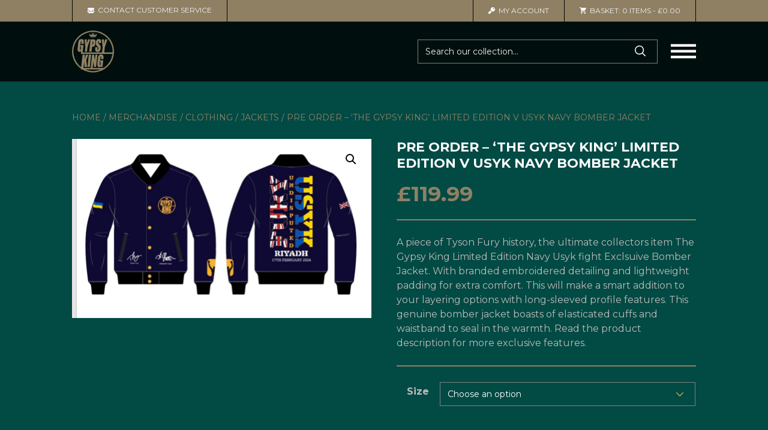

--- FILE ---
content_type: text/html; charset=UTF-8
request_url: https://tysonfuryofficialmerchandise.com/product/pre-order-the-gypsy-king-limited-edition-v-usyk-navy-bomber-jacket/
body_size: 47739
content:
<!doctype html> <!--[if lt IE 7]><html lang="en-GB" class="no-js lt-ie9 lt-ie8 lt-ie7"><![endif]--> <!--[if (IE 7)&!(IEMobile)]><html lang="en-GB" class="no-js lt-ie9 lt-ie8"><![endif]--> <!--[if (IE 8)&!(IEMobile)]><html lang="en-GB" class="no-js lt-ie9"><![endif]--> <!--[if gt IE 8]><!--><html lang="en-GB" class="no-js"><!--<![endif]--><head> <script type="text/javascript">
/* <![CDATA[ */
 if(!gform){document.addEventListener("gform_main_scripts_loaded",function(){gform.scriptsLoaded=!0}),window.addEventListener("DOMContentLoaded",function(){gform.domLoaded=!0});var gform={domLoaded:!1,scriptsLoaded:!1,initializeOnLoaded:function(o){gform.domLoaded&&gform.scriptsLoaded?o():!gform.domLoaded&&gform.scriptsLoaded?window.addEventListener("DOMContentLoaded",o):document.addEventListener("gform_main_scripts_loaded",o)},hooks:{action:{},filter:{}},addAction:function(o,n,r,t){gform.addHook("action",o,n,r,t)},addFilter:function(o,n,r,t){gform.addHook("filter",o,n,r,t)},doAction:function(o){gform.doHook("action",o,arguments)},applyFilters:function(o){return gform.doHook("filter",o,arguments)},removeAction:function(o,n){gform.removeHook("action",o,n)},removeFilter:function(o,n,r){gform.removeHook("filter",o,n,r)},addHook:function(o,n,r,t,i){null==gform.hooks[o][n]&&(gform.hooks[o][n]=[]);var e=gform.hooks[o][n];null==i&&(i=n+"_"+e.length),null==t&&(t=10),gform.hooks[o][n].push({tag:i,callable:r,priority:t})},doHook:function(o,n,r){if(r=Array.prototype.slice.call(r,1),null!=gform.hooks[o][n]){var t,i=gform.hooks[o][n];i.sort(function(o,n){return o.priority-n.priority});for(var e=0;e<i.length;e++)"function"!=typeof(t=i[e].callable)&&(t=window[t]),"action"==o?t.apply(null,r):r[0]=t.apply(null,r)}if("filter"==o)return r[0]},removeHook:function(o,n,r,t){if(null!=gform.hooks[o][n])for(var i=gform.hooks[o][n],e=i.length-1;0<=e;e--)null!=t&&t!=i[e].tag||null!=r&&r!=i[e].priority||i.splice(e,1)}}} 
/* ]]> */
</script>
  <script async src="https://www.googletagmanager.com/gtag/js?id=G-JM4S5X2L5E"></script> <script>window.dataLayer = window.dataLayer || [];
		  function gtag(){dataLayer.push(arguments);}
		  gtag('js', new Date());

		  gtag('config', 'G-JM4S5X2L5E');</script> <meta charset="utf-8"><meta http-equiv="X-UA-Compatible" content="IE=edge"><link media="all" href="https://tysonfuryofficialmerchandise.com/wp-content/cache/autoptimize/css/autoptimize_efbe60a10fa99bbc108c1984e119c3a4.css" rel="stylesheet"><link media="only screen and (max-width: 768px)" href="https://tysonfuryofficialmerchandise.com/wp-content/cache/autoptimize/css/autoptimize_6fe211f8bb15af76999ce9135805d7af.css" rel="stylesheet"><title>Pre Order - &#039;The Gypsy King&#039; Limited Edition v Usyk Navy Bomber Jacket - Tyson Fury Official Merchandise</title><meta name="HandheldFriendly" content="True"><meta name="MobileOptimized" content="320"><meta name="viewport" content="width=device-width, initial-scale=1"><link rel="apple-touch-icon" href="https://tysonfuryofficialmerchandise.com/wp-content/themes/tysonfuryofficialmerchandise/library/images/apple-touch-icon.png"><link rel="icon" href="https://tysonfuryofficialmerchandise.com/wp-content/themes/tysonfuryofficialmerchandise/favicon.png"> <!--[if IE]><link rel="shortcut icon" href="https://tysonfuryofficialmerchandise.com/wp-content/themes/tysonfuryofficialmerchandise/favicon.ico"> <![endif]--><meta name="msapplication-TileColor" content="#000000"><meta name="msapplication-TileImage" content="https://tysonfuryofficialmerchandise.com/wp-content/themes/tysonfuryofficialmerchandise/library/images/win8-tile-icon.png"><meta name="theme-color" content="#f2be48"><link rel="pingback" href="https://tysonfuryofficialmerchandise.com/xmlrpc.php"><link href="https://fonts.googleapis.com/css2?family=Montserrat:wght@400;700&display=swap" rel="stylesheet"><link rel="stylesheet" href="https://use.typekit.net/tfl7rfs.css"><meta name='robots' content='index, follow, max-image-preview:large, max-snippet:-1, max-video-preview:-1' /><meta name="description" content="A piece of Tyson Fury history, the ultimate collectors item The Gypsy King Limited Edition Black and Grey Camo Bomber Jacket. With branded embroidered detailing and lightweight padding for extra comfort. This will make a smart addition to your layering options with long-sleeved profile features. This genuine bomber jacket boasts of elasticated cuffs and waistband to seal in the warmth. Read the product description for more exclusive features. %" /><link rel="canonical" href="https://tysonfuryofficialmerchandise.com/product/pre-order-the-gypsy-king-limited-edition-v-usyk-navy-bomber-jacket/" /><meta property="og:locale" content="en_GB" /><meta property="og:type" content="article" /><meta property="og:title" content="Pre Order - &#039;The Gypsy King&#039; Limited Edition v Usyk Navy Bomber Jacket - Tyson Fury Official Merchandise" /><meta property="og:description" content="A piece of Tyson Fury history, the ultimate collectors item The Gypsy King Limited Edition Black and Grey Camo Bomber Jacket. With branded embroidered detailing and lightweight padding for extra comfort. This will make a smart addition to your layering options with long-sleeved profile features. This genuine bomber jacket boasts of elasticated cuffs and waistband to seal in the warmth. Read the product description for more exclusive features. %" /><meta property="og:url" content="https://tysonfuryofficialmerchandise.com/product/pre-order-the-gypsy-king-limited-edition-v-usyk-navy-bomber-jacket/" /><meta property="og:site_name" content="Tyson Fury Official Merchandise" /><meta property="article:publisher" content="https://www.facebook.com/TysonFuryOfficialMerchandise" /><meta property="article:modified_time" content="2025-01-20T12:51:57+00:00" /><meta property="og:image" content="https://tysonfuryofficialmerchandise.com/wp-content/uploads/2024/03/Navy-Fury-usyk-Jacket.jpg" /><meta property="og:image:width" content="1136" /><meta property="og:image:height" content="680" /><meta property="og:image:type" content="image/jpeg" /><meta name="twitter:card" content="summary_large_image" /><meta name="twitter:label1" content="Estimated reading time" /><meta name="twitter:data1" content="1 minute" /> <script type="application/ld+json" class="yoast-schema-graph">{"@context":"https://schema.org","@graph":[{"@type":"WebPage","@id":"https://tysonfuryofficialmerchandise.com/product/pre-order-the-gypsy-king-limited-edition-v-usyk-navy-bomber-jacket/","url":"https://tysonfuryofficialmerchandise.com/product/pre-order-the-gypsy-king-limited-edition-v-usyk-navy-bomber-jacket/","name":"Pre Order - 'The Gypsy King' Limited Edition v Usyk Navy Bomber Jacket - Tyson Fury Official Merchandise","isPartOf":{"@id":"https://tysonfuryofficialmerchandise.com/#website"},"primaryImageOfPage":{"@id":"https://tysonfuryofficialmerchandise.com/product/pre-order-the-gypsy-king-limited-edition-v-usyk-navy-bomber-jacket/#primaryimage"},"image":{"@id":"https://tysonfuryofficialmerchandise.com/product/pre-order-the-gypsy-king-limited-edition-v-usyk-navy-bomber-jacket/#primaryimage"},"thumbnailUrl":"https://tysonfuryofficialmerchandise.com/wp-content/uploads/2024/03/Navy-Fury-usyk-Jacket.jpg","datePublished":"2024-03-26T15:35:23+00:00","dateModified":"2025-01-20T12:51:57+00:00","description":"A piece of Tyson Fury history, the ultimate collectors item The Gypsy King Limited Edition Black and Grey Camo Bomber Jacket. With branded embroidered detailing and lightweight padding for extra comfort. This will make a smart addition to your layering options with long-sleeved profile features. This genuine bomber jacket boasts of elasticated cuffs and waistband to seal in the warmth. Read the product description for more exclusive features. %","breadcrumb":{"@id":"https://tysonfuryofficialmerchandise.com/product/pre-order-the-gypsy-king-limited-edition-v-usyk-navy-bomber-jacket/#breadcrumb"},"inLanguage":"en-GB","potentialAction":[{"@type":"ReadAction","target":["https://tysonfuryofficialmerchandise.com/product/pre-order-the-gypsy-king-limited-edition-v-usyk-navy-bomber-jacket/"]}]},{"@type":"ImageObject","inLanguage":"en-GB","@id":"https://tysonfuryofficialmerchandise.com/product/pre-order-the-gypsy-king-limited-edition-v-usyk-navy-bomber-jacket/#primaryimage","url":"https://tysonfuryofficialmerchandise.com/wp-content/uploads/2024/03/Navy-Fury-usyk-Jacket.jpg","contentUrl":"https://tysonfuryofficialmerchandise.com/wp-content/uploads/2024/03/Navy-Fury-usyk-Jacket.jpg","width":1136,"height":680},{"@type":"BreadcrumbList","@id":"https://tysonfuryofficialmerchandise.com/product/pre-order-the-gypsy-king-limited-edition-v-usyk-navy-bomber-jacket/#breadcrumb","itemListElement":[{"@type":"ListItem","position":1,"name":"Home","item":"https://tysonfuryofficialmerchandise.com/"},{"@type":"ListItem","position":2,"name":"Shop","item":"https://tysonfuryofficialmerchandise.com/shop/"},{"@type":"ListItem","position":3,"name":"Pre Order &#8211; &#8216;The Gypsy King&#8217; Limited Edition v Usyk Navy Bomber Jacket"}]},{"@type":"WebSite","@id":"https://tysonfuryofficialmerchandise.com/#website","url":"https://tysonfuryofficialmerchandise.com/","name":"Tyson Fury Official Merchandise","description":"The Gypsy King&#039;s Online Store","publisher":{"@id":"https://tysonfuryofficialmerchandise.com/#organization"},"potentialAction":[{"@type":"SearchAction","target":{"@type":"EntryPoint","urlTemplate":"https://tysonfuryofficialmerchandise.com/?s={search_term_string}"},"query-input":{"@type":"PropertyValueSpecification","valueRequired":true,"valueName":"search_term_string"}}],"inLanguage":"en-GB"},{"@type":"Organization","@id":"https://tysonfuryofficialmerchandise.com/#organization","name":"Gypsy King Official Merchandise","url":"https://tysonfuryofficialmerchandise.com/","logo":{"@type":"ImageObject","inLanguage":"en-GB","@id":"https://tysonfuryofficialmerchandise.com/#/schema/logo/image/","url":"https://tysonfuryofficialmerchandise.com/wp-content/uploads/2020/10/FURY-HEADER-new-new-1.jpg","contentUrl":"https://tysonfuryofficialmerchandise.com/wp-content/uploads/2020/10/FURY-HEADER-new-new-1.jpg","width":1920,"height":1089,"caption":"Gypsy King Official Merchandise"},"image":{"@id":"https://tysonfuryofficialmerchandise.com/#/schema/logo/image/"},"sameAs":["https://www.facebook.com/TysonFuryOfficialMerchandise","https://www.instagram.com/gypsykingofficialmerchandise/"]}]}</script> <link rel='dns-prefetch' href='//tysonfuryofficialmerchandise.com' /><link rel='dns-prefetch' href='//capi-automation.s3.us-east-2.amazonaws.com' /><link rel='dns-prefetch' href='//www.googletagmanager.com' /><link rel='dns-prefetch' href='//stats.wp.com' /><link rel='preconnect' href='//c0.wp.com' /><link rel="alternate" type="application/rss+xml" title="Tyson Fury Official Merchandise &raquo; Feed" href="https://tysonfuryofficialmerchandise.com/feed/" /><link rel="alternate" type="application/rss+xml" title="Tyson Fury Official Merchandise &raquo; Comments Feed" href="https://tysonfuryofficialmerchandise.com/comments/feed/" /><link rel="alternate" title="oEmbed (JSON)" type="application/json+oembed" href="https://tysonfuryofficialmerchandise.com/wp-json/oembed/1.0/embed?url=https%3A%2F%2Ftysonfuryofficialmerchandise.com%2Fproduct%2Fpre-order-the-gypsy-king-limited-edition-v-usyk-navy-bomber-jacket%2F" /><link rel="alternate" title="oEmbed (XML)" type="text/xml+oembed" href="https://tysonfuryofficialmerchandise.com/wp-json/oembed/1.0/embed?url=https%3A%2F%2Ftysonfuryofficialmerchandise.com%2Fproduct%2Fpre-order-the-gypsy-king-limited-edition-v-usyk-navy-bomber-jacket%2F&#038;format=xml" /><style id='wp-img-auto-sizes-contain-inline-css' type='text/css'>img:is([sizes=auto i],[sizes^="auto," i]){contain-intrinsic-size:3000px 1500px}
/*# sourceURL=wp-img-auto-sizes-contain-inline-css */</style><style id='wp-emoji-styles-inline-css' type='text/css'>img.wp-smiley, img.emoji {
		display: inline !important;
		border: none !important;
		box-shadow: none !important;
		height: 1em !important;
		width: 1em !important;
		margin: 0 0.07em !important;
		vertical-align: -0.1em !important;
		background: none !important;
		padding: 0 !important;
	}
/*# sourceURL=wp-emoji-styles-inline-css */</style><style id='wp-block-library-inline-css' type='text/css'>:root{--wp-block-synced-color:#7a00df;--wp-block-synced-color--rgb:122,0,223;--wp-bound-block-color:var(--wp-block-synced-color);--wp-editor-canvas-background:#ddd;--wp-admin-theme-color:#007cba;--wp-admin-theme-color--rgb:0,124,186;--wp-admin-theme-color-darker-10:#006ba1;--wp-admin-theme-color-darker-10--rgb:0,107,160.5;--wp-admin-theme-color-darker-20:#005a87;--wp-admin-theme-color-darker-20--rgb:0,90,135;--wp-admin-border-width-focus:2px}@media (min-resolution:192dpi){:root{--wp-admin-border-width-focus:1.5px}}.wp-element-button{cursor:pointer}:root .has-very-light-gray-background-color{background-color:#eee}:root .has-very-dark-gray-background-color{background-color:#313131}:root .has-very-light-gray-color{color:#eee}:root .has-very-dark-gray-color{color:#313131}:root .has-vivid-green-cyan-to-vivid-cyan-blue-gradient-background{background:linear-gradient(135deg,#00d084,#0693e3)}:root .has-purple-crush-gradient-background{background:linear-gradient(135deg,#34e2e4,#4721fb 50%,#ab1dfe)}:root .has-hazy-dawn-gradient-background{background:linear-gradient(135deg,#faaca8,#dad0ec)}:root .has-subdued-olive-gradient-background{background:linear-gradient(135deg,#fafae1,#67a671)}:root .has-atomic-cream-gradient-background{background:linear-gradient(135deg,#fdd79a,#004a59)}:root .has-nightshade-gradient-background{background:linear-gradient(135deg,#330968,#31cdcf)}:root .has-midnight-gradient-background{background:linear-gradient(135deg,#020381,#2874fc)}:root{--wp--preset--font-size--normal:16px;--wp--preset--font-size--huge:42px}.has-regular-font-size{font-size:1em}.has-larger-font-size{font-size:2.625em}.has-normal-font-size{font-size:var(--wp--preset--font-size--normal)}.has-huge-font-size{font-size:var(--wp--preset--font-size--huge)}.has-text-align-center{text-align:center}.has-text-align-left{text-align:left}.has-text-align-right{text-align:right}.has-fit-text{white-space:nowrap!important}#end-resizable-editor-section{display:none}.aligncenter{clear:both}.items-justified-left{justify-content:flex-start}.items-justified-center{justify-content:center}.items-justified-right{justify-content:flex-end}.items-justified-space-between{justify-content:space-between}.screen-reader-text{border:0;clip-path:inset(50%);height:1px;margin:-1px;overflow:hidden;padding:0;position:absolute;width:1px;word-wrap:normal!important}.screen-reader-text:focus{background-color:#ddd;clip-path:none;color:#444;display:block;font-size:1em;height:auto;left:5px;line-height:normal;padding:15px 23px 14px;text-decoration:none;top:5px;width:auto;z-index:100000}html :where(.has-border-color){border-style:solid}html :where([style*=border-top-color]){border-top-style:solid}html :where([style*=border-right-color]){border-right-style:solid}html :where([style*=border-bottom-color]){border-bottom-style:solid}html :where([style*=border-left-color]){border-left-style:solid}html :where([style*=border-width]){border-style:solid}html :where([style*=border-top-width]){border-top-style:solid}html :where([style*=border-right-width]){border-right-style:solid}html :where([style*=border-bottom-width]){border-bottom-style:solid}html :where([style*=border-left-width]){border-left-style:solid}html :where(img[class*=wp-image-]){height:auto;max-width:100%}:where(figure){margin:0 0 1em}html :where(.is-position-sticky){--wp-admin--admin-bar--position-offset:var(--wp-admin--admin-bar--height,0px)}@media screen and (max-width:600px){html :where(.is-position-sticky){--wp-admin--admin-bar--position-offset:0px}}

/*# sourceURL=wp-block-library-inline-css */</style><style id='global-styles-inline-css' type='text/css'>:root{--wp--preset--aspect-ratio--square: 1;--wp--preset--aspect-ratio--4-3: 4/3;--wp--preset--aspect-ratio--3-4: 3/4;--wp--preset--aspect-ratio--3-2: 3/2;--wp--preset--aspect-ratio--2-3: 2/3;--wp--preset--aspect-ratio--16-9: 16/9;--wp--preset--aspect-ratio--9-16: 9/16;--wp--preset--color--black: #000000;--wp--preset--color--cyan-bluish-gray: #abb8c3;--wp--preset--color--white: #ffffff;--wp--preset--color--pale-pink: #f78da7;--wp--preset--color--vivid-red: #cf2e2e;--wp--preset--color--luminous-vivid-orange: #ff6900;--wp--preset--color--luminous-vivid-amber: #fcb900;--wp--preset--color--light-green-cyan: #7bdcb5;--wp--preset--color--vivid-green-cyan: #00d084;--wp--preset--color--pale-cyan-blue: #8ed1fc;--wp--preset--color--vivid-cyan-blue: #0693e3;--wp--preset--color--vivid-purple: #9b51e0;--wp--preset--gradient--vivid-cyan-blue-to-vivid-purple: linear-gradient(135deg,rgb(6,147,227) 0%,rgb(155,81,224) 100%);--wp--preset--gradient--light-green-cyan-to-vivid-green-cyan: linear-gradient(135deg,rgb(122,220,180) 0%,rgb(0,208,130) 100%);--wp--preset--gradient--luminous-vivid-amber-to-luminous-vivid-orange: linear-gradient(135deg,rgb(252,185,0) 0%,rgb(255,105,0) 100%);--wp--preset--gradient--luminous-vivid-orange-to-vivid-red: linear-gradient(135deg,rgb(255,105,0) 0%,rgb(207,46,46) 100%);--wp--preset--gradient--very-light-gray-to-cyan-bluish-gray: linear-gradient(135deg,rgb(238,238,238) 0%,rgb(169,184,195) 100%);--wp--preset--gradient--cool-to-warm-spectrum: linear-gradient(135deg,rgb(74,234,220) 0%,rgb(151,120,209) 20%,rgb(207,42,186) 40%,rgb(238,44,130) 60%,rgb(251,105,98) 80%,rgb(254,248,76) 100%);--wp--preset--gradient--blush-light-purple: linear-gradient(135deg,rgb(255,206,236) 0%,rgb(152,150,240) 100%);--wp--preset--gradient--blush-bordeaux: linear-gradient(135deg,rgb(254,205,165) 0%,rgb(254,45,45) 50%,rgb(107,0,62) 100%);--wp--preset--gradient--luminous-dusk: linear-gradient(135deg,rgb(255,203,112) 0%,rgb(199,81,192) 50%,rgb(65,88,208) 100%);--wp--preset--gradient--pale-ocean: linear-gradient(135deg,rgb(255,245,203) 0%,rgb(182,227,212) 50%,rgb(51,167,181) 100%);--wp--preset--gradient--electric-grass: linear-gradient(135deg,rgb(202,248,128) 0%,rgb(113,206,126) 100%);--wp--preset--gradient--midnight: linear-gradient(135deg,rgb(2,3,129) 0%,rgb(40,116,252) 100%);--wp--preset--font-size--small: 13px;--wp--preset--font-size--medium: 20px;--wp--preset--font-size--large: 36px;--wp--preset--font-size--x-large: 42px;--wp--preset--spacing--20: 0.44rem;--wp--preset--spacing--30: 0.67rem;--wp--preset--spacing--40: 1rem;--wp--preset--spacing--50: 1.5rem;--wp--preset--spacing--60: 2.25rem;--wp--preset--spacing--70: 3.38rem;--wp--preset--spacing--80: 5.06rem;--wp--preset--shadow--natural: 6px 6px 9px rgba(0, 0, 0, 0.2);--wp--preset--shadow--deep: 12px 12px 50px rgba(0, 0, 0, 0.4);--wp--preset--shadow--sharp: 6px 6px 0px rgba(0, 0, 0, 0.2);--wp--preset--shadow--outlined: 6px 6px 0px -3px rgb(255, 255, 255), 6px 6px rgb(0, 0, 0);--wp--preset--shadow--crisp: 6px 6px 0px rgb(0, 0, 0);}:where(.is-layout-flex){gap: 0.5em;}:where(.is-layout-grid){gap: 0.5em;}body .is-layout-flex{display: flex;}.is-layout-flex{flex-wrap: wrap;align-items: center;}.is-layout-flex > :is(*, div){margin: 0;}body .is-layout-grid{display: grid;}.is-layout-grid > :is(*, div){margin: 0;}:where(.wp-block-columns.is-layout-flex){gap: 2em;}:where(.wp-block-columns.is-layout-grid){gap: 2em;}:where(.wp-block-post-template.is-layout-flex){gap: 1.25em;}:where(.wp-block-post-template.is-layout-grid){gap: 1.25em;}.has-black-color{color: var(--wp--preset--color--black) !important;}.has-cyan-bluish-gray-color{color: var(--wp--preset--color--cyan-bluish-gray) !important;}.has-white-color{color: var(--wp--preset--color--white) !important;}.has-pale-pink-color{color: var(--wp--preset--color--pale-pink) !important;}.has-vivid-red-color{color: var(--wp--preset--color--vivid-red) !important;}.has-luminous-vivid-orange-color{color: var(--wp--preset--color--luminous-vivid-orange) !important;}.has-luminous-vivid-amber-color{color: var(--wp--preset--color--luminous-vivid-amber) !important;}.has-light-green-cyan-color{color: var(--wp--preset--color--light-green-cyan) !important;}.has-vivid-green-cyan-color{color: var(--wp--preset--color--vivid-green-cyan) !important;}.has-pale-cyan-blue-color{color: var(--wp--preset--color--pale-cyan-blue) !important;}.has-vivid-cyan-blue-color{color: var(--wp--preset--color--vivid-cyan-blue) !important;}.has-vivid-purple-color{color: var(--wp--preset--color--vivid-purple) !important;}.has-black-background-color{background-color: var(--wp--preset--color--black) !important;}.has-cyan-bluish-gray-background-color{background-color: var(--wp--preset--color--cyan-bluish-gray) !important;}.has-white-background-color{background-color: var(--wp--preset--color--white) !important;}.has-pale-pink-background-color{background-color: var(--wp--preset--color--pale-pink) !important;}.has-vivid-red-background-color{background-color: var(--wp--preset--color--vivid-red) !important;}.has-luminous-vivid-orange-background-color{background-color: var(--wp--preset--color--luminous-vivid-orange) !important;}.has-luminous-vivid-amber-background-color{background-color: var(--wp--preset--color--luminous-vivid-amber) !important;}.has-light-green-cyan-background-color{background-color: var(--wp--preset--color--light-green-cyan) !important;}.has-vivid-green-cyan-background-color{background-color: var(--wp--preset--color--vivid-green-cyan) !important;}.has-pale-cyan-blue-background-color{background-color: var(--wp--preset--color--pale-cyan-blue) !important;}.has-vivid-cyan-blue-background-color{background-color: var(--wp--preset--color--vivid-cyan-blue) !important;}.has-vivid-purple-background-color{background-color: var(--wp--preset--color--vivid-purple) !important;}.has-black-border-color{border-color: var(--wp--preset--color--black) !important;}.has-cyan-bluish-gray-border-color{border-color: var(--wp--preset--color--cyan-bluish-gray) !important;}.has-white-border-color{border-color: var(--wp--preset--color--white) !important;}.has-pale-pink-border-color{border-color: var(--wp--preset--color--pale-pink) !important;}.has-vivid-red-border-color{border-color: var(--wp--preset--color--vivid-red) !important;}.has-luminous-vivid-orange-border-color{border-color: var(--wp--preset--color--luminous-vivid-orange) !important;}.has-luminous-vivid-amber-border-color{border-color: var(--wp--preset--color--luminous-vivid-amber) !important;}.has-light-green-cyan-border-color{border-color: var(--wp--preset--color--light-green-cyan) !important;}.has-vivid-green-cyan-border-color{border-color: var(--wp--preset--color--vivid-green-cyan) !important;}.has-pale-cyan-blue-border-color{border-color: var(--wp--preset--color--pale-cyan-blue) !important;}.has-vivid-cyan-blue-border-color{border-color: var(--wp--preset--color--vivid-cyan-blue) !important;}.has-vivid-purple-border-color{border-color: var(--wp--preset--color--vivid-purple) !important;}.has-vivid-cyan-blue-to-vivid-purple-gradient-background{background: var(--wp--preset--gradient--vivid-cyan-blue-to-vivid-purple) !important;}.has-light-green-cyan-to-vivid-green-cyan-gradient-background{background: var(--wp--preset--gradient--light-green-cyan-to-vivid-green-cyan) !important;}.has-luminous-vivid-amber-to-luminous-vivid-orange-gradient-background{background: var(--wp--preset--gradient--luminous-vivid-amber-to-luminous-vivid-orange) !important;}.has-luminous-vivid-orange-to-vivid-red-gradient-background{background: var(--wp--preset--gradient--luminous-vivid-orange-to-vivid-red) !important;}.has-very-light-gray-to-cyan-bluish-gray-gradient-background{background: var(--wp--preset--gradient--very-light-gray-to-cyan-bluish-gray) !important;}.has-cool-to-warm-spectrum-gradient-background{background: var(--wp--preset--gradient--cool-to-warm-spectrum) !important;}.has-blush-light-purple-gradient-background{background: var(--wp--preset--gradient--blush-light-purple) !important;}.has-blush-bordeaux-gradient-background{background: var(--wp--preset--gradient--blush-bordeaux) !important;}.has-luminous-dusk-gradient-background{background: var(--wp--preset--gradient--luminous-dusk) !important;}.has-pale-ocean-gradient-background{background: var(--wp--preset--gradient--pale-ocean) !important;}.has-electric-grass-gradient-background{background: var(--wp--preset--gradient--electric-grass) !important;}.has-midnight-gradient-background{background: var(--wp--preset--gradient--midnight) !important;}.has-small-font-size{font-size: var(--wp--preset--font-size--small) !important;}.has-medium-font-size{font-size: var(--wp--preset--font-size--medium) !important;}.has-large-font-size{font-size: var(--wp--preset--font-size--large) !important;}.has-x-large-font-size{font-size: var(--wp--preset--font-size--x-large) !important;}
/*# sourceURL=global-styles-inline-css */</style><style id='classic-theme-styles-inline-css' type='text/css'>/*! This file is auto-generated */
.wp-block-button__link{color:#fff;background-color:#32373c;border-radius:9999px;box-shadow:none;text-decoration:none;padding:calc(.667em + 2px) calc(1.333em + 2px);font-size:1.125em}.wp-block-file__button{background:#32373c;color:#fff;text-decoration:none}
/*# sourceURL=/wp-includes/css/classic-themes.min.css */</style><style id='woocommerce-layout-inline-css' type='text/css'>.infinite-scroll .woocommerce-pagination {
		display: none;
	}
/*# sourceURL=woocommerce-layout-inline-css */</style><style id='woocommerce-inline-inline-css' type='text/css'>.woocommerce form .form-row .required { visibility: visible; }
/*# sourceURL=woocommerce-inline-inline-css */</style> <script type="text/javascript" src="https://tysonfuryofficialmerchandise.com/wp-includes/js/jquery/jquery.min.js" id="jquery-core-js"></script> <script type="text/javascript" src="https://tysonfuryofficialmerchandise.com/wp-includes/js/jquery/jquery-migrate.min.js" id="jquery-migrate-js"></script> <script type="text/javascript" src="https://tysonfuryofficialmerchandise.com/wp-content/plugins/woocommerce/assets/js/jquery-blockui/jquery.blockUI.min.js" id="wc-jquery-blockui-js" defer="defer" data-wp-strategy="defer"></script> <script type="text/javascript" id="wc-add-to-cart-js-extra">var wc_add_to_cart_params = {"ajax_url":"/wp-admin/admin-ajax.php","wc_ajax_url":"/?wc-ajax=%%endpoint%%","i18n_view_cart":"View basket","cart_url":"https://tysonfuryofficialmerchandise.com/basket/","is_cart":"","cart_redirect_after_add":"no"};
//# sourceURL=wc-add-to-cart-js-extra</script> <script type="text/javascript" src="https://tysonfuryofficialmerchandise.com/wp-content/plugins/woocommerce/assets/js/frontend/add-to-cart.min.js" id="wc-add-to-cart-js" defer="defer" data-wp-strategy="defer"></script> <script type="text/javascript" src="https://tysonfuryofficialmerchandise.com/wp-content/plugins/woocommerce/assets/js/zoom/jquery.zoom.min.js" id="wc-zoom-js" defer="defer" data-wp-strategy="defer"></script> <script type="text/javascript" src="https://tysonfuryofficialmerchandise.com/wp-content/plugins/woocommerce/assets/js/flexslider/jquery.flexslider.min.js" id="wc-flexslider-js" defer="defer" data-wp-strategy="defer"></script> <script type="text/javascript" src="https://tysonfuryofficialmerchandise.com/wp-content/plugins/woocommerce/assets/js/photoswipe/photoswipe.min.js" id="wc-photoswipe-js" defer="defer" data-wp-strategy="defer"></script> <script type="text/javascript" src="https://tysonfuryofficialmerchandise.com/wp-content/plugins/woocommerce/assets/js/photoswipe/photoswipe-ui-default.min.js" id="wc-photoswipe-ui-default-js" defer="defer" data-wp-strategy="defer"></script> <script type="text/javascript" id="wc-single-product-js-extra">var wc_single_product_params = {"i18n_required_rating_text":"Please select a rating","i18n_rating_options":["1 of 5 stars","2 of 5 stars","3 of 5 stars","4 of 5 stars","5 of 5 stars"],"i18n_product_gallery_trigger_text":"View full-screen image gallery","review_rating_required":"yes","flexslider":{"rtl":false,"animation":"slide","smoothHeight":true,"directionNav":false,"controlNav":"thumbnails","slideshow":false,"animationSpeed":500,"animationLoop":false,"allowOneSlide":false},"zoom_enabled":"1","zoom_options":[],"photoswipe_enabled":"1","photoswipe_options":{"shareEl":false,"closeOnScroll":false,"history":false,"hideAnimationDuration":0,"showAnimationDuration":0},"flexslider_enabled":"1"};
//# sourceURL=wc-single-product-js-extra</script> <script type="text/javascript" src="https://tysonfuryofficialmerchandise.com/wp-content/plugins/woocommerce/assets/js/frontend/single-product.min.js" id="wc-single-product-js" defer="defer" data-wp-strategy="defer"></script> <script type="text/javascript" src="https://tysonfuryofficialmerchandise.com/wp-content/plugins/woocommerce/assets/js/js-cookie/js.cookie.min.js" id="wc-js-cookie-js" defer="defer" data-wp-strategy="defer"></script> <script type="text/javascript" id="woocommerce-js-extra">var woocommerce_params = {"ajax_url":"/wp-admin/admin-ajax.php","wc_ajax_url":"/?wc-ajax=%%endpoint%%","i18n_password_show":"Show password","i18n_password_hide":"Hide password"};
//# sourceURL=woocommerce-js-extra</script> <script type="text/javascript" src="https://tysonfuryofficialmerchandise.com/wp-content/plugins/woocommerce/assets/js/frontend/woocommerce.min.js" id="woocommerce-js" defer="defer" data-wp-strategy="defer"></script> 
 <script type="text/javascript" src="https://www.googletagmanager.com/gtag/js?id=GT-5R49C56J" id="google_gtagjs-js" async></script> <script type="text/javascript" id="google_gtagjs-js-after">window.dataLayer = window.dataLayer || [];function gtag(){dataLayer.push(arguments);}
gtag("set","linker",{"domains":["tysonfuryofficialmerchandise.com"]});
gtag("js", new Date());
gtag("set", "developer_id.dZTNiMT", true);
gtag("config", "GT-5R49C56J");
//# sourceURL=google_gtagjs-js-after</script> <script type="text/javascript" src="https://tysonfuryofficialmerchandise.com/wp-content/themes/tysonfuryofficialmerchandise/library/js/libs/modernizr.custom.min.js" id="bones-modernizr-js"></script> <script type="text/javascript" src="https://tysonfuryofficialmerchandise.com/wp-content/themes/tysonfuryofficialmerchandise/library/js/libs/owl.carousel.min.js" id="bones-slider-js"></script> <script type="text/javascript" id="ajax_operation_script-js-extra">var bigdatacloud_key = "";
var myAjax = {"ajaxurl":"https://tysonfuryofficialmerchandise.com/wp-admin/admin-ajax.php"};
//# sourceURL=ajax_operation_script-js-extra</script> <script type="text/javascript" src="https://tysonfuryofficialmerchandise.com/wp-content/cache/autoptimize/js/autoptimize_single_89c265ba2b47e15819a82396f403fa3c.js" id="ajax_operation_script-js"></script> <link rel="https://api.w.org/" href="https://tysonfuryofficialmerchandise.com/wp-json/" /><link rel="alternate" title="JSON" type="application/json" href="https://tysonfuryofficialmerchandise.com/wp-json/wp/v2/product/173227" /><link rel='shortlink' href='https://tysonfuryofficialmerchandise.com/?p=173227' /><meta name="generator" content="Site Kit by Google 1.171.0" /><style>img#wpstats{display:none}</style><noscript><style>.woocommerce-product-gallery{ opacity: 1 !important; }</style></noscript> <script  type="text/javascript">!function(f,b,e,v,n,t,s){if(f.fbq)return;n=f.fbq=function(){n.callMethod?
					n.callMethod.apply(n,arguments):n.queue.push(arguments)};if(!f._fbq)f._fbq=n;
					n.push=n;n.loaded=!0;n.version='2.0';n.queue=[];t=b.createElement(e);t.async=!0;
					t.src=v;s=b.getElementsByTagName(e)[0];s.parentNode.insertBefore(t,s)}(window,
					document,'script','https://connect.facebook.net/en_US/fbevents.js');</script>  <script  type="text/javascript">fbq('init', '1400612316942369', {}, {
    "agent": "woocommerce_2-10.4.3-3.5.15"
});

				document.addEventListener( 'DOMContentLoaded', function() {
					// Insert placeholder for events injected when a product is added to the cart through AJAX.
					document.body.insertAdjacentHTML( 'beforeend', '<div class=\"wc-facebook-pixel-event-placeholder\"></div>' );
				}, false );</script> <style type="text/css" id="wp-custom-css">.woocommerce span.onsale,span.onsale {
    height: 50px;
    width: 50px;
    padding: 0px;
    line-height: 50px;
    top: -15px;
    left: -15px;
    background-color: #8f8064;
    color: #fff;
    font-size: 12px;
    text-transform: uppercase;
		display: block;
    border-radius: 50%;
    position: absolute;
		z-index: 9;
		font-weight: 800;
}

#woocommerce_product_categories-2 {
	display: none;
}

.filter-wrap #woocommerce_product_categories-2 {
display: block;	
}

body .select2-dropdown {
    margin-top: -15px;
}
.paypal-buttons iframe {
	background-color: #fff !important;
	border-radius: 4px;
	width: calc(100% + 1px ) !important;
}

select option {
	background: #fff !important;
	color: #000 !important;
}</style></head><body class="wp-singular product-template-default single single-product postid-173227 wp-theme-tysonfuryofficialmerchandise theme-tysonfuryofficialmerchandise woocommerce woocommerce-page woocommerce-no-js" itemscope itemtype="http://schema.org/WebPage"><div id="container"><header class="header" role="banner" itemscope itemtype="http://schema.org/WPHeader"><div class="top-header"><div class="wrap"><div class="top-buttons-wrap"> <a class="contact-button" href="https://tysonfuryofficialmerchandise.com/contact-us/"><img alt="Contact" width="11" height="11" src="https://tysonfuryofficialmerchandise.com/wp-content/themes/tysonfuryofficialmerchandise/library/images/icon-email.svg" /><span class="hide-tablet"> Contact</span><span class="hide-mobile"> Customer Service</span></a> <a class="account-button" href="https://tysonfuryofficialmerchandise.com/my-account/"><img alt="Account" width="11" height="11" src="https://tysonfuryofficialmerchandise.com/wp-content/themes/tysonfuryofficialmerchandise/library/images/icon-login.svg" /><span class="hide-mobile"> My</span> Account</a> <a class="basket-button" href="https://tysonfuryofficialmerchandise.com/basket/"><img alt="Basket" width="11" height="11" src="https://tysonfuryofficialmerchandise.com/wp-content/themes/tysonfuryofficialmerchandise/library/images/icon-cart.svg" /><span class="hide-mobile"> Basket:</span> 0 items<span class="hide-mobile"> - <span class="woocommerce-Price-amount amount"><bdi><span class="woocommerce-Price-currencySymbol">&pound;</span>0.00</bdi></span></span></a></div></div></div><div id="inner-header" class="wrap cf"> <a class="header-logo" href="https://tysonfuryofficialmerchandise.com" rel="nofollow"> <img class="hide-mobile" alt="Logo" width="335" height="82" src="https://tysonfuryofficialmerchandise.com/wp-content/themes/tysonfuryofficialmerchandise/library/images/logo-desktop.svg" /> <img class="hide-desktop hide-tablet" alt="Logo" width="335" height="82" src="https://tysonfuryofficialmerchandise.com/wp-content/themes/tysonfuryofficialmerchandise/library/images/logo-desktop.svg" /> </a><div class="header-right"><div class="search-button"> <img alt="Search" width="20" height="20" src="https://tysonfuryofficialmerchandise.com/wp-content/themes/tysonfuryofficialmerchandise/library/images/icon-search.svg" /></div><div class="nav-icon"> <img alt="Login" width="30" height="30" src="https://tysonfuryofficialmerchandise.com/wp-content/themes/tysonfuryofficialmerchandise/library/images/icon-nav.svg" /></div></div></div></header><div class="search-dropdown"><form role="search" method="get" class="woocommerce-product-search" action="https://tysonfuryofficialmerchandise.com/"> <label class="screen-reader-text" for="woocommerce-product-search-field-0">Search for:</label> <input type="search" id="woocommerce-product-search-field-0" class="search-field" placeholder="Search our collection&hellip;" value="" name="s" /> <button class="button button-white" type="submit" value="Go"> <span class="hide-desktop">Go</span> <span class="hide-mobile hide-tablet"><img alt="Search" width="18" height="18" src="https://tysonfuryofficialmerchandise.com/wp-content/themes/tysonfuryofficialmerchandise/library/images/icon-search.svg" /></span> </button> <input type="hidden" name="post_type" value="product" /></form></div><div class="nav-wrap"><nav role="navigation" itemscope itemtype="http://schema.org/SiteNavigationElement"><ul id="menu-primary-menu" class="nav top-nav cf"><li id="menu-item-194565" class="menu-item menu-item-type-post_type menu-item-object-page menu-item-194565"><a href="https://tysonfuryofficialmerchandise.com/basket/">Basket</a></li><li id="menu-item-192224" class="menu-item menu-item-type-custom menu-item-object-custom menu-item-192224"><a href="https://tysonfuryofficialmerchandise.com/product-category/tyson-fury-merchandise/christmas/">Christmas</a></li><li id="menu-item-169168" class="menu-item menu-item-type-custom menu-item-object-custom menu-item-169168"><a href="https://tysonfuryofficialmerchandise.com/product-category/tyson-fury-merchandise/eau-de-toilette-100ml/">FURY BY TYSON FURY EAU DE TOILETTE</a></li><li id="menu-item-141242" class="menu-item menu-item-type-custom menu-item-object-custom menu-item-141242"><a href="https://tysonfuryofficialmerchandise.com/product-category/new-stock/">New</a></li><li id="menu-item-132368" class="menu-item menu-item-type-custom menu-item-object-custom menu-item-132368"><a href="https://tysonfuryofficialmerchandise.com/product-category/clearence/">Clearance</a></li><li id="menu-item-880" class="cf menu-item menu-item-type-taxonomy menu-item-object-product_cat current-product-ancestor current-menu-parent current-product-parent menu-item-has-children menu-item-880"><a href="https://tysonfuryofficialmerchandise.com/product-category/tyson-fury-merchandise/clothing/">Clothing</a><ul class="sub-menu"><li id="menu-item-883" class="menu-item menu-item-type-taxonomy menu-item-object-product_cat menu-item-883"><a href="https://tysonfuryofficialmerchandise.com/product-category/tyson-fury-merchandise/clothing/gym-fit-training-t-shirts/">Gym Fit Training T-Shirts</a></li><li id="menu-item-924" class="star menu-item menu-item-type-custom menu-item-object-custom menu-item-924"><a href="https://tysonfuryofficialmerchandise.com/product-category/tyson-fury-merchandise/clothing/hoodies/">Hoodies</a></li><li id="menu-item-118780" class="menu-item menu-item-type-custom menu-item-object-custom menu-item-118780"><a href="https://tysonfuryofficialmerchandise.com/product-category/tyson-fury-merchandise/clothing/jacket/">Jackets</a></li><li id="menu-item-5437" class="menu-item menu-item-type-custom menu-item-object-custom menu-item-5437"><a href="https://tysonfuryofficialmerchandise.com/product-category/tyson-fury-merchandise/clothing/polo-shirt/">Polo Shirts</a></li><li id="menu-item-881" class="star menu-item menu-item-type-taxonomy menu-item-object-product_cat menu-item-881"><a href="https://tysonfuryofficialmerchandise.com/product-category/tyson-fury-merchandise/clothing/t-shirts/">T-Shirts</a></li><li id="menu-item-884" class="menu-item menu-item-type-taxonomy menu-item-object-product_cat menu-item-884"><a href="https://tysonfuryofficialmerchandise.com/product-category/tyson-fury-merchandise/clothing/tracksuits/">Tracksuits</a></li><li id="menu-item-135747" class="menu-item menu-item-type-custom menu-item-object-custom menu-item-135747"><a href="https://tysonfuryofficialmerchandise.com/product-category/boxer-shorts/">Training Shorts</a></li><li id="menu-item-8946" class="menu-item menu-item-type-custom menu-item-object-custom menu-item-8946"><a href="https://tysonfuryofficialmerchandise.com/product-category/tyson-fury-merchandise/clothing/vest-tops/">Vest Tops</a></li></ul></li><li id="menu-item-4320" class="cf menu-item menu-item-type-custom menu-item-object-custom menu-item-has-children menu-item-4320"><a href="https://tysonfuryofficialmerchandise.com/product-category/tyson-fury-merchandise/clothing/gypsy-king-kids-range/">Kid&#8217;s Range</a><ul class="sub-menu"><li id="menu-item-10144" class="menu-item menu-item-type-custom menu-item-object-custom menu-item-10144"><a href="https://tysonfuryofficialmerchandise.com/product-tag/baby-grow/">Gypsy King Baby Grows</a></li><li id="menu-item-5333" class="menu-item menu-item-type-custom menu-item-object-custom menu-item-5333"><a href="https://tysonfuryofficialmerchandise.com/product-tag/kids-t-shirts/">Kids T Shirts</a></li><li id="menu-item-5334" class="menu-item menu-item-type-custom menu-item-object-custom menu-item-5334"><a href="https://tysonfuryofficialmerchandise.com/product-tag/kids-hoodies/">Kids Hoodies</a></li><li id="menu-item-126259" class="menu-item menu-item-type-custom menu-item-object-custom menu-item-126259"><a href="https://tysonfuryofficialmerchandise.com/product-tag/kids-tracksuit/">Kids Tracksuits</a></li><li id="menu-item-6289" class="menu-item menu-item-type-custom menu-item-object-custom menu-item-6289"><a href="https://tysonfuryofficialmerchandise.com/product-tag/gypsy-king-kids-caps/">Kids Caps</a></li></ul></li><li id="menu-item-882" class="menu-item menu-item-type-taxonomy menu-item-object-product_cat menu-item-has-children menu-item-882"><a href="https://tysonfuryofficialmerchandise.com/product-category/tyson-fury-merchandise/clothing/hats/">Hats</a><ul class="sub-menu"><li id="menu-item-125507" class="menu-item menu-item-type-custom menu-item-object-custom menu-item-125507"><a href="https://tysonfuryofficialmerchandise.com/product-tag/beanie/">Beanie Hats</a></li><li id="menu-item-125299" class="menu-item menu-item-type-custom menu-item-object-custom menu-item-125299"><a href="https://tysonfuryofficialmerchandise.com/product-tag/cap/">Caps</a></li></ul></li><li id="menu-item-135125" class="menu-item menu-item-type-custom menu-item-object-custom menu-item-135125"><a href="https://tysonfuryofficialmerchandise.com/product-category/fight-programme/">Fight Programmes</a></li><li id="menu-item-921" class="no-link cf menu-item menu-item-type-custom menu-item-object-custom menu-item-has-children menu-item-921"><a href="#">Merchandise</a><ul class="sub-menu"><li id="menu-item-136576" class="menu-item menu-item-type-custom menu-item-object-custom menu-item-136576"><a href="https://tysonfuryofficialmerchandise.com/product-category/soft-toy/">Soft Toy</a></li><li id="menu-item-112527" class="menu-item menu-item-type-custom menu-item-object-custom menu-item-112527"><a href="https://tysonfuryofficialmerchandise.com/product-category/tyson-fury-merchandise/gloves/">Gloves</a></li><li id="menu-item-925" class="menu-item menu-item-type-custom menu-item-object-custom menu-item-925"><a href="https://tysonfuryofficialmerchandise.com/product-category/tyson-fury-merchandise/merchandise/scarves/">Scarves</a></li><li id="menu-item-106197" class="menu-item menu-item-type-custom menu-item-object-custom menu-item-106197"><a href="https://tysonfuryofficialmerchandise.com/product-tag/mugs">Mugs</a></li><li id="menu-item-4782" class="menu-item menu-item-type-custom menu-item-object-custom menu-item-4782"><a href="https://tysonfuryofficialmerchandise.com/product-category/tyson-fury-merchandise/backpack/">Bags</a></li><li id="menu-item-922" class="menu-item menu-item-type-custom menu-item-object-custom menu-item-922"><a href="https://tysonfuryofficialmerchandise.com/product-category/tyson-fury-merchandise/merchandise/hanging-mini-gloves/">Mini Gloves</a></li><li id="menu-item-6688" class="menu-item menu-item-type-custom menu-item-object-custom menu-item-6688"><a href="https://tysonfuryofficialmerchandise.com/product-tag/face-mask/">Gypsy King Face Mask</a></li></ul></li><li id="menu-item-885" class="cf menu-item menu-item-type-taxonomy menu-item-object-product_cat menu-item-has-children menu-item-885"><a href="https://tysonfuryofficialmerchandise.com/product-category/autographed-memorabilia/">Memorabilia</a><ul class="sub-menu"><li id="menu-item-102634" class="menu-item menu-item-type-custom menu-item-object-custom menu-item-102634"><a href="https://tysonfuryofficialmerchandise.com/product-tag/belt/">Signed Championship Belts</a></li><li id="menu-item-926" class="menu-item menu-item-type-custom menu-item-object-custom menu-item-926"><a href="https://tysonfuryofficialmerchandise.com/product-category/autographed-memorabilia/framed-memorabilia/">Framed Memorabilia</a></li><li id="menu-item-886" class="menu-item menu-item-type-taxonomy menu-item-object-product_cat menu-item-886"><a href="https://tysonfuryofficialmerchandise.com/product-category/autographed-memorabilia/signed-gloves/">Signed Gloves</a></li><li id="menu-item-887" class="menu-item menu-item-type-taxonomy menu-item-object-product_cat menu-item-887"><a href="https://tysonfuryofficialmerchandise.com/product-category/autographed-memorabilia/signed-photos/">Signed Photos</a></li><li id="menu-item-11440" class="menu-item menu-item-type-custom menu-item-object-custom menu-item-11440"><a href="https://tysonfuryofficialmerchandise.com/product-category/autographed-memorabilia/signed-canvas/">Signed Canvas</a></li><li id="menu-item-11434" class="menu-item menu-item-type-custom menu-item-object-custom menu-item-11434"><a href="https://tysonfuryofficialmerchandise.com/product-category/autographed-memorabilia/signed-robes/">Signed Robes</a></li><li id="menu-item-888" class="menu-item menu-item-type-taxonomy menu-item-object-product_cat menu-item-888"><a href="https://tysonfuryofficialmerchandise.com/product-category/autographed-memorabilia/signed-shorts/">Signed Shorts</a></li><li id="menu-item-11435" class="menu-item menu-item-type-custom menu-item-object-custom menu-item-11435"><a href="https://tysonfuryofficialmerchandise.com/product-tag/signed-speedball/">Signed Speedball</a></li></ul></li><li id="menu-item-878" class="menu-item menu-item-type-post_type menu-item-object-page current_page_parent menu-item-878"><a href="https://tysonfuryofficialmerchandise.com/shop/">All Products</a></li><li id="menu-item-338" class="menu-item menu-item-type-post_type menu-item-object-page menu-item-338"><a href="https://tysonfuryofficialmerchandise.com/contact-us/">Contact Us</a></li></ul></nav></div><section class="page-section cf blue-background top-offset"><div id="main" class="cf wrap wrap-top-small" role="main" itemscope itemprop="mainContentOfPage" itemtype="http://schema.org/Blog"><nav class="woocommerce-breadcrumb" aria-label="Breadcrumb"><a href="https://tysonfuryofficialmerchandise.com">Home</a>&nbsp;&#47;&nbsp;<a href="https://tysonfuryofficialmerchandise.com/product-category/tyson-fury-merchandise/">Merchandise</a>&nbsp;&#47;&nbsp;<a href="https://tysonfuryofficialmerchandise.com/product-category/tyson-fury-merchandise/clothing/">Clothing</a>&nbsp;&#47;&nbsp;<a href="https://tysonfuryofficialmerchandise.com/product-category/tyson-fury-merchandise/clothing/jacket/">Jackets</a>&nbsp;&#47;&nbsp;Pre Order &#8211; &#8216;The Gypsy King&#8217; Limited Edition v Usyk Navy Bomber Jacket</nav><div class="woocommerce-notices-wrapper"></div><div id="product-173227" class="product type-product post-173227 status-publish first instock product_cat-clothing product_cat-fury-v-usyk product_cat-jacket product_cat-limited-edition product_cat-tyson-fury-merchandise product_tag-bomber-jacket has-post-thumbnail shipping-taxable purchasable product-type-variable"><div class="woocommerce-product-gallery woocommerce-product-gallery--with-images woocommerce-product-gallery--columns-4 images" data-columns="4" style="opacity: 0; transition: opacity .25s ease-in-out;"><div class="woocommerce-product-gallery__wrapper"><div data-thumb="https://tysonfuryofficialmerchandise.com/wp-content/uploads/2024/03/Navy-Fury-usyk-Jacket-100x100.jpg" data-thumb-alt="Pre Order - &#039;The Gypsy King&#039; Limited Edition v Usyk Navy Bomber Jacket" data-thumb-srcset="https://tysonfuryofficialmerchandise.com/wp-content/uploads/2024/03/Navy-Fury-usyk-Jacket-100x100.jpg 100w, https://tysonfuryofficialmerchandise.com/wp-content/uploads/2024/03/Navy-Fury-usyk-Jacket-150x150.jpg 150w, https://tysonfuryofficialmerchandise.com/wp-content/uploads/2024/03/Navy-Fury-usyk-Jacket-125x125.jpg 125w, https://tysonfuryofficialmerchandise.com/wp-content/uploads/2024/03/Navy-Fury-usyk-Jacket-600x600.jpg 600w"  data-thumb-sizes="(max-width: 100px) 100vw, 100px" class="woocommerce-product-gallery__image"><a href="https://tysonfuryofficialmerchandise.com/wp-content/uploads/2024/03/Navy-Fury-usyk-Jacket.jpg"><img width="1000" height="599" src="https://tysonfuryofficialmerchandise.com/wp-content/uploads/2024/03/Navy-Fury-usyk-Jacket-1000x599.jpg" class="wp-post-image" alt="Pre Order - &#039;The Gypsy King&#039; Limited Edition v Usyk Navy Bomber Jacket" data-caption="" data-src="https://tysonfuryofficialmerchandise.com/wp-content/uploads/2024/03/Navy-Fury-usyk-Jacket.jpg" data-large_image="https://tysonfuryofficialmerchandise.com/wp-content/uploads/2024/03/Navy-Fury-usyk-Jacket.jpg" data-large_image_width="1136" data-large_image_height="680" decoding="async" fetchpriority="high" srcset="https://tysonfuryofficialmerchandise.com/wp-content/uploads/2024/03/Navy-Fury-usyk-Jacket-1000x599.jpg 1000w, https://tysonfuryofficialmerchandise.com/wp-content/uploads/2024/03/Navy-Fury-usyk-Jacket-300x180.jpg 300w, https://tysonfuryofficialmerchandise.com/wp-content/uploads/2024/03/Navy-Fury-usyk-Jacket-1024x613.jpg 1024w, https://tysonfuryofficialmerchandise.com/wp-content/uploads/2024/03/Navy-Fury-usyk-Jacket-768x460.jpg 768w, https://tysonfuryofficialmerchandise.com/wp-content/uploads/2024/03/Navy-Fury-usyk-Jacket-100x60.jpg 100w, https://tysonfuryofficialmerchandise.com/wp-content/uploads/2024/03/Navy-Fury-usyk-Jacket-150x90.jpg 150w, https://tysonfuryofficialmerchandise.com/wp-content/uploads/2024/03/Navy-Fury-usyk-Jacket.jpg 1136w" sizes="(max-width: 1000px) 100vw, 1000px" /></a></div></div></div><div class="summary entry-summary"><h1 class="product_title entry-title">Pre Order &#8211; &#8216;The Gypsy King&#8217; Limited Edition v Usyk Navy Bomber Jacket</h1><p class="price"><span class="woocommerce-Price-amount amount"><bdi><span class="woocommerce-Price-currencySymbol">&pound;</span>119.99</bdi></span></p><div class="woocommerce-product-details__short-description"><p style="text-align: left;">A piece of Tyson Fury history, the ultimate collectors item The Gypsy King Limited Edition Navy Usyk fight Exclsuive Bomber Jacket. With branded embroidered detailing and lightweight padding for extra comfort. This will make a smart addition to your layering options with long-sleeved profile features. This genuine bomber jacket boasts of elasticated cuffs and waistband to seal in the warmth. Read the product description for more exclusive features.</p></div><form class="variations_form cart" action="https://tysonfuryofficialmerchandise.com/product/pre-order-the-gypsy-king-limited-edition-v-usyk-navy-bomber-jacket/" method="post" enctype='multipart/form-data' data-product_id="173227" data-product_variations="[{&quot;attributes&quot;:{&quot;attribute_size&quot;:&quot;Small&quot;},&quot;availability_html&quot;:&quot;&lt;p class=\&quot;stock in-stock\&quot;&gt;2 in stock&lt;\/p&gt;\n&quot;,&quot;backorders_allowed&quot;:false,&quot;dimensions&quot;:{&quot;length&quot;:&quot;&quot;,&quot;width&quot;:&quot;&quot;,&quot;height&quot;:&quot;&quot;},&quot;dimensions_html&quot;:&quot;N\/A&quot;,&quot;display_price&quot;:119.99,&quot;display_regular_price&quot;:119.99,&quot;image&quot;:{&quot;title&quot;:&quot;Navy Fury usyk Jacket&quot;,&quot;caption&quot;:&quot;&quot;,&quot;url&quot;:&quot;https:\/\/tysonfuryofficialmerchandise.com\/wp-content\/uploads\/2024\/03\/Navy-Fury-usyk-Jacket.jpg&quot;,&quot;alt&quot;:&quot;Navy Fury usyk Jacket&quot;,&quot;src&quot;:&quot;https:\/\/tysonfuryofficialmerchandise.com\/wp-content\/uploads\/2024\/03\/Navy-Fury-usyk-Jacket-1000x599.jpg&quot;,&quot;srcset&quot;:&quot;https:\/\/tysonfuryofficialmerchandise.com\/wp-content\/uploads\/2024\/03\/Navy-Fury-usyk-Jacket-1000x599.jpg 1000w, https:\/\/tysonfuryofficialmerchandise.com\/wp-content\/uploads\/2024\/03\/Navy-Fury-usyk-Jacket-300x180.jpg 300w, https:\/\/tysonfuryofficialmerchandise.com\/wp-content\/uploads\/2024\/03\/Navy-Fury-usyk-Jacket-1024x613.jpg 1024w, https:\/\/tysonfuryofficialmerchandise.com\/wp-content\/uploads\/2024\/03\/Navy-Fury-usyk-Jacket-768x460.jpg 768w, https:\/\/tysonfuryofficialmerchandise.com\/wp-content\/uploads\/2024\/03\/Navy-Fury-usyk-Jacket-100x60.jpg 100w, https:\/\/tysonfuryofficialmerchandise.com\/wp-content\/uploads\/2024\/03\/Navy-Fury-usyk-Jacket-150x90.jpg 150w, https:\/\/tysonfuryofficialmerchandise.com\/wp-content\/uploads\/2024\/03\/Navy-Fury-usyk-Jacket.jpg 1136w&quot;,&quot;sizes&quot;:&quot;(max-width: 1000px) 100vw, 1000px&quot;,&quot;full_src&quot;:&quot;https:\/\/tysonfuryofficialmerchandise.com\/wp-content\/uploads\/2024\/03\/Navy-Fury-usyk-Jacket.jpg&quot;,&quot;full_src_w&quot;:1136,&quot;full_src_h&quot;:680,&quot;gallery_thumbnail_src&quot;:&quot;https:\/\/tysonfuryofficialmerchandise.com\/wp-content\/uploads\/2024\/03\/Navy-Fury-usyk-Jacket-100x100.jpg&quot;,&quot;gallery_thumbnail_src_w&quot;:100,&quot;gallery_thumbnail_src_h&quot;:100,&quot;thumb_src&quot;:&quot;https:\/\/tysonfuryofficialmerchandise.com\/wp-content\/uploads\/2024\/03\/Navy-Fury-usyk-Jacket-600x600.jpg&quot;,&quot;thumb_src_w&quot;:600,&quot;thumb_src_h&quot;:600,&quot;src_w&quot;:1000,&quot;src_h&quot;:599},&quot;image_id&quot;:173226,&quot;is_downloadable&quot;:false,&quot;is_in_stock&quot;:true,&quot;is_purchasable&quot;:true,&quot;is_sold_individually&quot;:&quot;no&quot;,&quot;is_virtual&quot;:false,&quot;max_qty&quot;:2,&quot;min_qty&quot;:1,&quot;price_html&quot;:&quot;&quot;,&quot;sku&quot;:&quot;WHnavyfuryvusykbomber-1&quot;,&quot;variation_description&quot;:&quot;&quot;,&quot;variation_id&quot;:173228,&quot;variation_is_active&quot;:true,&quot;variation_is_visible&quot;:true,&quot;weight&quot;:&quot;&quot;,&quot;weight_html&quot;:&quot;N\/A&quot;},{&quot;attributes&quot;:{&quot;attribute_size&quot;:&quot;Medium&quot;},&quot;availability_html&quot;:&quot;&lt;p class=\&quot;stock out-of-stock\&quot;&gt;Out of stock&lt;\/p&gt;\n&quot;,&quot;backorders_allowed&quot;:false,&quot;dimensions&quot;:{&quot;length&quot;:&quot;&quot;,&quot;width&quot;:&quot;&quot;,&quot;height&quot;:&quot;&quot;},&quot;dimensions_html&quot;:&quot;N\/A&quot;,&quot;display_price&quot;:119.99,&quot;display_regular_price&quot;:119.99,&quot;image&quot;:{&quot;title&quot;:&quot;Navy Fury usyk Jacket&quot;,&quot;caption&quot;:&quot;&quot;,&quot;url&quot;:&quot;https:\/\/tysonfuryofficialmerchandise.com\/wp-content\/uploads\/2024\/03\/Navy-Fury-usyk-Jacket.jpg&quot;,&quot;alt&quot;:&quot;Navy Fury usyk Jacket&quot;,&quot;src&quot;:&quot;https:\/\/tysonfuryofficialmerchandise.com\/wp-content\/uploads\/2024\/03\/Navy-Fury-usyk-Jacket-1000x599.jpg&quot;,&quot;srcset&quot;:&quot;https:\/\/tysonfuryofficialmerchandise.com\/wp-content\/uploads\/2024\/03\/Navy-Fury-usyk-Jacket-1000x599.jpg 1000w, https:\/\/tysonfuryofficialmerchandise.com\/wp-content\/uploads\/2024\/03\/Navy-Fury-usyk-Jacket-300x180.jpg 300w, https:\/\/tysonfuryofficialmerchandise.com\/wp-content\/uploads\/2024\/03\/Navy-Fury-usyk-Jacket-1024x613.jpg 1024w, https:\/\/tysonfuryofficialmerchandise.com\/wp-content\/uploads\/2024\/03\/Navy-Fury-usyk-Jacket-768x460.jpg 768w, https:\/\/tysonfuryofficialmerchandise.com\/wp-content\/uploads\/2024\/03\/Navy-Fury-usyk-Jacket-100x60.jpg 100w, https:\/\/tysonfuryofficialmerchandise.com\/wp-content\/uploads\/2024\/03\/Navy-Fury-usyk-Jacket-150x90.jpg 150w, https:\/\/tysonfuryofficialmerchandise.com\/wp-content\/uploads\/2024\/03\/Navy-Fury-usyk-Jacket.jpg 1136w&quot;,&quot;sizes&quot;:&quot;(max-width: 1000px) 100vw, 1000px&quot;,&quot;full_src&quot;:&quot;https:\/\/tysonfuryofficialmerchandise.com\/wp-content\/uploads\/2024\/03\/Navy-Fury-usyk-Jacket.jpg&quot;,&quot;full_src_w&quot;:1136,&quot;full_src_h&quot;:680,&quot;gallery_thumbnail_src&quot;:&quot;https:\/\/tysonfuryofficialmerchandise.com\/wp-content\/uploads\/2024\/03\/Navy-Fury-usyk-Jacket-100x100.jpg&quot;,&quot;gallery_thumbnail_src_w&quot;:100,&quot;gallery_thumbnail_src_h&quot;:100,&quot;thumb_src&quot;:&quot;https:\/\/tysonfuryofficialmerchandise.com\/wp-content\/uploads\/2024\/03\/Navy-Fury-usyk-Jacket-600x600.jpg&quot;,&quot;thumb_src_w&quot;:600,&quot;thumb_src_h&quot;:600,&quot;src_w&quot;:1000,&quot;src_h&quot;:599},&quot;image_id&quot;:173226,&quot;is_downloadable&quot;:false,&quot;is_in_stock&quot;:false,&quot;is_purchasable&quot;:true,&quot;is_sold_individually&quot;:&quot;no&quot;,&quot;is_virtual&quot;:false,&quot;max_qty&quot;:&quot;&quot;,&quot;min_qty&quot;:1,&quot;price_html&quot;:&quot;&quot;,&quot;sku&quot;:&quot;WHnavyfuryvusykbomber-1&quot;,&quot;variation_description&quot;:&quot;&quot;,&quot;variation_id&quot;:173229,&quot;variation_is_active&quot;:true,&quot;variation_is_visible&quot;:true,&quot;weight&quot;:&quot;&quot;,&quot;weight_html&quot;:&quot;N\/A&quot;},{&quot;attributes&quot;:{&quot;attribute_size&quot;:&quot;Large&quot;},&quot;availability_html&quot;:&quot;&lt;p class=\&quot;stock in-stock\&quot;&gt;3 in stock&lt;\/p&gt;\n&quot;,&quot;backorders_allowed&quot;:false,&quot;dimensions&quot;:{&quot;length&quot;:&quot;&quot;,&quot;width&quot;:&quot;&quot;,&quot;height&quot;:&quot;&quot;},&quot;dimensions_html&quot;:&quot;N\/A&quot;,&quot;display_price&quot;:119.99,&quot;display_regular_price&quot;:119.99,&quot;image&quot;:{&quot;title&quot;:&quot;Navy Fury usyk Jacket&quot;,&quot;caption&quot;:&quot;&quot;,&quot;url&quot;:&quot;https:\/\/tysonfuryofficialmerchandise.com\/wp-content\/uploads\/2024\/03\/Navy-Fury-usyk-Jacket.jpg&quot;,&quot;alt&quot;:&quot;Navy Fury usyk Jacket&quot;,&quot;src&quot;:&quot;https:\/\/tysonfuryofficialmerchandise.com\/wp-content\/uploads\/2024\/03\/Navy-Fury-usyk-Jacket-1000x599.jpg&quot;,&quot;srcset&quot;:&quot;https:\/\/tysonfuryofficialmerchandise.com\/wp-content\/uploads\/2024\/03\/Navy-Fury-usyk-Jacket-1000x599.jpg 1000w, https:\/\/tysonfuryofficialmerchandise.com\/wp-content\/uploads\/2024\/03\/Navy-Fury-usyk-Jacket-300x180.jpg 300w, https:\/\/tysonfuryofficialmerchandise.com\/wp-content\/uploads\/2024\/03\/Navy-Fury-usyk-Jacket-1024x613.jpg 1024w, https:\/\/tysonfuryofficialmerchandise.com\/wp-content\/uploads\/2024\/03\/Navy-Fury-usyk-Jacket-768x460.jpg 768w, https:\/\/tysonfuryofficialmerchandise.com\/wp-content\/uploads\/2024\/03\/Navy-Fury-usyk-Jacket-100x60.jpg 100w, https:\/\/tysonfuryofficialmerchandise.com\/wp-content\/uploads\/2024\/03\/Navy-Fury-usyk-Jacket-150x90.jpg 150w, https:\/\/tysonfuryofficialmerchandise.com\/wp-content\/uploads\/2024\/03\/Navy-Fury-usyk-Jacket.jpg 1136w&quot;,&quot;sizes&quot;:&quot;(max-width: 1000px) 100vw, 1000px&quot;,&quot;full_src&quot;:&quot;https:\/\/tysonfuryofficialmerchandise.com\/wp-content\/uploads\/2024\/03\/Navy-Fury-usyk-Jacket.jpg&quot;,&quot;full_src_w&quot;:1136,&quot;full_src_h&quot;:680,&quot;gallery_thumbnail_src&quot;:&quot;https:\/\/tysonfuryofficialmerchandise.com\/wp-content\/uploads\/2024\/03\/Navy-Fury-usyk-Jacket-100x100.jpg&quot;,&quot;gallery_thumbnail_src_w&quot;:100,&quot;gallery_thumbnail_src_h&quot;:100,&quot;thumb_src&quot;:&quot;https:\/\/tysonfuryofficialmerchandise.com\/wp-content\/uploads\/2024\/03\/Navy-Fury-usyk-Jacket-600x600.jpg&quot;,&quot;thumb_src_w&quot;:600,&quot;thumb_src_h&quot;:600,&quot;src_w&quot;:1000,&quot;src_h&quot;:599},&quot;image_id&quot;:173226,&quot;is_downloadable&quot;:false,&quot;is_in_stock&quot;:true,&quot;is_purchasable&quot;:true,&quot;is_sold_individually&quot;:&quot;no&quot;,&quot;is_virtual&quot;:false,&quot;max_qty&quot;:3,&quot;min_qty&quot;:1,&quot;price_html&quot;:&quot;&quot;,&quot;sku&quot;:&quot;WHnavyfuryvusykbomber-1&quot;,&quot;variation_description&quot;:&quot;&quot;,&quot;variation_id&quot;:173230,&quot;variation_is_active&quot;:true,&quot;variation_is_visible&quot;:true,&quot;weight&quot;:&quot;&quot;,&quot;weight_html&quot;:&quot;N\/A&quot;},{&quot;attributes&quot;:{&quot;attribute_size&quot;:&quot;XL&quot;},&quot;availability_html&quot;:&quot;&lt;p class=\&quot;stock out-of-stock\&quot;&gt;Out of stock&lt;\/p&gt;\n&quot;,&quot;backorders_allowed&quot;:false,&quot;dimensions&quot;:{&quot;length&quot;:&quot;&quot;,&quot;width&quot;:&quot;&quot;,&quot;height&quot;:&quot;&quot;},&quot;dimensions_html&quot;:&quot;N\/A&quot;,&quot;display_price&quot;:119.99,&quot;display_regular_price&quot;:119.99,&quot;image&quot;:{&quot;title&quot;:&quot;Navy Fury usyk Jacket&quot;,&quot;caption&quot;:&quot;&quot;,&quot;url&quot;:&quot;https:\/\/tysonfuryofficialmerchandise.com\/wp-content\/uploads\/2024\/03\/Navy-Fury-usyk-Jacket.jpg&quot;,&quot;alt&quot;:&quot;Navy Fury usyk Jacket&quot;,&quot;src&quot;:&quot;https:\/\/tysonfuryofficialmerchandise.com\/wp-content\/uploads\/2024\/03\/Navy-Fury-usyk-Jacket-1000x599.jpg&quot;,&quot;srcset&quot;:&quot;https:\/\/tysonfuryofficialmerchandise.com\/wp-content\/uploads\/2024\/03\/Navy-Fury-usyk-Jacket-1000x599.jpg 1000w, https:\/\/tysonfuryofficialmerchandise.com\/wp-content\/uploads\/2024\/03\/Navy-Fury-usyk-Jacket-300x180.jpg 300w, https:\/\/tysonfuryofficialmerchandise.com\/wp-content\/uploads\/2024\/03\/Navy-Fury-usyk-Jacket-1024x613.jpg 1024w, https:\/\/tysonfuryofficialmerchandise.com\/wp-content\/uploads\/2024\/03\/Navy-Fury-usyk-Jacket-768x460.jpg 768w, https:\/\/tysonfuryofficialmerchandise.com\/wp-content\/uploads\/2024\/03\/Navy-Fury-usyk-Jacket-100x60.jpg 100w, https:\/\/tysonfuryofficialmerchandise.com\/wp-content\/uploads\/2024\/03\/Navy-Fury-usyk-Jacket-150x90.jpg 150w, https:\/\/tysonfuryofficialmerchandise.com\/wp-content\/uploads\/2024\/03\/Navy-Fury-usyk-Jacket.jpg 1136w&quot;,&quot;sizes&quot;:&quot;(max-width: 1000px) 100vw, 1000px&quot;,&quot;full_src&quot;:&quot;https:\/\/tysonfuryofficialmerchandise.com\/wp-content\/uploads\/2024\/03\/Navy-Fury-usyk-Jacket.jpg&quot;,&quot;full_src_w&quot;:1136,&quot;full_src_h&quot;:680,&quot;gallery_thumbnail_src&quot;:&quot;https:\/\/tysonfuryofficialmerchandise.com\/wp-content\/uploads\/2024\/03\/Navy-Fury-usyk-Jacket-100x100.jpg&quot;,&quot;gallery_thumbnail_src_w&quot;:100,&quot;gallery_thumbnail_src_h&quot;:100,&quot;thumb_src&quot;:&quot;https:\/\/tysonfuryofficialmerchandise.com\/wp-content\/uploads\/2024\/03\/Navy-Fury-usyk-Jacket-600x600.jpg&quot;,&quot;thumb_src_w&quot;:600,&quot;thumb_src_h&quot;:600,&quot;src_w&quot;:1000,&quot;src_h&quot;:599},&quot;image_id&quot;:173226,&quot;is_downloadable&quot;:false,&quot;is_in_stock&quot;:false,&quot;is_purchasable&quot;:true,&quot;is_sold_individually&quot;:&quot;no&quot;,&quot;is_virtual&quot;:false,&quot;max_qty&quot;:&quot;&quot;,&quot;min_qty&quot;:1,&quot;price_html&quot;:&quot;&quot;,&quot;sku&quot;:&quot;WHnavyfuryvusykbomber-1&quot;,&quot;variation_description&quot;:&quot;&quot;,&quot;variation_id&quot;:173231,&quot;variation_is_active&quot;:true,&quot;variation_is_visible&quot;:true,&quot;weight&quot;:&quot;&quot;,&quot;weight_html&quot;:&quot;N\/A&quot;},{&quot;attributes&quot;:{&quot;attribute_size&quot;:&quot;2XL&quot;},&quot;availability_html&quot;:&quot;&lt;p class=\&quot;stock out-of-stock\&quot;&gt;Out of stock&lt;\/p&gt;\n&quot;,&quot;backorders_allowed&quot;:false,&quot;dimensions&quot;:{&quot;length&quot;:&quot;&quot;,&quot;width&quot;:&quot;&quot;,&quot;height&quot;:&quot;&quot;},&quot;dimensions_html&quot;:&quot;N\/A&quot;,&quot;display_price&quot;:119.99,&quot;display_regular_price&quot;:119.99,&quot;image&quot;:{&quot;title&quot;:&quot;Navy Fury usyk Jacket&quot;,&quot;caption&quot;:&quot;&quot;,&quot;url&quot;:&quot;https:\/\/tysonfuryofficialmerchandise.com\/wp-content\/uploads\/2024\/03\/Navy-Fury-usyk-Jacket.jpg&quot;,&quot;alt&quot;:&quot;Navy Fury usyk Jacket&quot;,&quot;src&quot;:&quot;https:\/\/tysonfuryofficialmerchandise.com\/wp-content\/uploads\/2024\/03\/Navy-Fury-usyk-Jacket-1000x599.jpg&quot;,&quot;srcset&quot;:&quot;https:\/\/tysonfuryofficialmerchandise.com\/wp-content\/uploads\/2024\/03\/Navy-Fury-usyk-Jacket-1000x599.jpg 1000w, https:\/\/tysonfuryofficialmerchandise.com\/wp-content\/uploads\/2024\/03\/Navy-Fury-usyk-Jacket-300x180.jpg 300w, https:\/\/tysonfuryofficialmerchandise.com\/wp-content\/uploads\/2024\/03\/Navy-Fury-usyk-Jacket-1024x613.jpg 1024w, https:\/\/tysonfuryofficialmerchandise.com\/wp-content\/uploads\/2024\/03\/Navy-Fury-usyk-Jacket-768x460.jpg 768w, https:\/\/tysonfuryofficialmerchandise.com\/wp-content\/uploads\/2024\/03\/Navy-Fury-usyk-Jacket-100x60.jpg 100w, https:\/\/tysonfuryofficialmerchandise.com\/wp-content\/uploads\/2024\/03\/Navy-Fury-usyk-Jacket-150x90.jpg 150w, https:\/\/tysonfuryofficialmerchandise.com\/wp-content\/uploads\/2024\/03\/Navy-Fury-usyk-Jacket.jpg 1136w&quot;,&quot;sizes&quot;:&quot;(max-width: 1000px) 100vw, 1000px&quot;,&quot;full_src&quot;:&quot;https:\/\/tysonfuryofficialmerchandise.com\/wp-content\/uploads\/2024\/03\/Navy-Fury-usyk-Jacket.jpg&quot;,&quot;full_src_w&quot;:1136,&quot;full_src_h&quot;:680,&quot;gallery_thumbnail_src&quot;:&quot;https:\/\/tysonfuryofficialmerchandise.com\/wp-content\/uploads\/2024\/03\/Navy-Fury-usyk-Jacket-100x100.jpg&quot;,&quot;gallery_thumbnail_src_w&quot;:100,&quot;gallery_thumbnail_src_h&quot;:100,&quot;thumb_src&quot;:&quot;https:\/\/tysonfuryofficialmerchandise.com\/wp-content\/uploads\/2024\/03\/Navy-Fury-usyk-Jacket-600x600.jpg&quot;,&quot;thumb_src_w&quot;:600,&quot;thumb_src_h&quot;:600,&quot;src_w&quot;:1000,&quot;src_h&quot;:599},&quot;image_id&quot;:173226,&quot;is_downloadable&quot;:false,&quot;is_in_stock&quot;:false,&quot;is_purchasable&quot;:true,&quot;is_sold_individually&quot;:&quot;no&quot;,&quot;is_virtual&quot;:false,&quot;max_qty&quot;:&quot;&quot;,&quot;min_qty&quot;:1,&quot;price_html&quot;:&quot;&quot;,&quot;sku&quot;:&quot;WHnavyfuryvusykbomber-1&quot;,&quot;variation_description&quot;:&quot;&quot;,&quot;variation_id&quot;:173232,&quot;variation_is_active&quot;:true,&quot;variation_is_visible&quot;:true,&quot;weight&quot;:&quot;&quot;,&quot;weight_html&quot;:&quot;N\/A&quot;},{&quot;attributes&quot;:{&quot;attribute_size&quot;:&quot;3XL&quot;},&quot;availability_html&quot;:&quot;&lt;p class=\&quot;stock out-of-stock\&quot;&gt;Out of stock&lt;\/p&gt;\n&quot;,&quot;backorders_allowed&quot;:false,&quot;dimensions&quot;:{&quot;length&quot;:&quot;&quot;,&quot;width&quot;:&quot;&quot;,&quot;height&quot;:&quot;&quot;},&quot;dimensions_html&quot;:&quot;N\/A&quot;,&quot;display_price&quot;:119.99,&quot;display_regular_price&quot;:119.99,&quot;image&quot;:{&quot;title&quot;:&quot;Navy Fury usyk Jacket&quot;,&quot;caption&quot;:&quot;&quot;,&quot;url&quot;:&quot;https:\/\/tysonfuryofficialmerchandise.com\/wp-content\/uploads\/2024\/03\/Navy-Fury-usyk-Jacket.jpg&quot;,&quot;alt&quot;:&quot;Navy Fury usyk Jacket&quot;,&quot;src&quot;:&quot;https:\/\/tysonfuryofficialmerchandise.com\/wp-content\/uploads\/2024\/03\/Navy-Fury-usyk-Jacket-1000x599.jpg&quot;,&quot;srcset&quot;:&quot;https:\/\/tysonfuryofficialmerchandise.com\/wp-content\/uploads\/2024\/03\/Navy-Fury-usyk-Jacket-1000x599.jpg 1000w, https:\/\/tysonfuryofficialmerchandise.com\/wp-content\/uploads\/2024\/03\/Navy-Fury-usyk-Jacket-300x180.jpg 300w, https:\/\/tysonfuryofficialmerchandise.com\/wp-content\/uploads\/2024\/03\/Navy-Fury-usyk-Jacket-1024x613.jpg 1024w, https:\/\/tysonfuryofficialmerchandise.com\/wp-content\/uploads\/2024\/03\/Navy-Fury-usyk-Jacket-768x460.jpg 768w, https:\/\/tysonfuryofficialmerchandise.com\/wp-content\/uploads\/2024\/03\/Navy-Fury-usyk-Jacket-100x60.jpg 100w, https:\/\/tysonfuryofficialmerchandise.com\/wp-content\/uploads\/2024\/03\/Navy-Fury-usyk-Jacket-150x90.jpg 150w, https:\/\/tysonfuryofficialmerchandise.com\/wp-content\/uploads\/2024\/03\/Navy-Fury-usyk-Jacket.jpg 1136w&quot;,&quot;sizes&quot;:&quot;(max-width: 1000px) 100vw, 1000px&quot;,&quot;full_src&quot;:&quot;https:\/\/tysonfuryofficialmerchandise.com\/wp-content\/uploads\/2024\/03\/Navy-Fury-usyk-Jacket.jpg&quot;,&quot;full_src_w&quot;:1136,&quot;full_src_h&quot;:680,&quot;gallery_thumbnail_src&quot;:&quot;https:\/\/tysonfuryofficialmerchandise.com\/wp-content\/uploads\/2024\/03\/Navy-Fury-usyk-Jacket-100x100.jpg&quot;,&quot;gallery_thumbnail_src_w&quot;:100,&quot;gallery_thumbnail_src_h&quot;:100,&quot;thumb_src&quot;:&quot;https:\/\/tysonfuryofficialmerchandise.com\/wp-content\/uploads\/2024\/03\/Navy-Fury-usyk-Jacket-600x600.jpg&quot;,&quot;thumb_src_w&quot;:600,&quot;thumb_src_h&quot;:600,&quot;src_w&quot;:1000,&quot;src_h&quot;:599},&quot;image_id&quot;:173226,&quot;is_downloadable&quot;:false,&quot;is_in_stock&quot;:false,&quot;is_purchasable&quot;:true,&quot;is_sold_individually&quot;:&quot;no&quot;,&quot;is_virtual&quot;:false,&quot;max_qty&quot;:&quot;&quot;,&quot;min_qty&quot;:1,&quot;price_html&quot;:&quot;&quot;,&quot;sku&quot;:&quot;WHnavyfuryvusykbomber-1&quot;,&quot;variation_description&quot;:&quot;&quot;,&quot;variation_id&quot;:173233,&quot;variation_is_active&quot;:true,&quot;variation_is_visible&quot;:true,&quot;weight&quot;:&quot;&quot;,&quot;weight_html&quot;:&quot;N\/A&quot;},{&quot;attributes&quot;:{&quot;attribute_size&quot;:&quot;4XL&quot;},&quot;availability_html&quot;:&quot;&lt;p class=\&quot;stock out-of-stock\&quot;&gt;Out of stock&lt;\/p&gt;\n&quot;,&quot;backorders_allowed&quot;:false,&quot;dimensions&quot;:{&quot;length&quot;:&quot;&quot;,&quot;width&quot;:&quot;&quot;,&quot;height&quot;:&quot;&quot;},&quot;dimensions_html&quot;:&quot;N\/A&quot;,&quot;display_price&quot;:119.99,&quot;display_regular_price&quot;:119.99,&quot;image&quot;:{&quot;title&quot;:&quot;Navy Fury usyk Jacket&quot;,&quot;caption&quot;:&quot;&quot;,&quot;url&quot;:&quot;https:\/\/tysonfuryofficialmerchandise.com\/wp-content\/uploads\/2024\/03\/Navy-Fury-usyk-Jacket.jpg&quot;,&quot;alt&quot;:&quot;Navy Fury usyk Jacket&quot;,&quot;src&quot;:&quot;https:\/\/tysonfuryofficialmerchandise.com\/wp-content\/uploads\/2024\/03\/Navy-Fury-usyk-Jacket-1000x599.jpg&quot;,&quot;srcset&quot;:&quot;https:\/\/tysonfuryofficialmerchandise.com\/wp-content\/uploads\/2024\/03\/Navy-Fury-usyk-Jacket-1000x599.jpg 1000w, https:\/\/tysonfuryofficialmerchandise.com\/wp-content\/uploads\/2024\/03\/Navy-Fury-usyk-Jacket-300x180.jpg 300w, https:\/\/tysonfuryofficialmerchandise.com\/wp-content\/uploads\/2024\/03\/Navy-Fury-usyk-Jacket-1024x613.jpg 1024w, https:\/\/tysonfuryofficialmerchandise.com\/wp-content\/uploads\/2024\/03\/Navy-Fury-usyk-Jacket-768x460.jpg 768w, https:\/\/tysonfuryofficialmerchandise.com\/wp-content\/uploads\/2024\/03\/Navy-Fury-usyk-Jacket-100x60.jpg 100w, https:\/\/tysonfuryofficialmerchandise.com\/wp-content\/uploads\/2024\/03\/Navy-Fury-usyk-Jacket-150x90.jpg 150w, https:\/\/tysonfuryofficialmerchandise.com\/wp-content\/uploads\/2024\/03\/Navy-Fury-usyk-Jacket.jpg 1136w&quot;,&quot;sizes&quot;:&quot;(max-width: 1000px) 100vw, 1000px&quot;,&quot;full_src&quot;:&quot;https:\/\/tysonfuryofficialmerchandise.com\/wp-content\/uploads\/2024\/03\/Navy-Fury-usyk-Jacket.jpg&quot;,&quot;full_src_w&quot;:1136,&quot;full_src_h&quot;:680,&quot;gallery_thumbnail_src&quot;:&quot;https:\/\/tysonfuryofficialmerchandise.com\/wp-content\/uploads\/2024\/03\/Navy-Fury-usyk-Jacket-100x100.jpg&quot;,&quot;gallery_thumbnail_src_w&quot;:100,&quot;gallery_thumbnail_src_h&quot;:100,&quot;thumb_src&quot;:&quot;https:\/\/tysonfuryofficialmerchandise.com\/wp-content\/uploads\/2024\/03\/Navy-Fury-usyk-Jacket-600x600.jpg&quot;,&quot;thumb_src_w&quot;:600,&quot;thumb_src_h&quot;:600,&quot;src_w&quot;:1000,&quot;src_h&quot;:599},&quot;image_id&quot;:173226,&quot;is_downloadable&quot;:false,&quot;is_in_stock&quot;:false,&quot;is_purchasable&quot;:true,&quot;is_sold_individually&quot;:&quot;no&quot;,&quot;is_virtual&quot;:false,&quot;max_qty&quot;:&quot;&quot;,&quot;min_qty&quot;:1,&quot;price_html&quot;:&quot;&quot;,&quot;sku&quot;:&quot;WHnavyfuryvusykbomber-1&quot;,&quot;variation_description&quot;:&quot;&quot;,&quot;variation_id&quot;:173234,&quot;variation_is_active&quot;:true,&quot;variation_is_visible&quot;:true,&quot;weight&quot;:&quot;&quot;,&quot;weight_html&quot;:&quot;N\/A&quot;}]"><table class="variations" cellspacing="0" role="presentation"><tbody><tr><th class="label"><label for="size">Size</label></th><td class="value"> <select id="size" class="" name="attribute_size" data-attribute_name="attribute_size" data-show_option_none="yes"><option value="">Choose an option</option><option value="Small" >Small</option><option value="Medium" >Medium</option><option value="Large" >Large</option><option value="XL" >XL</option><option value="2XL" >2XL</option><option value="3XL" >3XL</option><option value="4XL" >4XL</option></select><a class="reset_variations" href="#" aria-label="Clear options">Clear</a></td></tr></tbody></table><div class="reset_variations_alert screen-reader-text" role="alert" aria-live="polite" aria-relevant="all"></div><div class="single_variation_wrap"><div class="woocommerce-variation single_variation" role="alert" aria-relevant="additions"></div><div class="woocommerce-variation-add-to-cart variations_button"><div class="quantity"> <label class="screen-reader-text" for="quantity_6978c1fbbf90c">Pre Order - &#039;The Gypsy King&#039; Limited Edition v Usyk Navy Bomber Jacket quantity</label> <input
 type="number"
 id="quantity_6978c1fbbf90c"
 class="input-text qty text"
 name="quantity"
 value="1"
 aria-label="Product quantity"
 min="1"
 step="1"
 placeholder=""
 inputmode="numeric"
 autocomplete="off"
 /></div> <button type="submit" class="single_add_to_cart_button button alt">Add to basket</button> <input type="hidden" name="add-to-cart" value="173227" /> <input type="hidden" name="product_id" value="173227" /> <input type="hidden" name="variation_id" class="variation_id" value="0" /></div></div></form><div id="wc-stripe-express-checkout-element" style="margin-top: 1em;clear:both;display:none;"></div> <wc-order-attribution-inputs id="wc-stripe-express-checkout__order-attribution-inputs"></wc-order-attribution-inputs><div class="product_meta"> <span class="sku_wrapper">SKU: <span class="sku">WHnavyfuryvusykbomber-1</span></span> <span class="posted_in">Categories: <a href="https://tysonfuryofficialmerchandise.com/product-category/tyson-fury-merchandise/clothing/" rel="tag">Clothing</a>, <a href="https://tysonfuryofficialmerchandise.com/product-category/tyson-fury-merchandise/fury-v-usyk/" rel="tag">Fury v Usyk</a>, <a href="https://tysonfuryofficialmerchandise.com/product-category/tyson-fury-merchandise/clothing/jacket/" rel="tag">Jackets</a>, <a href="https://tysonfuryofficialmerchandise.com/product-category/limited-edition/" rel="tag">Limited Edition</a>, <a href="https://tysonfuryofficialmerchandise.com/product-category/tyson-fury-merchandise/" rel="tag">Merchandise</a></span> <span class="tagged_as">Tag: <a href="https://tysonfuryofficialmerchandise.com/product-tag/bomber-jacket/" rel="tag">Bomber Jacket</a></span></div></div><div class="woocommerce-tabs wc-tabs-wrapper"><ul class="tabs wc-tabs" role="tablist"><li role="presentation" class="description_tab" id="tab-title-description"> <a href="#tab-description" role="tab" aria-controls="tab-description"> Description </a></li><li role="presentation" class="additional_information_tab" id="tab-title-additional_information"> <a href="#tab-additional_information" role="tab" aria-controls="tab-additional_information"> Additional information </a></li></ul><div class="woocommerce-Tabs-panel woocommerce-Tabs-panel--description panel entry-content wc-tab" id="tab-description" role="tabpanel" aria-labelledby="tab-title-description"><h2>Description</h2><ul><li>A piece of Tyson Fury&#8217;s history</li><li>Ultimate collector&#8217;s item (less than 50 available)</li><li>GK Signature, Gypsy King &amp; WBC embroidered detailing</li><li>Fitted elasticated cuffs, neckline &amp; hem</li><li>High collar</li><li>Two press stud fastening</li><li>Side pockets</li><li>Regular fix</li><li>Lightweight padding</li><li>Tonal stitching</li></ul><p>these are a pre order and will be available for shipping from 22-05-2024</p></div><div class="woocommerce-Tabs-panel woocommerce-Tabs-panel--additional_information panel entry-content wc-tab" id="tab-additional_information" role="tabpanel" aria-labelledby="tab-title-additional_information"><h2>Additional information</h2><table class="woocommerce-product-attributes shop_attributes" aria-label="Product Details"><tr class="woocommerce-product-attributes-item woocommerce-product-attributes-item--attribute_size"><th class="woocommerce-product-attributes-item__label" scope="row">Size</th><td class="woocommerce-product-attributes-item__value"><p>Small, Medium, Large, XL, 2XL, 3XL, 4XL</p></td></tr></table></div></div><section class="related products"><h2 class="star-title text-align-center page-title h3">Similar<span
 class="hide-mobile"> Memorabilia</span></h2><div class="products columns-4"><div class="product type-product post-109199 status-publish first instock product_cat-clothing product_cat-hoodies product_cat-mens-clearance product_cat-tyson-fury-merchandise product_cat-x product_tag-gypsy-king product_tag-gypsy-king-hoodies product_tag-hoodie product_tag-official-gypsy-king-mercandise product_tag-tyson-fury product_tag-tyson-fury-gypsy-king product_tag-tyson-fury-gypsy-king-official-merchandise product_tag-tyson-fury-official-merchandise has-post-thumbnail sale shipping-taxable purchasable product-type-variable"><div class="product-inner"> <a href="https://tysonfuryofficialmerchandise.com/product/black-white-distressed-logo-pullover-hoodie/" class="woocommerce-LoopProduct-link woocommerce-loop-product__link"> <span class="onsale">Sale!</span> <img width="600" height="600" src="https://tysonfuryofficialmerchandise.com/wp-content/uploads/2020/12/D40D701E-7CC3-4461-BBF7-6F79E16278ED-600x600.jpeg" class="attachment-woocommerce_thumbnail size-woocommerce_thumbnail" alt="Black &amp; White Logo Pullover Hoodie" decoding="async" srcset="https://tysonfuryofficialmerchandise.com/wp-content/uploads/2020/12/D40D701E-7CC3-4461-BBF7-6F79E16278ED-600x600.jpeg 600w, https://tysonfuryofficialmerchandise.com/wp-content/uploads/2020/12/D40D701E-7CC3-4461-BBF7-6F79E16278ED-300x300.jpeg 300w, https://tysonfuryofficialmerchandise.com/wp-content/uploads/2020/12/D40D701E-7CC3-4461-BBF7-6F79E16278ED-1024x1024.jpeg 1024w, https://tysonfuryofficialmerchandise.com/wp-content/uploads/2020/12/D40D701E-7CC3-4461-BBF7-6F79E16278ED-150x150.jpeg 150w, https://tysonfuryofficialmerchandise.com/wp-content/uploads/2020/12/D40D701E-7CC3-4461-BBF7-6F79E16278ED-768x768.jpeg 768w, https://tysonfuryofficialmerchandise.com/wp-content/uploads/2020/12/D40D701E-7CC3-4461-BBF7-6F79E16278ED-1536x1536.jpeg 1536w, https://tysonfuryofficialmerchandise.com/wp-content/uploads/2020/12/D40D701E-7CC3-4461-BBF7-6F79E16278ED-2048x2048.jpeg 2048w, https://tysonfuryofficialmerchandise.com/wp-content/uploads/2020/12/D40D701E-7CC3-4461-BBF7-6F79E16278ED-125x125.jpeg 125w, https://tysonfuryofficialmerchandise.com/wp-content/uploads/2020/12/D40D701E-7CC3-4461-BBF7-6F79E16278ED-1000x1000.jpeg 1000w, https://tysonfuryofficialmerchandise.com/wp-content/uploads/2020/12/D40D701E-7CC3-4461-BBF7-6F79E16278ED-100x100.jpeg 100w" sizes="(max-width: 600px) 100vw, 600px" /><div class="product-content"><h2 class="woocommerce-loop-product__title">Black &#038; White Logo Pullover Hoodie</h2> <span class="price"><del aria-hidden="true"><span class="woocommerce-Price-amount amount"><bdi><span class="woocommerce-Price-currencySymbol">&pound;</span>34.99</bdi></span></del> <span class="screen-reader-text">Original price was: &pound;34.99.</span><ins aria-hidden="true"><span class="woocommerce-Price-amount amount"><bdi><span class="woocommerce-Price-currencySymbol">&pound;</span>25.00</bdi></span></ins><span class="screen-reader-text">Current price is: &pound;25.00.</span></span></div></a><a href="https://tysonfuryofficialmerchandise.com/product/black-white-distressed-logo-pullover-hoodie/" class="button button-black-outline addtocartbutton">View<span class="hide-mobile hide-tablet"> Product</span></a></div></div><div class="product type-product post-109179 status-publish outofstock product_cat-20-under product_cat-childrens-clothing product_cat-clothing product_cat-gypsy-king-kids-range product_cat-kids-clearance product_cat-tyson-fury-merchandise product_tag-childrens-range product_tag-gypsy-king product_tag-gypsy-king-kids-range product_tag-kids-range product_tag-kids-t-shirts product_tag-official-gypsy-king-mercandise product_tag-the-championship-collection product_tag-tyson-fury product_tag-tyson-fury-gypsy-king product_tag-tyson-fury-gypsy-king-official-merchandise product_tag-tyson-fury-official-merchandise has-post-thumbnail sale shipping-taxable purchasable product-type-variable"><div class="product-inner"> <a href="https://tysonfuryofficialmerchandise.com/product/black-you-big-dosser-kids-t-shirt/" class="woocommerce-LoopProduct-link woocommerce-loop-product__link"> <span class="onsale">Sale!</span> <img width="600" height="600" src="https://tysonfuryofficialmerchandise.com/wp-content/uploads/2020/12/772E11C2-CDBE-46AE-BA43-B8D016A0F46C-600x600.jpeg" class="attachment-woocommerce_thumbnail size-woocommerce_thumbnail" alt="Black You Big Dosser Kids T-Shirt" decoding="async" srcset="https://tysonfuryofficialmerchandise.com/wp-content/uploads/2020/12/772E11C2-CDBE-46AE-BA43-B8D016A0F46C-600x600.jpeg 600w, https://tysonfuryofficialmerchandise.com/wp-content/uploads/2020/12/772E11C2-CDBE-46AE-BA43-B8D016A0F46C-300x300.jpeg 300w, https://tysonfuryofficialmerchandise.com/wp-content/uploads/2020/12/772E11C2-CDBE-46AE-BA43-B8D016A0F46C-1024x1024.jpeg 1024w, https://tysonfuryofficialmerchandise.com/wp-content/uploads/2020/12/772E11C2-CDBE-46AE-BA43-B8D016A0F46C-150x150.jpeg 150w, https://tysonfuryofficialmerchandise.com/wp-content/uploads/2020/12/772E11C2-CDBE-46AE-BA43-B8D016A0F46C-768x768.jpeg 768w, https://tysonfuryofficialmerchandise.com/wp-content/uploads/2020/12/772E11C2-CDBE-46AE-BA43-B8D016A0F46C-1536x1536.jpeg 1536w, https://tysonfuryofficialmerchandise.com/wp-content/uploads/2020/12/772E11C2-CDBE-46AE-BA43-B8D016A0F46C-2048x2048.jpeg 2048w, https://tysonfuryofficialmerchandise.com/wp-content/uploads/2020/12/772E11C2-CDBE-46AE-BA43-B8D016A0F46C-125x125.jpeg 125w, https://tysonfuryofficialmerchandise.com/wp-content/uploads/2020/12/772E11C2-CDBE-46AE-BA43-B8D016A0F46C-1000x1000.jpeg 1000w, https://tysonfuryofficialmerchandise.com/wp-content/uploads/2020/12/772E11C2-CDBE-46AE-BA43-B8D016A0F46C-100x100.jpeg 100w" sizes="(max-width: 600px) 100vw, 600px" /><div class="product-content"><h2 class="woocommerce-loop-product__title">Black You Big Dosser Kids T-Shirt</h2> <span class="price"><del aria-hidden="true"><span class="woocommerce-Price-amount amount"><bdi><span class="woocommerce-Price-currencySymbol">&pound;</span>19.99</bdi></span></del> <span class="screen-reader-text">Original price was: &pound;19.99.</span><ins aria-hidden="true"><span class="woocommerce-Price-amount amount"><bdi><span class="woocommerce-Price-currencySymbol">&pound;</span>10.00</bdi></span></ins><span class="screen-reader-text">Current price is: &pound;10.00.</span></span></div></a><a href="https://tysonfuryofficialmerchandise.com/product/black-you-big-dosser-kids-t-shirt/" class="button button-black-outline addtocartbutton">View<span class="hide-mobile hide-tablet"> Product</span></a></div></div><div class="product type-product post-125355 status-publish instock product_cat-hats product_cat-tyson-fury-merchandise product_tag-beanie product_tag-pom-pom has-post-thumbnail shipping-taxable purchasable product-type-simple"><div class="product-inner"> <a href="https://tysonfuryofficialmerchandise.com/product/royal-blue-pom-pom-beanie-hat/" class="woocommerce-LoopProduct-link woocommerce-loop-product__link"><img width="600" height="600" src="https://tysonfuryofficialmerchandise.com/wp-content/uploads/2021/01/9AEC8B5E-B4E8-432C-89AF-92F3B75C8F46-600x600.jpeg" class="attachment-woocommerce_thumbnail size-woocommerce_thumbnail" alt="Royal Blue Pom Pom Beanie Hat" decoding="async" loading="lazy" srcset="https://tysonfuryofficialmerchandise.com/wp-content/uploads/2021/01/9AEC8B5E-B4E8-432C-89AF-92F3B75C8F46-600x600.jpeg 600w, https://tysonfuryofficialmerchandise.com/wp-content/uploads/2021/01/9AEC8B5E-B4E8-432C-89AF-92F3B75C8F46-300x300.jpeg 300w, https://tysonfuryofficialmerchandise.com/wp-content/uploads/2021/01/9AEC8B5E-B4E8-432C-89AF-92F3B75C8F46-1024x1024.jpeg 1024w, https://tysonfuryofficialmerchandise.com/wp-content/uploads/2021/01/9AEC8B5E-B4E8-432C-89AF-92F3B75C8F46-150x150.jpeg 150w, https://tysonfuryofficialmerchandise.com/wp-content/uploads/2021/01/9AEC8B5E-B4E8-432C-89AF-92F3B75C8F46-768x768.jpeg 768w, https://tysonfuryofficialmerchandise.com/wp-content/uploads/2021/01/9AEC8B5E-B4E8-432C-89AF-92F3B75C8F46-1536x1536.jpeg 1536w, https://tysonfuryofficialmerchandise.com/wp-content/uploads/2021/01/9AEC8B5E-B4E8-432C-89AF-92F3B75C8F46-125x125.jpeg 125w, https://tysonfuryofficialmerchandise.com/wp-content/uploads/2021/01/9AEC8B5E-B4E8-432C-89AF-92F3B75C8F46-1000x1000.jpeg 1000w, https://tysonfuryofficialmerchandise.com/wp-content/uploads/2021/01/9AEC8B5E-B4E8-432C-89AF-92F3B75C8F46-100x100.jpeg 100w, https://tysonfuryofficialmerchandise.com/wp-content/uploads/2021/01/9AEC8B5E-B4E8-432C-89AF-92F3B75C8F46.jpeg 1600w" sizes="auto, (max-width: 600px) 100vw, 600px" /><div class="product-content"><h2 class="woocommerce-loop-product__title">Royal Blue Pom Pom Beanie Hat</h2> <span class="price"><span class="woocommerce-Price-amount amount"><bdi><span class="woocommerce-Price-currencySymbol">&pound;</span>19.99</bdi></span></span></div></a><a href="https://tysonfuryofficialmerchandise.com/product/royal-blue-pom-pom-beanie-hat/" class="button button-black-outline addtocartbutton">View<span class="hide-mobile hide-tablet"> Product</span></a></div></div><div class="product type-product post-134273 status-publish last instock product_cat-20-under product_cat-clothing product_cat-hanging-mini-gloves product_cat-tyson-fury-merchandise product_tag-mini-gloves has-post-thumbnail shipping-taxable purchasable product-type-simple"><div class="product-inner"> <a href="https://tysonfuryofficialmerchandise.com/product/gypsy-king-black-gold-mini-gloves/" class="woocommerce-LoopProduct-link woocommerce-loop-product__link"><img width="600" height="600" src="https://tysonfuryofficialmerchandise.com/wp-content/uploads/2022/04/4931B6CC-52DF-4882-BE34-EDA095B79D04-600x600.jpeg" class="attachment-woocommerce_thumbnail size-woocommerce_thumbnail" alt="Gypsy King Black &amp; Gold Mini Gloves" decoding="async" loading="lazy" srcset="https://tysonfuryofficialmerchandise.com/wp-content/uploads/2022/04/4931B6CC-52DF-4882-BE34-EDA095B79D04-600x600.jpeg 600w, https://tysonfuryofficialmerchandise.com/wp-content/uploads/2022/04/4931B6CC-52DF-4882-BE34-EDA095B79D04-150x150.jpeg 150w, https://tysonfuryofficialmerchandise.com/wp-content/uploads/2022/04/4931B6CC-52DF-4882-BE34-EDA095B79D04-125x125.jpeg 125w, https://tysonfuryofficialmerchandise.com/wp-content/uploads/2022/04/4931B6CC-52DF-4882-BE34-EDA095B79D04-100x100.jpeg 100w" sizes="auto, (max-width: 600px) 100vw, 600px" /><div class="product-content"><h2 class="woocommerce-loop-product__title">Gypsy King Black &#038; Gold Mini Gloves</h2> <span class="price"><span class="woocommerce-Price-amount amount"><bdi><span class="woocommerce-Price-currencySymbol">&pound;</span>14.99</bdi></span></span></div></a><a href="https://tysonfuryofficialmerchandise.com/product/gypsy-king-black-gold-mini-gloves/" class="button button-black-outline addtocartbutton">View<span class="hide-mobile hide-tablet"> Product</span></a></div></div></div></section></div></div></section><footer class="footer blue-background" role="contentinfo" itemscope itemtype="http://schema.org/WPFooter"><div id="inner-footer" class="wrap cf"><div class="footer-col-wrap"><div class="footer-col footer-col-1"><div class="sep nom-top"></div><h2 class="star-heading-alt h2"><span>Newsletter</span></h2><div class="sep"></div><div class="entry-content"><p>Stay up to date and sign up for offers, exclusives &amp; to be notified of new product
 releases.</p></div> <script type="text/javascript">if(!gform){document.addEventListener("gform_main_scripts_loaded",function(){gform.scriptsLoaded=!0}),window.addEventListener("DOMContentLoaded",function(){gform.domLoaded=!0});var gform={domLoaded:!1,scriptsLoaded:!1,initializeOnLoaded:function(o){gform.domLoaded&&gform.scriptsLoaded?o():!gform.domLoaded&&gform.scriptsLoaded?window.addEventListener("DOMContentLoaded",o):document.addEventListener("gform_main_scripts_loaded",o)},hooks:{action:{},filter:{}},addAction:function(o,n,r,t){gform.addHook("action",o,n,r,t)},addFilter:function(o,n,r,t){gform.addHook("filter",o,n,r,t)},doAction:function(o){gform.doHook("action",o,arguments)},applyFilters:function(o){return gform.doHook("filter",o,arguments)},removeAction:function(o,n){gform.removeHook("action",o,n)},removeFilter:function(o,n,r){gform.removeHook("filter",o,n,r)},addHook:function(o,n,r,t,i){null==gform.hooks[o][n]&&(gform.hooks[o][n]=[]);var e=gform.hooks[o][n];null==i&&(i=n+"_"+e.length),null==t&&(t=10),gform.hooks[o][n].push({tag:i,callable:r,priority:t})},doHook:function(o,n,r){if(r=Array.prototype.slice.call(r,1),null!=gform.hooks[o][n]){var t,i=gform.hooks[o][n];i.sort(function(o,n){return o.priority-n.priority});for(var e=0;e<i.length;e++)"function"!=typeof(t=i[e].callable)&&(t=window[t]),"action"==o?t.apply(null,r):r[0]=t.apply(null,r)}if("filter"==o)return r[0]},removeHook:function(o,n,r,t){if(null!=gform.hooks[o][n])for(var i=gform.hooks[o][n],e=i.length-1;0<=e;e--)null!=t&&t!=i[e].tag||null!=r&&r!=i[e].priority||i.splice(e,1)}}}</script> <div class='gf_browser_chrome gform_wrapper gform_legacy_markup_wrapper' id='gform_wrapper_1' ><div id='gf_1' class='gform_anchor' tabindex='-1'></div><form method='post' enctype='multipart/form-data' target='gform_ajax_frame_1' id='gform_1'  action='/product/pre-order-the-gypsy-king-limited-edition-v-usyk-navy-bomber-jacket/#gf_1' novalidate><div class='gform_body gform-body'><ul id='gform_fields_1' class='gform_fields top_label form_sublabel_below description_below'><li id="field_1_1" class="gfield gfield_contains_required field_sublabel_below field_description_below hidden_label gfield_visibility_visible" ><label class='gfield_label' for='input_1_1' >Email<span class="gfield_required"><span class="gfield_required gfield_required_asterisk">*</span></span></label><div class='ginput_container ginput_container_email'> <input name='input_1' id='input_1_1' type='email' value='' class='medium'   placeholder='Email:' aria-required="true" aria-invalid="false"  /></div></li><li id="field_1_2" class="gfield gform_validation_container field_sublabel_below field_description_below gfield_visibility_visible" ><label class='gfield_label' for='input_1_2' >Email</label><div class='ginput_container'><input name='input_2' id='input_1_2' type='text' value='' autocomplete='new-password'/></div><div class='gfield_description' id='gfield_description_1_2'>This field is for validation purposes and should be left unchanged.</div></li></ul></div><div class='gform_footer top_label'> <button class='button gform_button' id='gform_submit_button_1'><span>Submit</span></button> <input type='hidden' name='gform_ajax' value='form_id=1&amp;title=&amp;description=&amp;tabindex=0' /> <input type='hidden' class='gform_hidden' name='is_submit_1' value='1' /> <input type='hidden' class='gform_hidden' name='gform_submit' value='1' /> <input type='hidden' class='gform_hidden' name='gform_unique_id' value='' /> <input type='hidden' class='gform_hidden' name='state_1' value='WyJbXSIsIjcyZDgwZjM0Yjk2NzUxMzQyMDc1ZjBjZGFiOGUzOWRiIl0=' /> <input type='hidden' class='gform_hidden' name='gform_target_page_number_1' id='gform_target_page_number_1' value='0' /> <input type='hidden' class='gform_hidden' name='gform_source_page_number_1' id='gform_source_page_number_1' value='1' /> <input type='hidden' name='gform_field_values' value='' /></div></form></div> <iframe style='display:none;width:0px;height:0px;' src='about:blank' name='gform_ajax_frame_1' id='gform_ajax_frame_1' title='This iframe contains the logic required to handle Ajax powered Gravity Forms.'></iframe> <script type="text/javascript">gform.initializeOnLoaded( function() {gformInitSpinner( 1, 'https://tysonfuryofficialmerchandise.com/wp-content/plugins/gravityforms/images/spinner.svg' );jQuery('#gform_ajax_frame_1').on('load',function(){var contents = jQuery(this).contents().find('*').html();var is_postback = contents.indexOf('GF_AJAX_POSTBACK') >= 0;if(!is_postback){return;}var form_content = jQuery(this).contents().find('#gform_wrapper_1');var is_confirmation = jQuery(this).contents().find('#gform_confirmation_wrapper_1').length > 0;var is_redirect = contents.indexOf('gformRedirect(){') >= 0;var is_form = form_content.length > 0 && ! is_redirect && ! is_confirmation;var mt = parseInt(jQuery('html').css('margin-top'), 10) + parseInt(jQuery('body').css('margin-top'), 10) + 100;if(is_form){jQuery('#gform_wrapper_1').html(form_content.html());if(form_content.hasClass('gform_validation_error')){jQuery('#gform_wrapper_1').addClass('gform_validation_error');} else {jQuery('#gform_wrapper_1').removeClass('gform_validation_error');}setTimeout( function() { /* delay the scroll by 50 milliseconds to fix a bug in chrome */ jQuery(document).scrollTop(jQuery('#gform_wrapper_1').offset().top - mt); }, 50 );if(window['gformInitDatepicker']) {gformInitDatepicker();}if(window['gformInitPriceFields']) {gformInitPriceFields();}var current_page = jQuery('#gform_source_page_number_1').val();gformInitSpinner( 1, 'https://tysonfuryofficialmerchandise.com/wp-content/plugins/gravityforms/images/spinner.svg' );jQuery(document).trigger('gform_page_loaded', [1, current_page]);window['gf_submitting_1'] = false;}else if(!is_redirect){var confirmation_content = jQuery(this).contents().find('.GF_AJAX_POSTBACK').html();if(!confirmation_content){confirmation_content = contents;}setTimeout(function(){jQuery('#gform_wrapper_1').replaceWith(confirmation_content);jQuery(document).scrollTop(jQuery('#gf_1').offset().top - mt);jQuery(document).trigger('gform_confirmation_loaded', [1]);window['gf_submitting_1'] = false;wp.a11y.speak(jQuery('#gform_confirmation_message_1').text());}, 50);}else{jQuery('#gform_1').append(contents);if(window['gformRedirect']) {gformRedirect();}}jQuery(document).trigger('gform_post_render', [1, current_page]);} );} );</script> <div class="entry-content"><div class="sep"></div></div><h2 class="star-heading-alt h2"><span>Partner Websites</span></h2><div class="sep"></div><div class="menu-footer-externals-container"><ul id="menu-footer-externals" class="menu"><li id="menu-item-116306" class="menu-item menu-item-type-custom menu-item-object-custom menu-item-116306"><a target="_blank" href="https://goldstarmemorabilia.com/">Gold Star Memorabilia</a></li><li id="menu-item-116307" class="menu-item menu-item-type-custom menu-item-object-custom menu-item-116307"><a target="_blank" href="http://www.goldstarpromotions.co.uk/">Gold Star Promotions</a></li></ul></div></div><div class="footer-col"> <a class="header-logo" href="https://tysonfuryofficialmerchandise.com" rel="nofollow"> <img alt="Logo" width="335" height="110"
 src="https://tysonfuryofficialmerchandise.com/wp-content/themes/tysonfuryofficialmerchandise/library/images/logo-mobile.svg"/> </a><nav role="navigation"><div class="footer-links cf"><ul id="menu-footer" class="nav footer-nav cf"><li id="menu-item-104478" class="menu-item menu-item-type-custom menu-item-object-custom menu-item-104478"><a target="_blank" href="https://www.dropbox.com/sh/z35x4riwwh9280v/AADc7qy-jOTP344hlJk-bePaa?dl=0&#038;preview=TriDri+Size+Guide.pdf">Size Guide</a></li><li id="menu-item-102064" class="menu-item menu-item-type-custom menu-item-object-custom menu-item-102064"><a target="_blank" href="https://www.facebook.com/TysonFuryOfficialMerchandise">Facebook</a></li><li id="menu-item-102065" class="menu-item menu-item-type-custom menu-item-object-custom menu-item-102065"><a target="_blank" href="https://www.instagram.com/gypsykingofficialmerchandise/">Instagram</a></li><li id="menu-item-101791" class="menu-item menu-item-type-taxonomy menu-item-object-category menu-item-101791"><a href="https://tysonfuryofficialmerchandise.com/category/latest-news/">News</a></li><li id="menu-item-101792" class="menu-item menu-item-type-post_type menu-item-object-page current_page_parent menu-item-101792"><a href="https://tysonfuryofficialmerchandise.com/shop/">Products</a></li><li id="menu-item-101793" class="menu-item menu-item-type-post_type menu-item-object-page menu-item-101793"><a href="https://tysonfuryofficialmerchandise.com/contact-us/">Contact</a></li><li id="menu-item-101794" class="menu-item menu-item-type-post_type menu-item-object-page menu-item-101794"><a href="https://tysonfuryofficialmerchandise.com/my-account/">Account</a></li><li id="menu-item-101795" class="menu-item menu-item-type-post_type menu-item-object-page menu-item-101795"><a href="https://tysonfuryofficialmerchandise.com/terms-and-conditions/">T&#038;Cs</a></li><li id="menu-item-101796" class="menu-item menu-item-type-post_type menu-item-object-page menu-item-101796"><a href="https://tysonfuryofficialmerchandise.com/basket/">Basket</a></li><li id="menu-item-101799" class="menu-item menu-item-type-post_type menu-item-object-page menu-item-101799"><a href="https://tysonfuryofficialmerchandise.com/returns-policy/">Return Policy</a></li><li id="menu-item-101798" class="menu-item menu-item-type-post_type menu-item-object-page menu-item-101798"><a href="https://tysonfuryofficialmerchandise.com/checkout/">Checkout</a></li><li id="menu-item-101800" class="menu-item menu-item-type-post_type menu-item-object-page menu-item-privacy-policy menu-item-101800"><a rel="privacy-policy" href="https://tysonfuryofficialmerchandise.com/cookie-policy/">Cookie Policy</a></li><li id="menu-item-134410" class="menu-item menu-item-type-post_type menu-item-object-page menu-item-134410"><a href="https://tysonfuryofficialmerchandise.com/privacy-policy/">Privacy Policy</a></li></ul></div></nav><p class="source-org copyright"> &copy; 2026 Tyson Fury Official Merchandise Ltd. Company Number: 13182719, The
 Gypsy King's Online Store. <a target="_blank" href="https://voodooagency.com/">Hosted
 by Voodoo Agency</a>.</p> <a href="https://protectdigital.co.uk/" target="_blank"> <img style="margin-top: 25px;" alt="Logo" width="152" height="58"
 src="https://tysonfuryofficialmerchandise.com/wp-content/uploads/2020/12/Protected-by-Protect-Digital-logo.png"/> </a></div></div></div></footer></div> <script type="speculationrules">{"prefetch":[{"source":"document","where":{"and":[{"href_matches":"/*"},{"not":{"href_matches":["/wp-*.php","/wp-admin/*","/wp-content/uploads/*","/wp-content/*","/wp-content/plugins/*","/wp-content/themes/tysonfuryofficialmerchandise/*","/*\\?(.+)"]}},{"not":{"selector_matches":"a[rel~=\"nofollow\"]"}},{"not":{"selector_matches":".no-prefetch, .no-prefetch a"}}]},"eagerness":"conservative"}]}</script> <script id="mcjs">!function(c,h,i,m,p){m=c.createElement(h),p=c.getElementsByTagName(h)[0],m.async=1,m.src=i,p.parentNode.insertBefore(m,p)}(document,"script","https://chimpstatic.com/mcjs-connected/js/users/1fab5e2a224a882fdf1ecc213/d917d686468ee686ddb3c164d.js");</script><script type="application/ld+json">{"@context":"https://schema.org/","@graph":[{"@context":"https://schema.org/","@type":"BreadcrumbList","itemListElement":[{"@type":"ListItem","position":1,"item":{"name":"Home","@id":"https://tysonfuryofficialmerchandise.com"}},{"@type":"ListItem","position":2,"item":{"name":"Merchandise","@id":"https://tysonfuryofficialmerchandise.com/product-category/tyson-fury-merchandise/"}},{"@type":"ListItem","position":3,"item":{"name":"Clothing","@id":"https://tysonfuryofficialmerchandise.com/product-category/tyson-fury-merchandise/clothing/"}},{"@type":"ListItem","position":4,"item":{"name":"Jackets","@id":"https://tysonfuryofficialmerchandise.com/product-category/tyson-fury-merchandise/clothing/jacket/"}},{"@type":"ListItem","position":5,"item":{"name":"Pre Order &amp;#8211; &amp;#8216;The Gypsy King&amp;#8217; Limited Edition v Usyk Navy Bomber Jacket","@id":"https://tysonfuryofficialmerchandise.com/product/pre-order-the-gypsy-king-limited-edition-v-usyk-navy-bomber-jacket/"}}]},{"@context":"https://schema.org/","@type":"Product","@id":"https://tysonfuryofficialmerchandise.com/product/pre-order-the-gypsy-king-limited-edition-v-usyk-navy-bomber-jacket/#product","name":"Pre Order - 'The Gypsy King' Limited Edition v Usyk Navy Bomber Jacket","url":"https://tysonfuryofficialmerchandise.com/product/pre-order-the-gypsy-king-limited-edition-v-usyk-navy-bomber-jacket/","description":"A piece of Tyson Fury history, the ultimate collectors item The Gypsy King Limited Edition Navy Usyk fight Exclsuive Bomber Jacket. With branded embroidered detailing and lightweight padding for extra comfort. This will make a smart addition to your layering options with long-sleeved profile features. This genuine bomber jacket boasts of elasticated cuffs and waistband to seal in the warmth. Read the product description for more exclusive features.","image":"https://tysonfuryofficialmerchandise.com/wp-content/uploads/2024/03/Navy-Fury-usyk-Jacket.jpg","sku":"WHnavyfuryvusykbomber-1","offers":[{"@type":"Offer","priceSpecification":[{"@type":"UnitPriceSpecification","price":"119.99","priceCurrency":"GBP","valueAddedTaxIncluded":false,"validThrough":"2027-12-31"}],"priceValidUntil":"2027-12-31","availability":"https://schema.org/InStock","url":"https://tysonfuryofficialmerchandise.com/product/pre-order-the-gypsy-king-limited-edition-v-usyk-navy-bomber-jacket/","seller":{"@type":"Organization","name":"Tyson Fury Official Merchandise","url":"https://tysonfuryofficialmerchandise.com"}}]}]}</script>  <noscript> <img
 height="1"
 width="1"
 style="display:none"
 alt="fbpx"
 src="https://www.facebook.com/tr?id=1400612316942369&ev=PageView&noscript=1"
 /> </noscript><div id="photoswipe-fullscreen-dialog" class="pswp" tabindex="-1" role="dialog" aria-modal="true" aria-hidden="true" aria-label="Full screen image"><div class="pswp__bg"></div><div class="pswp__scroll-wrap"><div class="pswp__container"><div class="pswp__item"></div><div class="pswp__item"></div><div class="pswp__item"></div></div><div class="pswp__ui pswp__ui--hidden"><div class="pswp__top-bar"><div class="pswp__counter"></div> <button class="pswp__button pswp__button--zoom" aria-label="Zoom in/out"></button> <button class="pswp__button pswp__button--fs" aria-label="Toggle fullscreen"></button> <button class="pswp__button pswp__button--share" aria-label="Share"></button> <button class="pswp__button pswp__button--close" aria-label="Close (Esc)"></button><div class="pswp__preloader"><div class="pswp__preloader__icn"><div class="pswp__preloader__cut"><div class="pswp__preloader__donut"></div></div></div></div></div><div class="pswp__share-modal pswp__share-modal--hidden pswp__single-tap"><div class="pswp__share-tooltip"></div></div> <button class="pswp__button pswp__button--arrow--left" aria-label="Previous (arrow left)"></button> <button class="pswp__button pswp__button--arrow--right" aria-label="Next (arrow right)"></button><div class="pswp__caption"><div class="pswp__caption__center"></div></div></div></div></div> <script type='text/javascript'>(function () {
			var c = document.body.className;
			c = c.replace(/woocommerce-no-js/, 'woocommerce-js');
			document.body.className = c;
		})();</script> <script type="text/template" id="tmpl-variation-template"><div class="woocommerce-variation-description">{{{ data.variation.variation_description }}}</div>
	<div class="woocommerce-variation-price">{{{ data.variation.price_html }}}</div>
	<div class="woocommerce-variation-availability">{{{ data.variation.availability_html }}}</div></script> <script type="text/template" id="tmpl-unavailable-variation-template"><p role="alert">Sorry, this product is unavailable. Please choose a different combination.</p></script> <script type="text/javascript" id="mailchimp-woocommerce-js-extra">var mailchimp_public_data = {"site_url":"https://tysonfuryofficialmerchandise.com","ajax_url":"https://tysonfuryofficialmerchandise.com/wp-admin/admin-ajax.php","disable_carts":"","subscribers_only":"","language":"en","allowed_to_set_cookies":"1"};
//# sourceURL=mailchimp-woocommerce-js-extra</script> <script type="text/javascript" src="https://tysonfuryofficialmerchandise.com/wp-content/plugins/mailchimp-for-woocommerce/public/js/mailchimp-woocommerce-public.min.js" id="mailchimp-woocommerce-js"></script> <script type="text/javascript" src="https://tysonfuryofficialmerchandise.com/wp-content/plugins/woocommerce/assets/js/sourcebuster/sourcebuster.min.js" id="sourcebuster-js-js"></script> <script type="text/javascript" id="wc-order-attribution-js-extra">var wc_order_attribution = {"params":{"lifetime":1.0e-5,"session":30,"base64":false,"ajaxurl":"https://tysonfuryofficialmerchandise.com/wp-admin/admin-ajax.php","prefix":"wc_order_attribution_","allowTracking":true},"fields":{"source_type":"current.typ","referrer":"current_add.rf","utm_campaign":"current.cmp","utm_source":"current.src","utm_medium":"current.mdm","utm_content":"current.cnt","utm_id":"current.id","utm_term":"current.trm","utm_source_platform":"current.plt","utm_creative_format":"current.fmt","utm_marketing_tactic":"current.tct","session_entry":"current_add.ep","session_start_time":"current_add.fd","session_pages":"session.pgs","session_count":"udata.vst","user_agent":"udata.uag"}};
//# sourceURL=wc-order-attribution-js-extra</script> <script type="text/javascript" src="https://tysonfuryofficialmerchandise.com/wp-content/plugins/woocommerce/assets/js/frontend/order-attribution.min.js" id="wc-order-attribution-js"></script> <script type="text/javascript" src="https://capi-automation.s3.us-east-2.amazonaws.com/public/client_js/capiParamBuilder/clientParamBuilder.bundle.js" id="facebook-capi-param-builder-js"></script> <script type="text/javascript" id="facebook-capi-param-builder-js-after">if (typeof clientParamBuilder !== "undefined") {
					clientParamBuilder.processAndCollectAllParams(window.location.href);
				}
//# sourceURL=facebook-capi-param-builder-js-after</script> <script type="text/javascript" src="https://js.stripe.com/v3/" id="stripe-js"></script> <script type="text/javascript" src="https://tysonfuryofficialmerchandise.com/wp-includes/js/dist/vendor/lodash.min.js" id="lodash-js"></script> <script type="text/javascript" id="lodash-js-after">window.lodash = _.noConflict();
//# sourceURL=lodash-js-after</script> <script type="text/javascript" src="https://tysonfuryofficialmerchandise.com/wp-includes/js/dist/vendor/react.min.js" id="react-js"></script> <script type="text/javascript" src="https://tysonfuryofficialmerchandise.com/wp-includes/js/dist/vendor/react-dom.min.js" id="react-dom-js"></script> <script type="text/javascript" src="https://tysonfuryofficialmerchandise.com/wp-includes/js/dist/hooks.min.js" id="wp-hooks-js"></script> <script type="text/javascript" src="https://tysonfuryofficialmerchandise.com/wp-includes/js/dist/i18n.min.js" id="wp-i18n-js"></script> <script type="text/javascript" id="wp-i18n-js-after">wp.i18n.setLocaleData( { 'text direction\u0004ltr': [ 'ltr' ] } );
//# sourceURL=wp-i18n-js-after</script> <script type="text/javascript" src="https://tysonfuryofficialmerchandise.com/wp-includes/js/dist/url.min.js" id="wp-url-js"></script> <script type="text/javascript" id="wp-api-fetch-js-translations">( function( domain, translations ) {
	var localeData = translations.locale_data[ domain ] || translations.locale_data.messages;
	localeData[""].domain = domain;
	wp.i18n.setLocaleData( localeData, domain );
} )( "default", {"translation-revision-date":"2025-12-15 12:18:56+0000","generator":"GlotPress\/4.0.3","domain":"messages","locale_data":{"messages":{"":{"domain":"messages","plural-forms":"nplurals=2; plural=n != 1;","lang":"en_GB"},"Could not get a valid response from the server.":["Could not get a valid response from the server."],"Unable to connect. Please check your Internet connection.":["Unable to connect. Please check your Internet connection."],"Media upload failed. If this is a photo or a large image, please scale it down and try again.":["Media upload failed. If this is a photo or a large image, please scale it down and try again."],"The response is not a valid JSON response.":["The response is not a valid JSON response."]}},"comment":{"reference":"wp-includes\/js\/dist\/api-fetch.js"}} );
//# sourceURL=wp-api-fetch-js-translations</script> <script type="text/javascript" src="https://tysonfuryofficialmerchandise.com/wp-includes/js/dist/api-fetch.min.js" id="wp-api-fetch-js"></script> <script type="text/javascript" id="wp-api-fetch-js-after">wp.apiFetch.use( wp.apiFetch.createRootURLMiddleware( "https://tysonfuryofficialmerchandise.com/wp-json/" ) );
wp.apiFetch.nonceMiddleware = wp.apiFetch.createNonceMiddleware( "41c901c64b" );
wp.apiFetch.use( wp.apiFetch.nonceMiddleware );
wp.apiFetch.use( wp.apiFetch.mediaUploadMiddleware );
wp.apiFetch.nonceEndpoint = "https://tysonfuryofficialmerchandise.com/wp-admin/admin-ajax.php?action=rest-nonce";
//# sourceURL=wp-api-fetch-js-after</script> <script type="text/javascript" src="https://tysonfuryofficialmerchandise.com/wp-includes/js/dist/vendor/react-jsx-runtime.min.js" id="react-jsx-runtime-js"></script> <script type="text/javascript" src="https://tysonfuryofficialmerchandise.com/wp-includes/js/dist/deprecated.min.js" id="wp-deprecated-js"></script> <script type="text/javascript" src="https://tysonfuryofficialmerchandise.com/wp-includes/js/dist/dom.min.js" id="wp-dom-js"></script> <script type="text/javascript" src="https://tysonfuryofficialmerchandise.com/wp-includes/js/dist/escape-html.min.js" id="wp-escape-html-js"></script> <script type="text/javascript" src="https://tysonfuryofficialmerchandise.com/wp-includes/js/dist/element.min.js" id="wp-element-js"></script> <script type="text/javascript" src="https://tysonfuryofficialmerchandise.com/wp-includes/js/dist/is-shallow-equal.min.js" id="wp-is-shallow-equal-js"></script> <script type="text/javascript" id="wp-keycodes-js-translations">( function( domain, translations ) {
	var localeData = translations.locale_data[ domain ] || translations.locale_data.messages;
	localeData[""].domain = domain;
	wp.i18n.setLocaleData( localeData, domain );
} )( "default", {"translation-revision-date":"2025-12-15 12:18:56+0000","generator":"GlotPress\/4.0.3","domain":"messages","locale_data":{"messages":{"":{"domain":"messages","plural-forms":"nplurals=2; plural=n != 1;","lang":"en_GB"},"Tilde":["Tilde"],"Backtick":["Backtick"],"Period":["Period"],"Comma":["Comma"]}},"comment":{"reference":"wp-includes\/js\/dist\/keycodes.js"}} );
//# sourceURL=wp-keycodes-js-translations</script> <script type="text/javascript" src="https://tysonfuryofficialmerchandise.com/wp-includes/js/dist/keycodes.min.js" id="wp-keycodes-js"></script> <script type="text/javascript" src="https://tysonfuryofficialmerchandise.com/wp-includes/js/dist/priority-queue.min.js" id="wp-priority-queue-js"></script> <script type="text/javascript" src="https://tysonfuryofficialmerchandise.com/wp-includes/js/dist/compose.min.js" id="wp-compose-js"></script> <script type="text/javascript" src="https://tysonfuryofficialmerchandise.com/wp-includes/js/dist/private-apis.min.js" id="wp-private-apis-js"></script> <script type="text/javascript" src="https://tysonfuryofficialmerchandise.com/wp-includes/js/dist/redux-routine.min.js" id="wp-redux-routine-js"></script> <script type="text/javascript" src="https://tysonfuryofficialmerchandise.com/wp-includes/js/dist/data.min.js" id="wp-data-js"></script> <script type="text/javascript" id="wp-data-js-after">( function() {
	var userId = 0;
	var storageKey = "WP_DATA_USER_" + userId;
	wp.data
		.use( wp.data.plugins.persistence, { storageKey: storageKey } );
} )();
//# sourceURL=wp-data-js-after</script> <script type="text/javascript" src="https://tysonfuryofficialmerchandise.com/wp-includes/js/dist/html-entities.min.js" id="wp-html-entities-js"></script> <script type="text/javascript" src="https://tysonfuryofficialmerchandise.com/wp-includes/js/dist/vendor/wp-polyfill.min.js" id="wp-polyfill-js"></script> <script type="text/javascript" id="wc_stripe_express_checkout-js-extra">var wc_stripe_express_checkout_params = {"ajax_url":"/?wc-ajax=%%endpoint%%","stripe":{"publishable_key":"pk_live_51OHWf8AQpbr049GLaMfp7holQcJcQ5MDriy3Gmrgk9NbQRAANxkXhMYXBkCgsyUaMG7yP2ZiECEKYlLfMTsuPJl800fNpXreeG","allow_prepaid_card":"yes","locale":"en-GB","is_link_enabled":true,"is_express_checkout_enabled":true,"is_amazon_pay_enabled":false,"is_payment_request_enabled":true},"nonce":{"payment":"2039b815e1","shipping":"3d1bf3f31f","normalize_address":"6dfdda80c4","get_cart_details":"eff144eeb9","update_shipping":"ba2c0e5e7c","checkout":"7fdac2cb0d","add_to_cart":"a5bab859d1","get_selected_product_data":"dc46c13104","log_errors":"a6ed50a22f","clear_cart":"a9646a5cbc","pay_for_order":"967a679723","wc_store_api":"9566e2752c","wc_store_api_express_checkout":"d5e5188d6f"},"i18n":{"no_prepaid_card":"Sorry, we're not accepting prepaid cards at this time.","unknown_shipping":"Unknown shipping option \"[option]\"."},"checkout":{"url":"https://tysonfuryofficialmerchandise.com/checkout/","currency_code":"gbp","currency_decimals":2,"country_code":"GB","needs_shipping":"no","needs_payer_phone":true,"default_shipping_option":{"id":"pending","displayName":"Pending","amount":0}},"button":{"type":"default","theme":"dark","height":"48","radius":"4","locale":"en"},"is_pay_for_order":"","has_block":"","login_confirmation":"","is_product_page":"1","is_checkout_page":"","product":{"shippingOptions":[{"id":"pending","displayName":"Pending","amount":0}],"displayItems":[{"label":"Pre Order - 'The Gypsy King' Limited Edition v Usyk Navy Bomber Jacket","amount":11999},{"label":"Shipping","amount":0,"pending":true}],"total":{"label":" (via WooCommerce)","amount":11999,"pending":true},"requestShipping":true,"currency":"gbp","country_code":"GB","validVariationSelected":true},"is_cart_page":"","taxes_based_on_billing":"","allowed_shipping_countries":["AF","AX","AL","DZ","AS","AD","AO","AI","AQ","AG","AR","AM","AW","AU","AT","AZ","BS","BH","BD","BB","BY","PW","BE","BZ","BJ","BM","BT","BO","BQ","BA","BW","BV","BR","IO","BN","BG","BF","BI","KH","CM","CA","CV","KY","CF","TD","CL","CN","CX","CC","CO","KM","CG","CD","CK","CR","HR","CU","CW","CY","CZ","DK","DJ","DM","DO","EC","EG","SV","GQ","ER","EE","SZ","ET","FK","FO","FJ","FI","FR","GF","PF","TF","GA","GM","GE","DE","GH","GI","GR","GL","GD","GP","GU","GT","GG","GN","GW","GY","HT","HM","HN","HK","HU","IS","IN","ID","IR","IQ","IE","IM","IL","IT","CI","JM","JP","JE","JO","KZ","KE","KI","XK","KW","KG","LA","LV","LB","LS","LR","LY","LI","LT","LU","MO","MG","MW","MY","MV","ML","MT","MH","MQ","MR","MU","YT","MX","FM","MD","MC","MN","ME","MS","MA","MZ","MM","NA","NR","NP","NL","NC","NZ","NI","NE","NG","NU","NF","KP","MK","MP","NO","OM","PK","PS","PA","PG","PY","PE","PH","PN","PL","PT","PR","QA","RE","RO","RU","RW","ST","BL","SH","KN","LC","SX","MF","PM","VC","WS","SM","SA","SN","RS","SC","SL","SG","SK","SI","SB","SO","ZA","GS","KR","SS","ES","LK","SD","SR","SJ","SE","CH","SY","TW","TJ","TZ","TH","TL","TG","TK","TO","TT","TN","TR","TM","TC","TV","UG","UA","AE","GB","US","UM","UY","UZ","VU","VA","VE","VN","VG","VI","WF","EH","YE","ZM","ZW"],"custom_checkout_fields":[],"has_free_trial":""};
//# sourceURL=wc_stripe_express_checkout-js-extra</script> <script type="text/javascript" src="https://tysonfuryofficialmerchandise.com/wp-content/cache/autoptimize/js/autoptimize_single_42b0f82e6975811a1684de83c3d9bded.js" id="wc_stripe_express_checkout-js"></script> <script type="text/javascript" id="jetpack-stats-js-before">_stq = window._stq || [];
_stq.push([ "view", {"v":"ext","blog":"189179820","post":"173227","tz":"0","srv":"tysonfuryofficialmerchandise.com","j":"1:15.4"} ]);
_stq.push([ "clickTrackerInit", "189179820", "173227" ]);
//# sourceURL=jetpack-stats-js-before</script> <script type="text/javascript" src="https://stats.wp.com/e-202605.js" id="jetpack-stats-js" defer="defer" data-wp-strategy="defer"></script> <script type="text/javascript" src="https://tysonfuryofficialmerchandise.com/wp-content/cache/autoptimize/js/autoptimize_single_8440cc228c15f2c55ca618934370cb2e.js" id="bones-js-js"></script> <script type="text/javascript" src="https://tysonfuryofficialmerchandise.com/wp-includes/js/underscore.min.js" id="underscore-js"></script> <script type="text/javascript" id="wp-util-js-extra">var _wpUtilSettings = {"ajax":{"url":"/wp-admin/admin-ajax.php"}};
//# sourceURL=wp-util-js-extra</script> <script type="text/javascript" src="https://tysonfuryofficialmerchandise.com/wp-includes/js/wp-util.min.js" id="wp-util-js"></script> <script type="text/javascript" id="wc-add-to-cart-variation-js-extra">var wc_add_to_cart_variation_params = {"wc_ajax_url":"/?wc-ajax=%%endpoint%%","i18n_no_matching_variations_text":"Sorry, no products matched your selection. Please choose a different combination.","i18n_make_a_selection_text":"Please select some product options before adding this product to your basket.","i18n_unavailable_text":"Sorry, this product is unavailable. Please choose a different combination.","i18n_reset_alert_text":"Your selection has been reset. Please select some product options before adding this product to your cart."};
//# sourceURL=wc-add-to-cart-variation-js-extra</script> <script type="text/javascript" src="https://tysonfuryofficialmerchandise.com/wp-content/plugins/woocommerce/assets/js/frontend/add-to-cart-variation.min.js" id="wc-add-to-cart-variation-js" defer="defer" data-wp-strategy="defer"></script> <script type="text/javascript" src="https://tysonfuryofficialmerchandise.com/wp-includes/js/dist/dom-ready.min.js" id="wp-dom-ready-js"></script> <script type="text/javascript" id="wp-a11y-js-translations">( function( domain, translations ) {
	var localeData = translations.locale_data[ domain ] || translations.locale_data.messages;
	localeData[""].domain = domain;
	wp.i18n.setLocaleData( localeData, domain );
} )( "default", {"translation-revision-date":"2025-12-15 12:18:56+0000","generator":"GlotPress\/4.0.3","domain":"messages","locale_data":{"messages":{"":{"domain":"messages","plural-forms":"nplurals=2; plural=n != 1;","lang":"en_GB"},"Notifications":["Notifications"]}},"comment":{"reference":"wp-includes\/js\/dist\/a11y.js"}} );
//# sourceURL=wp-a11y-js-translations</script> <script type="text/javascript" src="https://tysonfuryofficialmerchandise.com/wp-includes/js/dist/a11y.min.js" id="wp-a11y-js"></script> <script type="text/javascript" defer='defer' src="https://tysonfuryofficialmerchandise.com/wp-content/plugins/gravityforms/js/jquery.json.min.js" id="gform_json-js"></script> <script type="text/javascript" id="gform_gravityforms-js-extra">var gform_i18n = {"datepicker":{"days":{"monday":"Mon","tuesday":"Tue","wednesday":"Wed","thursday":"Thu","friday":"Fri","saturday":"Sat","sunday":"Sun"},"months":{"january":"January","february":"February","march":"March","april":"April","may":"May","june":"June","july":"July","august":"August","september":"September","october":"October","november":"November","december":"December"},"firstDay":1,"iconText":"Select date"}};
var gf_global = {"gf_currency_config":{"name":"Pound Sterling","symbol_left":"&#163;","symbol_right":"","symbol_padding":" ","thousand_separator":",","decimal_separator":".","decimals":2},"base_url":"https://tysonfuryofficialmerchandise.com/wp-content/plugins/gravityforms","number_formats":[],"spinnerUrl":"https://tysonfuryofficialmerchandise.com/wp-content/plugins/gravityforms/images/spinner.svg","strings":{"newRowAdded":"New row added.","rowRemoved":"Row removed","formSaved":"The form has been saved.  The content contains the link to return and complete the form."}};
var gf_legacy_multi = {"1":"1"};
//# sourceURL=gform_gravityforms-js-extra</script> <script type="text/javascript" defer='defer' src="https://tysonfuryofficialmerchandise.com/wp-content/plugins/gravityforms/js/gravityforms.min.js" id="gform_gravityforms-js"></script> <script type="text/javascript" defer='defer' src="https://tysonfuryofficialmerchandise.com/wp-content/plugins/gravityforms/js/placeholders.jquery.min.js" id="gform_placeholder-js"></script> <script type="text/javascript" id="wc-country-select-js-extra">var wc_country_select_params = {"countries":"{\"AF\":[],\"AL\":{\"AL-01\":\"Berat\",\"AL-09\":\"Dib\\u00ebr\",\"AL-02\":\"Durr\\u00ebs\",\"AL-03\":\"Elbasan\",\"AL-04\":\"Fier\",\"AL-05\":\"Gjirokast\\u00ebr\",\"AL-06\":\"Kor\\u00e7\\u00eb\",\"AL-07\":\"Kuk\\u00ebs\",\"AL-08\":\"Lezh\\u00eb\",\"AL-10\":\"Shkod\\u00ebr\",\"AL-11\":\"Tirana\",\"AL-12\":\"Vlor\\u00eb\"},\"AO\":{\"BGO\":\"Bengo\",\"BLU\":\"Benguela\",\"BIE\":\"Bi\\u00e9\",\"CAB\":\"Cabinda\",\"CNN\":\"Cunene\",\"HUA\":\"Huambo\",\"HUI\":\"Hu\\u00edla\",\"CCU\":\"Kuando Kubango\",\"CNO\":\"Kwanza-Norte\",\"CUS\":\"Kwanza-Sul\",\"LUA\":\"Luanda\",\"LNO\":\"Lunda-Norte\",\"LSU\":\"Lunda-Sul\",\"MAL\":\"Malanje\",\"MOX\":\"Moxico\",\"NAM\":\"Namibe\",\"UIG\":\"U\\u00edge\",\"ZAI\":\"Zaire\"},\"AR\":{\"C\":\"Ciudad Aut\\u00f3noma de Buenos Aires\",\"B\":\"Buenos Aires\",\"K\":\"Catamarca\",\"H\":\"Chaco\",\"U\":\"Chubut\",\"X\":\"C\\u00f3rdoba\",\"W\":\"Corrientes\",\"E\":\"Entre R\\u00edos\",\"P\":\"Formosa\",\"Y\":\"Jujuy\",\"L\":\"La Pampa\",\"F\":\"La Rioja\",\"M\":\"Mendoza\",\"N\":\"Misiones\",\"Q\":\"Neuqu\\u00e9n\",\"R\":\"R\\u00edo Negro\",\"A\":\"Salta\",\"J\":\"San Juan\",\"D\":\"San Luis\",\"Z\":\"Santa Cruz\",\"S\":\"Santa Fe\",\"G\":\"Santiago del Estero\",\"V\":\"Tierra del Fuego\",\"T\":\"Tucum\\u00e1n\"},\"AT\":[],\"AU\":{\"ACT\":\"Australian Capital Territory\",\"NSW\":\"New South Wales\",\"NT\":\"Northern Territory\",\"QLD\":\"Queensland\",\"SA\":\"South Australia\",\"TAS\":\"Tasmania\",\"VIC\":\"Victoria\",\"WA\":\"Western Australia\"},\"AX\":[],\"BD\":{\"BD-05\":\"Bagerhat\",\"BD-01\":\"Bandarban\",\"BD-02\":\"Barguna\",\"BD-06\":\"Barishal\",\"BD-07\":\"Bhola\",\"BD-03\":\"Bogura\",\"BD-04\":\"Brahmanbaria\",\"BD-09\":\"Chandpur\",\"BD-10\":\"Chattogram\",\"BD-12\":\"Chuadanga\",\"BD-11\":\"Cox's Bazar\",\"BD-08\":\"Cumilla\",\"BD-13\":\"Dhaka\",\"BD-14\":\"Dinajpur\",\"BD-15\":\"Faridpur \",\"BD-16\":\"Feni\",\"BD-19\":\"Gaibandha\",\"BD-18\":\"Gazipur\",\"BD-17\":\"Gopalganj\",\"BD-20\":\"Habiganj\",\"BD-21\":\"Jamalpur\",\"BD-22\":\"Jashore\",\"BD-25\":\"Jhalokati\",\"BD-23\":\"Jhenaidah\",\"BD-24\":\"Joypurhat\",\"BD-29\":\"Khagrachhari\",\"BD-27\":\"Khulna\",\"BD-26\":\"Kishoreganj\",\"BD-28\":\"Kurigram\",\"BD-30\":\"Kushtia\",\"BD-31\":\"Lakshmipur\",\"BD-32\":\"Lalmonirhat\",\"BD-36\":\"Madaripur\",\"BD-37\":\"Magura\",\"BD-33\":\"Manikganj \",\"BD-39\":\"Meherpur\",\"BD-38\":\"Moulvibazar\",\"BD-35\":\"Munshiganj\",\"BD-34\":\"Mymensingh\",\"BD-48\":\"Naogaon\",\"BD-43\":\"Narail\",\"BD-40\":\"Narayanganj\",\"BD-42\":\"Narsingdi\",\"BD-44\":\"Natore\",\"BD-45\":\"Nawabganj\",\"BD-41\":\"Netrakona\",\"BD-46\":\"Nilphamari\",\"BD-47\":\"Noakhali\",\"BD-49\":\"Pabna\",\"BD-52\":\"Panchagarh\",\"BD-51\":\"Patuakhali\",\"BD-50\":\"Pirojpur\",\"BD-53\":\"Rajbari\",\"BD-54\":\"Rajshahi\",\"BD-56\":\"Rangamati\",\"BD-55\":\"Rangpur\",\"BD-58\":\"Satkhira\",\"BD-62\":\"Shariatpur\",\"BD-57\":\"Sherpur\",\"BD-59\":\"Sirajganj\",\"BD-61\":\"Sunamganj\",\"BD-60\":\"Sylhet\",\"BD-63\":\"Tangail\",\"BD-64\":\"Thakurgaon\"},\"BE\":[],\"BG\":{\"BG-01\":\"Blagoevgrad\",\"BG-02\":\"Burgas\",\"BG-08\":\"Dobrich\",\"BG-07\":\"Gabrovo\",\"BG-26\":\"Haskovo\",\"BG-09\":\"Kardzhali\",\"BG-10\":\"Kyustendil\",\"BG-11\":\"Lovech\",\"BG-12\":\"Montana\",\"BG-13\":\"Pazardzhik\",\"BG-14\":\"Pernik\",\"BG-15\":\"Pleven\",\"BG-16\":\"Plovdiv\",\"BG-17\":\"Razgrad\",\"BG-18\":\"Ruse\",\"BG-27\":\"Shumen\",\"BG-19\":\"Silistra\",\"BG-20\":\"Sliven\",\"BG-21\":\"Smolyan\",\"BG-23\":\"Sofia District\",\"BG-22\":\"Sofia\",\"BG-24\":\"Stara Zagora\",\"BG-25\":\"Targovishte\",\"BG-03\":\"Varna\",\"BG-04\":\"Veliko Tarnovo\",\"BG-05\":\"Vidin\",\"BG-06\":\"Vratsa\",\"BG-28\":\"Yambol\"},\"BH\":[],\"BI\":[],\"BJ\":{\"AL\":\"Alibori\",\"AK\":\"Atakora\",\"AQ\":\"Atlantique\",\"BO\":\"Borgou\",\"CO\":\"Collines\",\"KO\":\"Kouffo\",\"DO\":\"Donga\",\"LI\":\"Littoral\",\"MO\":\"Mono\",\"OU\":\"Ou\\u00e9m\\u00e9\",\"PL\":\"Plateau\",\"ZO\":\"Zou\"},\"BO\":{\"BO-B\":\"Beni\",\"BO-H\":\"Chuquisaca\",\"BO-C\":\"Cochabamba\",\"BO-L\":\"La Paz\",\"BO-O\":\"Oruro\",\"BO-N\":\"Pando\",\"BO-P\":\"Potos\\u00ed\",\"BO-S\":\"Santa Cruz\",\"BO-T\":\"Tarija\"},\"BR\":{\"AC\":\"Acre\",\"AL\":\"Alagoas\",\"AP\":\"Amap\\u00e1\",\"AM\":\"Amazonas\",\"BA\":\"Bahia\",\"CE\":\"Cear\\u00e1\",\"DF\":\"Distrito Federal\",\"ES\":\"Esp\\u00edrito Santo\",\"GO\":\"Goi\\u00e1s\",\"MA\":\"Maranh\\u00e3o\",\"MT\":\"Mato Grosso\",\"MS\":\"Mato Grosso do Sul\",\"MG\":\"Minas Gerais\",\"PA\":\"Par\\u00e1\",\"PB\":\"Para\\u00edba\",\"PR\":\"Paran\\u00e1\",\"PE\":\"Pernambuco\",\"PI\":\"Piau\\u00ed\",\"RJ\":\"Rio de Janeiro\",\"RN\":\"Rio Grande do Norte\",\"RS\":\"Rio Grande do Sul\",\"RO\":\"Rond\\u00f4nia\",\"RR\":\"Roraima\",\"SC\":\"Santa Catarina\",\"SP\":\"S\\u00e3o Paulo\",\"SE\":\"Sergipe\",\"TO\":\"Tocantins\"},\"CA\":{\"AB\":\"Alberta\",\"BC\":\"British Columbia\",\"MB\":\"Manitoba\",\"NB\":\"New Brunswick\",\"NL\":\"Newfoundland and Labrador\",\"NT\":\"Northwest Territories\",\"NS\":\"Nova Scotia\",\"NU\":\"Nunavut\",\"ON\":\"Ontario\",\"PE\":\"Prince Edward Island\",\"QC\":\"Quebec\",\"SK\":\"Saskatchewan\",\"YT\":\"Yukon Territory\"},\"CH\":{\"AG\":\"Aargau\",\"AR\":\"Appenzell Ausserrhoden\",\"AI\":\"Appenzell Innerrhoden\",\"BL\":\"Basel-Landschaft\",\"BS\":\"Basel-Stadt\",\"BE\":\"Bern\",\"FR\":\"Fribourg\",\"GE\":\"Geneva\",\"GL\":\"Glarus\",\"GR\":\"Graub\\u00fcnden\",\"JU\":\"Jura\",\"LU\":\"Luzern\",\"NE\":\"Neuch\\u00e2tel\",\"NW\":\"Nidwalden\",\"OW\":\"Obwalden\",\"SH\":\"Schaffhausen\",\"SZ\":\"Schwyz\",\"SO\":\"Solothurn\",\"SG\":\"St. Gallen\",\"TG\":\"Thurgau\",\"TI\":\"Ticino\",\"UR\":\"Uri\",\"VS\":\"Valais\",\"VD\":\"Vaud\",\"ZG\":\"Zug\",\"ZH\":\"Z\\u00fcrich\"},\"CL\":{\"CL-AI\":\"Ais\\u00e9n del General Carlos Iba\\u00f1ez del Campo\",\"CL-AN\":\"Antofagasta\",\"CL-AP\":\"Arica y Parinacota\",\"CL-AR\":\"La Araucan\\u00eda\",\"CL-AT\":\"Atacama\",\"CL-BI\":\"Biob\\u00edo\",\"CL-CO\":\"Coquimbo\",\"CL-LI\":\"Libertador General Bernardo O'Higgins\",\"CL-LL\":\"Los Lagos\",\"CL-LR\":\"Los R\\u00edos\",\"CL-MA\":\"Magallanes\",\"CL-ML\":\"Maule\",\"CL-NB\":\"\\u00d1uble\",\"CL-RM\":\"Regi\\u00f3n Metropolitana de Santiago\",\"CL-TA\":\"Tarapac\\u00e1\",\"CL-VS\":\"Valpara\\u00edso\"},\"CN\":{\"CN1\":\"Yunnan / \\u4e91\\u5357\",\"CN2\":\"Beijing / \\u5317\\u4eac\",\"CN3\":\"Tianjin / \\u5929\\u6d25\",\"CN4\":\"Hebei / \\u6cb3\\u5317\",\"CN5\":\"Shanxi / \\u5c71\\u897f\",\"CN6\":\"Inner Mongolia / \\u5167\\u8499\\u53e4\",\"CN7\":\"Liaoning / \\u8fbd\\u5b81\",\"CN8\":\"Jilin / \\u5409\\u6797\",\"CN9\":\"Heilongjiang / \\u9ed1\\u9f99\\u6c5f\",\"CN10\":\"Shanghai / \\u4e0a\\u6d77\",\"CN11\":\"Jiangsu / \\u6c5f\\u82cf\",\"CN12\":\"Zhejiang / \\u6d59\\u6c5f\",\"CN13\":\"Anhui / \\u5b89\\u5fbd\",\"CN14\":\"Fujian / \\u798f\\u5efa\",\"CN15\":\"Jiangxi / \\u6c5f\\u897f\",\"CN16\":\"Shandong / \\u5c71\\u4e1c\",\"CN17\":\"Henan / \\u6cb3\\u5357\",\"CN18\":\"Hubei / \\u6e56\\u5317\",\"CN19\":\"Hunan / \\u6e56\\u5357\",\"CN20\":\"Guangdong / \\u5e7f\\u4e1c\",\"CN21\":\"Guangxi Zhuang / \\u5e7f\\u897f\\u58ee\\u65cf\",\"CN22\":\"Hainan / \\u6d77\\u5357\",\"CN23\":\"Chongqing / \\u91cd\\u5e86\",\"CN24\":\"Sichuan / \\u56db\\u5ddd\",\"CN25\":\"Guizhou / \\u8d35\\u5dde\",\"CN26\":\"Shaanxi / \\u9655\\u897f\",\"CN27\":\"Gansu / \\u7518\\u8083\",\"CN28\":\"Qinghai / \\u9752\\u6d77\",\"CN29\":\"Ningxia Hui / \\u5b81\\u590f\",\"CN30\":\"Macao / \\u6fb3\\u95e8\",\"CN31\":\"Tibet / \\u897f\\u85cf\",\"CN32\":\"Xinjiang / \\u65b0\\u7586\"},\"CO\":{\"CO-AMA\":\"Amazonas\",\"CO-ANT\":\"Antioquia\",\"CO-ARA\":\"Arauca\",\"CO-ATL\":\"Atl\\u00e1ntico\",\"CO-BOL\":\"Bol\\u00edvar\",\"CO-BOY\":\"Boyac\\u00e1\",\"CO-CAL\":\"Caldas\",\"CO-CAQ\":\"Caquet\\u00e1\",\"CO-CAS\":\"Casanare\",\"CO-CAU\":\"Cauca\",\"CO-CES\":\"Cesar\",\"CO-CHO\":\"Choc\\u00f3\",\"CO-COR\":\"C\\u00f3rdoba\",\"CO-CUN\":\"Cundinamarca\",\"CO-DC\":\"Capital District\",\"CO-GUA\":\"Guain\\u00eda\",\"CO-GUV\":\"Guaviare\",\"CO-HUI\":\"Huila\",\"CO-LAG\":\"La Guajira\",\"CO-MAG\":\"Magdalena\",\"CO-MET\":\"Meta\",\"CO-NAR\":\"Nari\\u00f1o\",\"CO-NSA\":\"Norte de Santander\",\"CO-PUT\":\"Putumayo\",\"CO-QUI\":\"Quind\\u00edo\",\"CO-RIS\":\"Risaralda\",\"CO-SAN\":\"Santander\",\"CO-SAP\":\"San Andr\\u00e9s & Providencia\",\"CO-SUC\":\"Sucre\",\"CO-TOL\":\"Tolima\",\"CO-VAC\":\"Valle del Cauca\",\"CO-VAU\":\"Vaup\\u00e9s\",\"CO-VID\":\"Vichada\"},\"CR\":{\"CR-A\":\"Alajuela\",\"CR-C\":\"Cartago\",\"CR-G\":\"Guanacaste\",\"CR-H\":\"Heredia\",\"CR-L\":\"Lim\\u00f3n\",\"CR-P\":\"Puntarenas\",\"CR-SJ\":\"San Jos\\u00e9\"},\"CZ\":[],\"DE\":{\"DE-BW\":\"Baden-W\\u00fcrttemberg\",\"DE-BY\":\"Bavaria\",\"DE-BE\":\"Berlin\",\"DE-BB\":\"Brandenburg\",\"DE-HB\":\"Bremen\",\"DE-HH\":\"Hamburg\",\"DE-HE\":\"Hesse\",\"DE-MV\":\"Mecklenburg-Vorpommern\",\"DE-NI\":\"Lower Saxony\",\"DE-NW\":\"North Rhine-Westphalia\",\"DE-RP\":\"Rhineland-Palatinate\",\"DE-SL\":\"Saarland\",\"DE-SN\":\"Saxony\",\"DE-ST\":\"Saxony-Anhalt\",\"DE-SH\":\"Schleswig-Holstein\",\"DE-TH\":\"Thuringia\"},\"DK\":[],\"DO\":{\"DO-01\":\"Distrito Nacional\",\"DO-02\":\"Azua\",\"DO-03\":\"Baoruco\",\"DO-04\":\"Barahona\",\"DO-33\":\"Cibao Nordeste\",\"DO-34\":\"Cibao Noroeste\",\"DO-35\":\"Cibao Norte\",\"DO-36\":\"Cibao Sur\",\"DO-05\":\"Dajab\\u00f3n\",\"DO-06\":\"Duarte\",\"DO-08\":\"El Seibo\",\"DO-37\":\"El Valle\",\"DO-07\":\"El\\u00edas Pi\\u00f1a\",\"DO-38\":\"Enriquillo\",\"DO-09\":\"Espaillat\",\"DO-30\":\"Hato Mayor\",\"DO-19\":\"Hermanas Mirabal\",\"DO-39\":\"Hig\\u00fcamo\",\"DO-10\":\"Independencia\",\"DO-11\":\"La Altagracia\",\"DO-12\":\"La Romana\",\"DO-13\":\"La Vega\",\"DO-14\":\"Mar\\u00eda Trinidad S\\u00e1nchez\",\"DO-28\":\"Monse\\u00f1or Nouel\",\"DO-15\":\"Monte Cristi\",\"DO-29\":\"Monte Plata\",\"DO-40\":\"Ozama\",\"DO-16\":\"Pedernales\",\"DO-17\":\"Peravia\",\"DO-18\":\"Puerto Plata\",\"DO-20\":\"Saman\\u00e1\",\"DO-21\":\"San Crist\\u00f3bal\",\"DO-31\":\"San Jos\\u00e9 de Ocoa\",\"DO-22\":\"San Juan\",\"DO-23\":\"San Pedro de Macor\\u00eds\",\"DO-24\":\"S\\u00e1nchez Ram\\u00edrez\",\"DO-25\":\"Santiago\",\"DO-26\":\"Santiago Rodr\\u00edguez\",\"DO-32\":\"Santo Domingo\",\"DO-41\":\"Valdesia\",\"DO-27\":\"Valverde\",\"DO-42\":\"Yuma\"},\"DZ\":{\"DZ-01\":\"Adrar\",\"DZ-02\":\"Chlef\",\"DZ-03\":\"Laghouat\",\"DZ-04\":\"Oum El Bouaghi\",\"DZ-05\":\"Batna\",\"DZ-06\":\"B\\u00e9ja\\u00efa\",\"DZ-07\":\"Biskra\",\"DZ-08\":\"B\\u00e9char\",\"DZ-09\":\"Blida\",\"DZ-10\":\"Bouira\",\"DZ-11\":\"Tamanghasset\",\"DZ-12\":\"T\\u00e9bessa\",\"DZ-13\":\"Tlemcen\",\"DZ-14\":\"Tiaret\",\"DZ-15\":\"Tizi Ouzou\",\"DZ-16\":\"Algiers\",\"DZ-17\":\"Djelfa\",\"DZ-18\":\"Jijel\",\"DZ-19\":\"S\\u00e9tif\",\"DZ-20\":\"Sa\\u00efda\",\"DZ-21\":\"Skikda\",\"DZ-22\":\"Sidi Bel Abb\\u00e8s\",\"DZ-23\":\"Annaba\",\"DZ-24\":\"Guelma\",\"DZ-25\":\"Constantine\",\"DZ-26\":\"M\\u00e9d\\u00e9a\",\"DZ-27\":\"Mostaganem\",\"DZ-28\":\"M\\u2019Sila\",\"DZ-29\":\"Mascara\",\"DZ-30\":\"Ouargla\",\"DZ-31\":\"Oran\",\"DZ-32\":\"El Bayadh\",\"DZ-33\":\"Illizi\",\"DZ-34\":\"Bordj Bou Arr\\u00e9ridj\",\"DZ-35\":\"Boumerd\\u00e8s\",\"DZ-36\":\"El Tarf\",\"DZ-37\":\"Tindouf\",\"DZ-38\":\"Tissemsilt\",\"DZ-39\":\"El Oued\",\"DZ-40\":\"Khenchela\",\"DZ-41\":\"Souk Ahras\",\"DZ-42\":\"Tipasa\",\"DZ-43\":\"Mila\",\"DZ-44\":\"A\\u00efn Defla\",\"DZ-45\":\"Naama\",\"DZ-46\":\"A\\u00efn T\\u00e9mouchent\",\"DZ-47\":\"Gharda\\u00efa\",\"DZ-48\":\"Relizane\"},\"EE\":[],\"EC\":{\"EC-A\":\"Azuay\",\"EC-B\":\"Bol\\u00edvar\",\"EC-F\":\"Ca\\u00f1ar\",\"EC-C\":\"Carchi\",\"EC-H\":\"Chimborazo\",\"EC-X\":\"Cotopaxi\",\"EC-O\":\"El Oro\",\"EC-E\":\"Esmeraldas\",\"EC-W\":\"Gal\\u00e1pagos\",\"EC-G\":\"Guayas\",\"EC-I\":\"Imbabura\",\"EC-L\":\"Loja\",\"EC-R\":\"Los R\\u00edos\",\"EC-M\":\"Manab\\u00ed\",\"EC-S\":\"Morona-Santiago\",\"EC-N\":\"Napo\",\"EC-D\":\"Orellana\",\"EC-Y\":\"Pastaza\",\"EC-P\":\"Pichincha\",\"EC-SE\":\"Santa Elena\",\"EC-SD\":\"Santo Domingo de los Ts\\u00e1chilas\",\"EC-U\":\"Sucumb\\u00edos\",\"EC-T\":\"Tungurahua\",\"EC-Z\":\"Zamora-Chinchipe\"},\"EG\":{\"EGALX\":\"Alexandria\",\"EGASN\":\"Aswan\",\"EGAST\":\"Asyut\",\"EGBA\":\"Red Sea\",\"EGBH\":\"Beheira\",\"EGBNS\":\"Beni Suef\",\"EGC\":\"Cairo\",\"EGDK\":\"Dakahlia\",\"EGDT\":\"Damietta\",\"EGFYM\":\"Faiyum\",\"EGGH\":\"Gharbia\",\"EGGZ\":\"Giza\",\"EGIS\":\"Ismailia\",\"EGJS\":\"South Sinai\",\"EGKB\":\"Qalyubia\",\"EGKFS\":\"Kafr el-Sheikh\",\"EGKN\":\"Qena\",\"EGLX\":\"Luxor\",\"EGMN\":\"Minya\",\"EGMNF\":\"Monufia\",\"EGMT\":\"Matrouh\",\"EGPTS\":\"Port Said\",\"EGSHG\":\"Sohag\",\"EGSHR\":\"Al Sharqia\",\"EGSIN\":\"North Sinai\",\"EGSUZ\":\"Suez\",\"EGWAD\":\"New Valley\"},\"ES\":{\"C\":\"A Coru\\u00f1a\",\"VI\":\"Araba/\\u00c1lava\",\"AB\":\"Albacete\",\"A\":\"Alicante\",\"AL\":\"Almer\\u00eda\",\"O\":\"Asturias\",\"AV\":\"\\u00c1vila\",\"BA\":\"Badajoz\",\"PM\":\"Baleares\",\"B\":\"Barcelona\",\"BU\":\"Burgos\",\"CC\":\"C\\u00e1ceres\",\"CA\":\"C\\u00e1diz\",\"S\":\"Cantabria\",\"CS\":\"Castell\\u00f3n\",\"CE\":\"Ceuta\",\"CR\":\"Ciudad Real\",\"CO\":\"C\\u00f3rdoba\",\"CU\":\"Cuenca\",\"GI\":\"Girona\",\"GR\":\"Granada\",\"GU\":\"Guadalajara\",\"SS\":\"Gipuzkoa\",\"H\":\"Huelva\",\"HU\":\"Huesca\",\"J\":\"Ja\\u00e9n\",\"LO\":\"La Rioja\",\"GC\":\"Las Palmas\",\"LE\":\"Le\\u00f3n\",\"L\":\"Lleida\",\"LU\":\"Lugo\",\"M\":\"Madrid\",\"MA\":\"M\\u00e1laga\",\"ML\":\"Melilla\",\"MU\":\"Murcia\",\"NA\":\"Navarra\",\"OR\":\"Ourense\",\"P\":\"Palencia\",\"PO\":\"Pontevedra\",\"SA\":\"Salamanca\",\"TF\":\"Santa Cruz de Tenerife\",\"SG\":\"Segovia\",\"SE\":\"Sevilla\",\"SO\":\"Soria\",\"T\":\"Tarragona\",\"TE\":\"Teruel\",\"TO\":\"Toledo\",\"V\":\"Valencia\",\"VA\":\"Valladolid\",\"BI\":\"Biscay\",\"ZA\":\"Zamora\",\"Z\":\"Zaragoza\"},\"ET\":[],\"FI\":[],\"FR\":[],\"GF\":[],\"GH\":{\"AF\":\"Ahafo\",\"AH\":\"Ashanti\",\"BA\":\"Brong-Ahafo\",\"BO\":\"Bono\",\"BE\":\"Bono East\",\"CP\":\"Central\",\"EP\":\"Eastern\",\"AA\":\"Greater Accra\",\"NE\":\"North East\",\"NP\":\"Northern\",\"OT\":\"Oti\",\"SV\":\"Savannah\",\"UE\":\"Upper East\",\"UW\":\"Upper West\",\"TV\":\"Volta\",\"WP\":\"Western\",\"WN\":\"Western North\"},\"GP\":[],\"GR\":{\"I\":\"Attica\",\"A\":\"East Macedonia and Thrace\",\"B\":\"Central Macedonia\",\"C\":\"West Macedonia\",\"D\":\"Epirus\",\"E\":\"Thessaly\",\"F\":\"Ionian Islands\",\"G\":\"West Greece\",\"H\":\"Central Greece\",\"J\":\"Peloponnese\",\"K\":\"North Aegean\",\"L\":\"South Aegean\",\"M\":\"Crete\"},\"GT\":{\"GT-AV\":\"Alta Verapaz\",\"GT-BV\":\"Baja Verapaz\",\"GT-CM\":\"Chimaltenango\",\"GT-CQ\":\"Chiquimula\",\"GT-PR\":\"El Progreso\",\"GT-ES\":\"Escuintla\",\"GT-GU\":\"Guatemala\",\"GT-HU\":\"Huehuetenango\",\"GT-IZ\":\"Izabal\",\"GT-JA\":\"Jalapa\",\"GT-JU\":\"Jutiapa\",\"GT-PE\":\"Pet\\u00e9n\",\"GT-QZ\":\"Quetzaltenango\",\"GT-QC\":\"Quich\\u00e9\",\"GT-RE\":\"Retalhuleu\",\"GT-SA\":\"Sacatep\\u00e9quez\",\"GT-SM\":\"San Marcos\",\"GT-SR\":\"Santa Rosa\",\"GT-SO\":\"Solol\\u00e1\",\"GT-SU\":\"Suchitep\\u00e9quez\",\"GT-TO\":\"Totonicap\\u00e1n\",\"GT-ZA\":\"Zacapa\"},\"HK\":{\"HONG KONG\":\"Hong Kong Island\",\"KOWLOON\":\"Kowloon\",\"NEW TERRITORIES\":\"New Territories\"},\"HN\":{\"HN-AT\":\"Atl\\u00e1ntida\",\"HN-IB\":\"Bay Islands\",\"HN-CH\":\"Choluteca\",\"HN-CL\":\"Col\\u00f3n\",\"HN-CM\":\"Comayagua\",\"HN-CP\":\"Cop\\u00e1n\",\"HN-CR\":\"Cort\\u00e9s\",\"HN-EP\":\"El Para\\u00edso\",\"HN-FM\":\"Francisco Moraz\\u00e1n\",\"HN-GD\":\"Gracias a Dios\",\"HN-IN\":\"Intibuc\\u00e1\",\"HN-LE\":\"Lempira\",\"HN-LP\":\"La Paz\",\"HN-OC\":\"Ocotepeque\",\"HN-OL\":\"Olancho\",\"HN-SB\":\"Santa B\\u00e1rbara\",\"HN-VA\":\"Valle\",\"HN-YO\":\"Yoro\"},\"HR\":{\"HR-01\":\"Zagreb County\",\"HR-02\":\"Krapina-Zagorje County\",\"HR-03\":\"Sisak-Moslavina County\",\"HR-04\":\"Karlovac County\",\"HR-05\":\"Vara\\u017edin County\",\"HR-06\":\"Koprivnica-Kri\\u017eevci County\",\"HR-07\":\"Bjelovar-Bilogora County\",\"HR-08\":\"Primorje-Gorski Kotar County\",\"HR-09\":\"Lika-Senj County\",\"HR-10\":\"Virovitica-Podravina County\",\"HR-11\":\"Po\\u017eega-Slavonia County\",\"HR-12\":\"Brod-Posavina County\",\"HR-13\":\"Zadar County\",\"HR-14\":\"Osijek-Baranja County\",\"HR-15\":\"\\u0160ibenik-Knin County\",\"HR-16\":\"Vukovar-Srijem County\",\"HR-17\":\"Split-Dalmatia County\",\"HR-18\":\"Istria County\",\"HR-19\":\"Dubrovnik-Neretva County\",\"HR-20\":\"Me\\u0111imurje County\",\"HR-21\":\"Zagreb City\"},\"HU\":{\"BK\":\"B\\u00e1cs-Kiskun\",\"BE\":\"B\\u00e9k\\u00e9s\",\"BA\":\"Baranya\",\"BZ\":\"Borsod-Aba\\u00faj-Zempl\\u00e9n\",\"BU\":\"Budapest\",\"CS\":\"Csongr\\u00e1d-Csan\\u00e1d\",\"FE\":\"Fej\\u00e9r\",\"GS\":\"Gy\\u0151r-Moson-Sopron\",\"HB\":\"Hajd\\u00fa-Bihar\",\"HE\":\"Heves\",\"JN\":\"J\\u00e1sz-Nagykun-Szolnok\",\"KE\":\"Kom\\u00e1rom-Esztergom\",\"NO\":\"N\\u00f3gr\\u00e1d\",\"PE\":\"Pest\",\"SO\":\"Somogy\",\"SZ\":\"Szabolcs-Szatm\\u00e1r-Bereg\",\"TO\":\"Tolna\",\"VA\":\"Vas\",\"VE\":\"Veszpr\\u00e9m\",\"ZA\":\"Zala\"},\"ID\":{\"AC\":\"Daerah Istimewa Aceh\",\"SU\":\"Sumatera Utara\",\"SB\":\"Sumatera Barat\",\"RI\":\"Riau\",\"KR\":\"Kepulauan Riau\",\"JA\":\"Jambi\",\"SS\":\"Sumatera Selatan\",\"BB\":\"Bangka Belitung\",\"BE\":\"Bengkulu\",\"LA\":\"Lampung\",\"JK\":\"DKI Jakarta\",\"JB\":\"Jawa Barat\",\"BT\":\"Banten\",\"JT\":\"Jawa Tengah\",\"JI\":\"Jawa Timur\",\"YO\":\"Daerah Istimewa Yogyakarta\",\"BA\":\"Bali\",\"NB\":\"Nusa Tenggara Barat\",\"NT\":\"Nusa Tenggara Timur\",\"KB\":\"Kalimantan Barat\",\"KT\":\"Kalimantan Tengah\",\"KI\":\"Kalimantan Timur\",\"KS\":\"Kalimantan Selatan\",\"KU\":\"Kalimantan Utara\",\"SA\":\"Sulawesi Utara\",\"ST\":\"Sulawesi Tengah\",\"SG\":\"Sulawesi Tenggara\",\"SR\":\"Sulawesi Barat\",\"SN\":\"Sulawesi Selatan\",\"GO\":\"Gorontalo\",\"MA\":\"Maluku\",\"MU\":\"Maluku Utara\",\"PA\":\"Papua\",\"PB\":\"Papua Barat\"},\"IE\":{\"CW\":\"Carlow\",\"CN\":\"Cavan\",\"CE\":\"Clare\",\"CO\":\"Cork\",\"DL\":\"Donegal\",\"D\":\"Dublin\",\"G\":\"Galway\",\"KY\":\"Kerry\",\"KE\":\"Kildare\",\"KK\":\"Kilkenny\",\"LS\":\"Laois\",\"LM\":\"Leitrim\",\"LK\":\"Limerick\",\"LD\":\"Longford\",\"LH\":\"Louth\",\"MO\":\"Mayo\",\"MH\":\"Meath\",\"MN\":\"Monaghan\",\"OY\":\"Offaly\",\"RN\":\"Roscommon\",\"SO\":\"Sligo\",\"TA\":\"Tipperary\",\"WD\":\"Waterford\",\"WH\":\"Westmeath\",\"WX\":\"Wexford\",\"WW\":\"Wicklow\"},\"IN\":{\"AN\":\"Andaman and Nicobar Islands\",\"AP\":\"Andhra Pradesh\",\"AR\":\"Arunachal Pradesh\",\"AS\":\"Assam\",\"BR\":\"Bihar\",\"CH\":\"Chandigarh\",\"CT\":\"Chhattisgarh\",\"DD\":\"Daman and Diu\",\"DH\":\"D\\u0101dra and Nagar Haveli and Dam\\u0101n and Diu\",\"DL\":\"Delhi\",\"DN\":\"Dadra and Nagar Haveli\",\"GA\":\"Goa\",\"GJ\":\"Gujarat\",\"HP\":\"Himachal Pradesh\",\"HR\":\"Haryana\",\"JH\":\"Jharkhand\",\"JK\":\"Jammu and Kashmir\",\"KA\":\"Karnataka\",\"KL\":\"Kerala\",\"LA\":\"Ladakh\",\"LD\":\"Lakshadweep\",\"MH\":\"Maharashtra\",\"ML\":\"Meghalaya\",\"MN\":\"Manipur\",\"MP\":\"Madhya Pradesh\",\"MZ\":\"Mizoram\",\"NL\":\"Nagaland\",\"OD\":\"Odisha\",\"PB\":\"Punjab\",\"PY\":\"Pondicherry (Puducherry)\",\"RJ\":\"Rajasthan\",\"SK\":\"Sikkim\",\"TS\":\"Telangana\",\"TN\":\"Tamil Nadu\",\"TR\":\"Tripura\",\"UP\":\"Uttar Pradesh\",\"UK\":\"Uttarakhand\",\"WB\":\"West Bengal\"},\"IR\":{\"KHZ\":\"Khuzestan (\\u062e\\u0648\\u0632\\u0633\\u062a\\u0627\\u0646)\",\"THR\":\"Tehran (\\u062a\\u0647\\u0631\\u0627\\u0646)\",\"ILM\":\"Ilaam (\\u0627\\u06cc\\u0644\\u0627\\u0645)\",\"BHR\":\"Bushehr (\\u0628\\u0648\\u0634\\u0647\\u0631)\",\"ADL\":\"Ardabil (\\u0627\\u0631\\u062f\\u0628\\u06cc\\u0644)\",\"ESF\":\"Isfahan (\\u0627\\u0635\\u0641\\u0647\\u0627\\u0646)\",\"YZD\":\"Yazd (\\u06cc\\u0632\\u062f)\",\"KRH\":\"Kermanshah (\\u06a9\\u0631\\u0645\\u0627\\u0646\\u0634\\u0627\\u0647)\",\"KRN\":\"Kerman (\\u06a9\\u0631\\u0645\\u0627\\u0646)\",\"HDN\":\"Hamadan (\\u0647\\u0645\\u062f\\u0627\\u0646)\",\"GZN\":\"Qazvin (\\u0642\\u0632\\u0648\\u06cc\\u0646)\",\"ZJN\":\"Zanjan (\\u0632\\u0646\\u062c\\u0627\\u0646)\",\"LRS\":\"Luristan (\\u0644\\u0631\\u0633\\u062a\\u0627\\u0646)\",\"ABZ\":\"Alborz (\\u0627\\u0644\\u0628\\u0631\\u0632)\",\"EAZ\":\"East Azarbaijan (\\u0622\\u0630\\u0631\\u0628\\u0627\\u06cc\\u062c\\u0627\\u0646 \\u0634\\u0631\\u0642\\u06cc)\",\"WAZ\":\"West Azarbaijan (\\u0622\\u0630\\u0631\\u0628\\u0627\\u06cc\\u062c\\u0627\\u0646 \\u063a\\u0631\\u0628\\u06cc)\",\"CHB\":\"Chaharmahal and Bakhtiari (\\u0686\\u0647\\u0627\\u0631\\u0645\\u062d\\u0627\\u0644 \\u0648 \\u0628\\u062e\\u062a\\u06cc\\u0627\\u0631\\u06cc)\",\"SKH\":\"South Khorasan (\\u062e\\u0631\\u0627\\u0633\\u0627\\u0646 \\u062c\\u0646\\u0648\\u0628\\u06cc)\",\"RKH\":\"Razavi Khorasan (\\u062e\\u0631\\u0627\\u0633\\u0627\\u0646 \\u0631\\u0636\\u0648\\u06cc)\",\"NKH\":\"North Khorasan (\\u062e\\u0631\\u0627\\u0633\\u0627\\u0646 \\u0634\\u0645\\u0627\\u0644\\u06cc)\",\"SMN\":\"Semnan (\\u0633\\u0645\\u0646\\u0627\\u0646)\",\"FRS\":\"Fars (\\u0641\\u0627\\u0631\\u0633)\",\"QHM\":\"Qom (\\u0642\\u0645)\",\"KRD\":\"Kurdistan (\\u06a9\\u0631\\u062f\\u0633\\u062a\\u0627\\u0646)\",\"KBD\":\"Kohgiluyeh and BoyerAhmad (\\u06a9\\u0647\\u06af\\u06cc\\u0644\\u0648\\u06cc\\u06cc\\u0647 \\u0648 \\u0628\\u0648\\u06cc\\u0631\\u0627\\u062d\\u0645\\u062f)\",\"GLS\":\"Golestan (\\u06af\\u0644\\u0633\\u062a\\u0627\\u0646)\",\"GIL\":\"Gilan (\\u06af\\u06cc\\u0644\\u0627\\u0646)\",\"MZN\":\"Mazandaran (\\u0645\\u0627\\u0632\\u0646\\u062f\\u0631\\u0627\\u0646)\",\"MKZ\":\"Markazi (\\u0645\\u0631\\u06a9\\u0632\\u06cc)\",\"HRZ\":\"Hormozgan (\\u0647\\u0631\\u0645\\u0632\\u06af\\u0627\\u0646)\",\"SBN\":\"Sistan and Baluchestan (\\u0633\\u06cc\\u0633\\u062a\\u0627\\u0646 \\u0648 \\u0628\\u0644\\u0648\\u0686\\u0633\\u062a\\u0627\\u0646)\"},\"IS\":[],\"IT\":{\"AG\":\"Agrigento\",\"AL\":\"Alessandria\",\"AN\":\"Ancona\",\"AO\":\"Aosta\",\"AR\":\"Arezzo\",\"AP\":\"Ascoli Piceno\",\"AT\":\"Asti\",\"AV\":\"Avellino\",\"BA\":\"Bari\",\"BT\":\"Barletta-Andria-Trani\",\"BL\":\"Belluno\",\"BN\":\"Benevento\",\"BG\":\"Bergamo\",\"BI\":\"Biella\",\"BO\":\"Bologna\",\"BZ\":\"Bolzano\",\"BS\":\"Brescia\",\"BR\":\"Brindisi\",\"CA\":\"Cagliari\",\"CL\":\"Caltanissetta\",\"CB\":\"Campobasso\",\"CE\":\"Caserta\",\"CT\":\"Catania\",\"CZ\":\"Catanzaro\",\"CH\":\"Chieti\",\"CO\":\"Como\",\"CS\":\"Cosenza\",\"CR\":\"Cremona\",\"KR\":\"Crotone\",\"CN\":\"Cuneo\",\"EN\":\"Enna\",\"FM\":\"Fermo\",\"FE\":\"Ferrara\",\"FI\":\"Firenze\",\"FG\":\"Foggia\",\"FC\":\"Forl\\u00ec-Cesena\",\"FR\":\"Frosinone\",\"GE\":\"Genova\",\"GO\":\"Gorizia\",\"GR\":\"Grosseto\",\"IM\":\"Imperia\",\"IS\":\"Isernia\",\"SP\":\"La Spezia\",\"AQ\":\"L'Aquila\",\"LT\":\"Latina\",\"LE\":\"Lecce\",\"LC\":\"Lecco\",\"LI\":\"Livorno\",\"LO\":\"Lodi\",\"LU\":\"Lucca\",\"MC\":\"Macerata\",\"MN\":\"Mantova\",\"MS\":\"Massa-Carrara\",\"MT\":\"Matera\",\"ME\":\"Messina\",\"MI\":\"Milano\",\"MO\":\"Modena\",\"MB\":\"Monza e della Brianza\",\"NA\":\"Napoli\",\"NO\":\"Novara\",\"NU\":\"Nuoro\",\"OR\":\"Oristano\",\"PD\":\"Padova\",\"PA\":\"Palermo\",\"PR\":\"Parma\",\"PV\":\"Pavia\",\"PG\":\"Perugia\",\"PU\":\"Pesaro e Urbino\",\"PE\":\"Pescara\",\"PC\":\"Piacenza\",\"PI\":\"Pisa\",\"PT\":\"Pistoia\",\"PN\":\"Pordenone\",\"PZ\":\"Potenza\",\"PO\":\"Prato\",\"RG\":\"Ragusa\",\"RA\":\"Ravenna\",\"RC\":\"Reggio Calabria\",\"RE\":\"Reggio Emilia\",\"RI\":\"Rieti\",\"RN\":\"Rimini\",\"RM\":\"Roma\",\"RO\":\"Rovigo\",\"SA\":\"Salerno\",\"SS\":\"Sassari\",\"SV\":\"Savona\",\"SI\":\"Siena\",\"SR\":\"Siracusa\",\"SO\":\"Sondrio\",\"SU\":\"Sud Sardegna\",\"TA\":\"Taranto\",\"TE\":\"Teramo\",\"TR\":\"Terni\",\"TO\":\"Torino\",\"TP\":\"Trapani\",\"TN\":\"Trento\",\"TV\":\"Treviso\",\"TS\":\"Trieste\",\"UD\":\"Udine\",\"VA\":\"Varese\",\"VE\":\"Venezia\",\"VB\":\"Verbano-Cusio-Ossola\",\"VC\":\"Vercelli\",\"VR\":\"Verona\",\"VV\":\"Vibo Valentia\",\"VI\":\"Vicenza\",\"VT\":\"Viterbo\"},\"IL\":[],\"IM\":[],\"JM\":{\"JM-01\":\"Kingston\",\"JM-02\":\"Saint Andrew\",\"JM-03\":\"Saint Thomas\",\"JM-04\":\"Portland\",\"JM-05\":\"Saint Mary\",\"JM-06\":\"Saint Ann\",\"JM-07\":\"Trelawny\",\"JM-08\":\"Saint James\",\"JM-09\":\"Hanover\",\"JM-10\":\"Westmoreland\",\"JM-11\":\"Saint Elizabeth\",\"JM-12\":\"Manchester\",\"JM-13\":\"Clarendon\",\"JM-14\":\"Saint Catherine\"},\"JP\":{\"JP01\":\"Hokkaido\",\"JP02\":\"Aomori\",\"JP03\":\"Iwate\",\"JP04\":\"Miyagi\",\"JP05\":\"Akita\",\"JP06\":\"Yamagata\",\"JP07\":\"Fukushima\",\"JP08\":\"Ibaraki\",\"JP09\":\"Tochigi\",\"JP10\":\"Gunma\",\"JP11\":\"Saitama\",\"JP12\":\"Chiba\",\"JP13\":\"Tokyo\",\"JP14\":\"Kanagawa\",\"JP15\":\"Niigata\",\"JP16\":\"Toyama\",\"JP17\":\"Ishikawa\",\"JP18\":\"Fukui\",\"JP19\":\"Yamanashi\",\"JP20\":\"Nagano\",\"JP21\":\"Gifu\",\"JP22\":\"Shizuoka\",\"JP23\":\"Aichi\",\"JP24\":\"Mie\",\"JP25\":\"Shiga\",\"JP26\":\"Kyoto\",\"JP27\":\"Osaka\",\"JP28\":\"Hyogo\",\"JP29\":\"Nara\",\"JP30\":\"Wakayama\",\"JP31\":\"Tottori\",\"JP32\":\"Shimane\",\"JP33\":\"Okayama\",\"JP34\":\"Hiroshima\",\"JP35\":\"Yamaguchi\",\"JP36\":\"Tokushima\",\"JP37\":\"Kagawa\",\"JP38\":\"Ehime\",\"JP39\":\"Kochi\",\"JP40\":\"Fukuoka\",\"JP41\":\"Saga\",\"JP42\":\"Nagasaki\",\"JP43\":\"Kumamoto\",\"JP44\":\"Oita\",\"JP45\":\"Miyazaki\",\"JP46\":\"Kagoshima\",\"JP47\":\"Okinawa\"},\"KE\":{\"KE01\":\"Baringo\",\"KE02\":\"Bomet\",\"KE03\":\"Bungoma\",\"KE04\":\"Busia\",\"KE05\":\"Elgeyo-Marakwet\",\"KE06\":\"Embu\",\"KE07\":\"Garissa\",\"KE08\":\"Homa Bay\",\"KE09\":\"Isiolo\",\"KE10\":\"Kajiado\",\"KE11\":\"Kakamega\",\"KE12\":\"Kericho\",\"KE13\":\"Kiambu\",\"KE14\":\"Kilifi\",\"KE15\":\"Kirinyaga\",\"KE16\":\"Kisii\",\"KE17\":\"Kisumu\",\"KE18\":\"Kitui\",\"KE19\":\"Kwale\",\"KE20\":\"Laikipia\",\"KE21\":\"Lamu\",\"KE22\":\"Machakos\",\"KE23\":\"Makueni\",\"KE24\":\"Mandera\",\"KE25\":\"Marsabit\",\"KE26\":\"Meru\",\"KE27\":\"Migori\",\"KE28\":\"Mombasa\",\"KE29\":\"Murang\\u2019a\",\"KE30\":\"Nairobi County\",\"KE31\":\"Nakuru\",\"KE32\":\"Nandi\",\"KE33\":\"Narok\",\"KE34\":\"Nyamira\",\"KE35\":\"Nyandarua\",\"KE36\":\"Nyeri\",\"KE37\":\"Samburu\",\"KE38\":\"Siaya\",\"KE39\":\"Taita-Taveta\",\"KE40\":\"Tana River\",\"KE41\":\"Tharaka-Nithi\",\"KE42\":\"Trans Nzoia\",\"KE43\":\"Turkana\",\"KE44\":\"Uasin Gishu\",\"KE45\":\"Vihiga\",\"KE46\":\"Wajir\",\"KE47\":\"West Pokot\"},\"KN\":{\"KNK\":\"Saint Kitts\",\"KNN\":\"Nevis\",\"KN01\":\"Christ Church Nichola Town\",\"KN02\":\"Saint Anne Sandy Point\",\"KN03\":\"Saint George Basseterre\",\"KN04\":\"Saint George Gingerland\",\"KN05\":\"Saint James Windward\",\"KN06\":\"Saint John Capisterre\",\"KN07\":\"Saint John Figtree\",\"KN08\":\"Saint Mary Cayon\",\"KN09\":\"Saint Paul Capisterre\",\"KN10\":\"Saint Paul Charlestown\",\"KN11\":\"Saint Peter Basseterre\",\"KN12\":\"Saint Thomas Lowland\",\"KN13\":\"Saint Thomas Middle Island\",\"KN15\":\"Trinity Palmetto Point\"},\"KR\":[],\"KW\":[],\"LA\":{\"AT\":\"Attapeu\",\"BK\":\"Bokeo\",\"BL\":\"Bolikhamsai\",\"CH\":\"Champasak\",\"HO\":\"Houaphanh\",\"KH\":\"Khammouane\",\"LM\":\"Luang Namtha\",\"LP\":\"Luang Prabang\",\"OU\":\"Oudomxay\",\"PH\":\"Phongsaly\",\"SL\":\"Salavan\",\"SV\":\"Savannakhet\",\"VI\":\"Vientiane Province\",\"VT\":\"Vientiane\",\"XA\":\"Sainyabuli\",\"XE\":\"Sekong\",\"XI\":\"Xiangkhouang\",\"XS\":\"Xaisomboun\"},\"LB\":[],\"LI\":[],\"LR\":{\"BM\":\"Bomi\",\"BN\":\"Bong\",\"GA\":\"Gbarpolu\",\"GB\":\"Grand Bassa\",\"GC\":\"Grand Cape Mount\",\"GG\":\"Grand Gedeh\",\"GK\":\"Grand Kru\",\"LO\":\"Lofa\",\"MA\":\"Margibi\",\"MY\":\"Maryland\",\"MO\":\"Montserrado\",\"NM\":\"Nimba\",\"RV\":\"Rivercess\",\"RG\":\"River Gee\",\"SN\":\"Sinoe\"},\"LU\":[],\"MA\":{\"maagd\":\"Agadir-Ida Ou Tanane\",\"maazi\":\"Azilal\",\"mabem\":\"B\\u00e9ni-Mellal\",\"maber\":\"Berkane\",\"mabes\":\"Ben Slimane\",\"mabod\":\"Boujdour\",\"mabom\":\"Boulemane\",\"mabrr\":\"Berrechid\",\"macas\":\"Casablanca\",\"mache\":\"Chefchaouen\",\"machi\":\"Chichaoua\",\"macht\":\"Chtouka A\\u00eft Baha\",\"madri\":\"Driouch\",\"maedi\":\"Essaouira\",\"maerr\":\"Errachidia\",\"mafah\":\"Fahs-Beni Makada\",\"mafes\":\"F\\u00e8s-Dar-Dbibegh\",\"mafig\":\"Figuig\",\"mafqh\":\"Fquih Ben Salah\",\"mague\":\"Guelmim\",\"maguf\":\"Guercif\",\"mahaj\":\"El Hajeb\",\"mahao\":\"Al Haouz\",\"mahoc\":\"Al Hoce\\u00efma\",\"maifr\":\"Ifrane\",\"maine\":\"Inezgane-A\\u00eft Melloul\",\"majdi\":\"El Jadida\",\"majra\":\"Jerada\",\"maken\":\"K\\u00e9nitra\",\"makes\":\"Kelaat Sraghna\",\"makhe\":\"Khemisset\",\"makhn\":\"Kh\\u00e9nifra\",\"makho\":\"Khouribga\",\"malaa\":\"La\\u00e2youne\",\"malar\":\"Larache\",\"mamar\":\"Marrakech\",\"mamdf\":\"M\\u2019diq-Fnideq\",\"mamed\":\"M\\u00e9diouna\",\"mamek\":\"Mekn\\u00e8s\",\"mamid\":\"Midelt\",\"mammd\":\"Marrakech-Medina\",\"mammn\":\"Marrakech-Menara\",\"mamoh\":\"Mohammedia\",\"mamou\":\"Moulay Yacoub\",\"manad\":\"Nador\",\"manou\":\"Nouaceur\",\"maoua\":\"Ouarzazate\",\"maoud\":\"Oued Ed-Dahab\",\"maouj\":\"Oujda-Angad\",\"maouz\":\"Ouezzane\",\"marab\":\"Rabat\",\"mareh\":\"Rehamna\",\"masaf\":\"Safi\",\"masal\":\"Sal\\u00e9\",\"masef\":\"Sefrou\",\"maset\":\"Settat\",\"masib\":\"Sidi Bennour\",\"masif\":\"Sidi Ifni\",\"masik\":\"Sidi Kacem\",\"masil\":\"Sidi Slimane\",\"maskh\":\"Skhirat-T\\u00e9mara\",\"masyb\":\"Sidi Youssef Ben Ali\",\"mataf\":\"Tarfaya (EH-partial)\",\"matai\":\"Taourirt\",\"matao\":\"Taounate\",\"matar\":\"Taroudant\",\"matat\":\"Tata\",\"mataz\":\"Taza\",\"matet\":\"T\\u00e9touan\",\"matin\":\"Tinghir\",\"matiz\":\"Tiznit\",\"matng\":\"Tangier-Assilah\",\"matnt\":\"Tan-Tan\",\"mayus\":\"Youssoufia\",\"mazag\":\"Zagora\"},\"MD\":{\"C\":\"Chi\\u0219in\\u0103u\",\"BL\":\"B\\u0103l\\u021bi\",\"AN\":\"Anenii Noi\",\"BS\":\"Basarabeasca\",\"BR\":\"Briceni\",\"CH\":\"Cahul\",\"CT\":\"Cantemir\",\"CL\":\"C\\u0103l\\u0103ra\\u0219i\",\"CS\":\"C\\u0103u\\u0219eni\",\"CM\":\"Cimi\\u0219lia\",\"CR\":\"Criuleni\",\"DN\":\"Dondu\\u0219eni\",\"DR\":\"Drochia\",\"DB\":\"Dub\\u0103sari\",\"ED\":\"Edine\\u021b\",\"FL\":\"F\\u0103le\\u0219ti\",\"FR\":\"Flore\\u0219ti\",\"GE\":\"UTA G\\u0103g\\u0103uzia\",\"GL\":\"Glodeni\",\"HN\":\"H\\u00eence\\u0219ti\",\"IL\":\"Ialoveni\",\"LV\":\"Leova\",\"NS\":\"Nisporeni\",\"OC\":\"Ocni\\u021ba\",\"OR\":\"Orhei\",\"RZ\":\"Rezina\",\"RS\":\"R\\u00ee\\u0219cani\",\"SG\":\"S\\u00eengerei\",\"SR\":\"Soroca\",\"ST\":\"Str\\u0103\\u0219eni\",\"SD\":\"\\u0218old\\u0103ne\\u0219ti\",\"SV\":\"\\u0218tefan Vod\\u0103\",\"TR\":\"Taraclia\",\"TL\":\"Telene\\u0219ti\",\"UN\":\"Ungheni\"},\"MF\":[],\"MQ\":[],\"MT\":[],\"MX\":{\"DF\":\"Ciudad de M\\u00e9xico\",\"JA\":\"Jalisco\",\"NL\":\"Nuevo Le\\u00f3n\",\"AG\":\"Aguascalientes\",\"BC\":\"Baja California\",\"BS\":\"Baja California Sur\",\"CM\":\"Campeche\",\"CS\":\"Chiapas\",\"CH\":\"Chihuahua\",\"CO\":\"Coahuila\",\"CL\":\"Colima\",\"DG\":\"Durango\",\"GT\":\"Guanajuato\",\"GR\":\"Guerrero\",\"HG\":\"Hidalgo\",\"MX\":\"Estado de M\\u00e9xico\",\"MI\":\"Michoac\\u00e1n\",\"MO\":\"Morelos\",\"NA\":\"Nayarit\",\"OA\":\"Oaxaca\",\"PU\":\"Puebla\",\"QT\":\"Quer\\u00e9taro\",\"QR\":\"Quintana Roo\",\"SL\":\"San Luis Potos\\u00ed\",\"SI\":\"Sinaloa\",\"SO\":\"Sonora\",\"TB\":\"Tabasco\",\"TM\":\"Tamaulipas\",\"TL\":\"Tlaxcala\",\"VE\":\"Veracruz\",\"YU\":\"Yucat\\u00e1n\",\"ZA\":\"Zacatecas\"},\"MY\":{\"JHR\":\"Johor\",\"KDH\":\"Kedah\",\"KTN\":\"Kelantan\",\"LBN\":\"Labuan\",\"MLK\":\"Malacca (Melaka)\",\"NSN\":\"Negeri Sembilan\",\"PHG\":\"Pahang\",\"PNG\":\"Penang (Pulau Pinang)\",\"PRK\":\"Perak\",\"PLS\":\"Perlis\",\"SBH\":\"Sabah\",\"SWK\":\"Sarawak\",\"SGR\":\"Selangor\",\"TRG\":\"Terengganu\",\"PJY\":\"Putrajaya\",\"KUL\":\"Kuala Lumpur\"},\"MZ\":{\"MZP\":\"Cabo Delgado\",\"MZG\":\"Gaza\",\"MZI\":\"Inhambane\",\"MZB\":\"Manica\",\"MZL\":\"Maputo Province\",\"MZMPM\":\"Maputo\",\"MZN\":\"Nampula\",\"MZA\":\"Niassa\",\"MZS\":\"Sofala\",\"MZT\":\"Tete\",\"MZQ\":\"Zamb\\u00e9zia\"},\"NA\":{\"ER\":\"Erongo\",\"HA\":\"Hardap\",\"KA\":\"Karas\",\"KE\":\"Kavango East\",\"KW\":\"Kavango West\",\"KH\":\"Khomas\",\"KU\":\"Kunene\",\"OW\":\"Ohangwena\",\"OH\":\"Omaheke\",\"OS\":\"Omusati\",\"ON\":\"Oshana\",\"OT\":\"Oshikoto\",\"OD\":\"Otjozondjupa\",\"CA\":\"Zambezi\"},\"NG\":{\"AB\":\"Abia\",\"FC\":\"Abuja\",\"AD\":\"Adamawa\",\"AK\":\"Akwa Ibom\",\"AN\":\"Anambra\",\"BA\":\"Bauchi\",\"BY\":\"Bayelsa\",\"BE\":\"Benue\",\"BO\":\"Borno\",\"CR\":\"Cross River\",\"DE\":\"Delta\",\"EB\":\"Ebonyi\",\"ED\":\"Edo\",\"EK\":\"Ekiti\",\"EN\":\"Enugu\",\"GO\":\"Gombe\",\"IM\":\"Imo\",\"JI\":\"Jigawa\",\"KD\":\"Kaduna\",\"KN\":\"Kano\",\"KT\":\"Katsina\",\"KE\":\"Kebbi\",\"KO\":\"Kogi\",\"KW\":\"Kwara\",\"LA\":\"Lagos\",\"NA\":\"Nasarawa\",\"NI\":\"Niger\",\"OG\":\"Ogun\",\"ON\":\"Ondo\",\"OS\":\"Osun\",\"OY\":\"Oyo\",\"PL\":\"Plateau\",\"RI\":\"Rivers\",\"SO\":\"Sokoto\",\"TA\":\"Taraba\",\"YO\":\"Yobe\",\"ZA\":\"Zamfara\"},\"NL\":[],\"NO\":[],\"NP\":{\"BAG\":\"Bagmati\",\"BHE\":\"Bheri\",\"DHA\":\"Dhaulagiri\",\"GAN\":\"Gandaki\",\"JAN\":\"Janakpur\",\"KAR\":\"Karnali\",\"KOS\":\"Koshi\",\"LUM\":\"Lumbini\",\"MAH\":\"Mahakali\",\"MEC\":\"Mechi\",\"NAR\":\"Narayani\",\"RAP\":\"Rapti\",\"SAG\":\"Sagarmatha\",\"SET\":\"Seti\"},\"NI\":{\"NI-AN\":\"Atl\\u00e1ntico Norte\",\"NI-AS\":\"Atl\\u00e1ntico Sur\",\"NI-BO\":\"Boaco\",\"NI-CA\":\"Carazo\",\"NI-CI\":\"Chinandega\",\"NI-CO\":\"Chontales\",\"NI-ES\":\"Estel\\u00ed\",\"NI-GR\":\"Granada\",\"NI-JI\":\"Jinotega\",\"NI-LE\":\"Le\\u00f3n\",\"NI-MD\":\"Madriz\",\"NI-MN\":\"Managua\",\"NI-MS\":\"Masaya\",\"NI-MT\":\"Matagalpa\",\"NI-NS\":\"Nueva Segovia\",\"NI-RI\":\"Rivas\",\"NI-SJ\":\"R\\u00edo San Juan\"},\"NZ\":{\"NTL\":\"Northland\",\"AUK\":\"Auckland\",\"WKO\":\"Waikato\",\"BOP\":\"Bay of Plenty\",\"TKI\":\"Taranaki\",\"GIS\":\"Gisborne\",\"HKB\":\"Hawke\\u2019s Bay\",\"MWT\":\"Manawatu-Whanganui\",\"WGN\":\"Wellington\",\"NSN\":\"Nelson\",\"MBH\":\"Marlborough\",\"TAS\":\"Tasman\",\"WTC\":\"West Coast\",\"CAN\":\"Canterbury\",\"OTA\":\"Otago\",\"STL\":\"Southland\"},\"PA\":{\"PA-1\":\"Bocas del Toro\",\"PA-2\":\"Cocl\\u00e9\",\"PA-3\":\"Col\\u00f3n\",\"PA-4\":\"Chiriqu\\u00ed\",\"PA-5\":\"Dari\\u00e9n\",\"PA-6\":\"Herrera\",\"PA-7\":\"Los Santos\",\"PA-8\":\"Panam\\u00e1\",\"PA-9\":\"Veraguas\",\"PA-10\":\"West Panam\\u00e1\",\"PA-EM\":\"Ember\\u00e1\",\"PA-KY\":\"Guna Yala\",\"PA-NB\":\"Ng\\u00f6be-Bugl\\u00e9\"},\"PE\":{\"CAL\":\"El Callao\",\"LMA\":\"Municipalidad Metropolitana de Lima\",\"AMA\":\"Amazonas\",\"ANC\":\"Ancash\",\"APU\":\"Apur\\u00edmac\",\"ARE\":\"Arequipa\",\"AYA\":\"Ayacucho\",\"CAJ\":\"Cajamarca\",\"CUS\":\"Cusco\",\"HUV\":\"Huancavelica\",\"HUC\":\"Hu\\u00e1nuco\",\"ICA\":\"Ica\",\"JUN\":\"Jun\\u00edn\",\"LAL\":\"La Libertad\",\"LAM\":\"Lambayeque\",\"LIM\":\"Lima\",\"LOR\":\"Loreto\",\"MDD\":\"Madre de Dios\",\"MOQ\":\"Moquegua\",\"PAS\":\"Pasco\",\"PIU\":\"Piura\",\"PUN\":\"Puno\",\"SAM\":\"San Mart\\u00edn\",\"TAC\":\"Tacna\",\"TUM\":\"Tumbes\",\"UCA\":\"Ucayali\"},\"PH\":{\"ABR\":\"Abra\",\"AGN\":\"Agusan del Norte\",\"AGS\":\"Agusan del Sur\",\"AKL\":\"Aklan\",\"ALB\":\"Albay\",\"ANT\":\"Antique\",\"APA\":\"Apayao\",\"AUR\":\"Aurora\",\"BAS\":\"Basilan\",\"BAN\":\"Bataan\",\"BTN\":\"Batanes\",\"BTG\":\"Batangas\",\"BEN\":\"Benguet\",\"BIL\":\"Biliran\",\"BOH\":\"Bohol\",\"BUK\":\"Bukidnon\",\"BUL\":\"Bulacan\",\"CAG\":\"Cagayan\",\"CAN\":\"Camarines Norte\",\"CAS\":\"Camarines Sur\",\"CAM\":\"Camiguin\",\"CAP\":\"Capiz\",\"CAT\":\"Catanduanes\",\"CAV\":\"Cavite\",\"CEB\":\"Cebu\",\"COM\":\"Compostela Valley\",\"NCO\":\"Cotabato\",\"DAV\":\"Davao del Norte\",\"DAS\":\"Davao del Sur\",\"DAC\":\"Davao Occidental\",\"DAO\":\"Davao Oriental\",\"DIN\":\"Dinagat Islands\",\"EAS\":\"Eastern Samar\",\"GUI\":\"Guimaras\",\"IFU\":\"Ifugao\",\"ILN\":\"Ilocos Norte\",\"ILS\":\"Ilocos Sur\",\"ILI\":\"Iloilo\",\"ISA\":\"Isabela\",\"KAL\":\"Kalinga\",\"LUN\":\"La Union\",\"LAG\":\"Laguna\",\"LAN\":\"Lanao del Norte\",\"LAS\":\"Lanao del Sur\",\"LEY\":\"Leyte\",\"MAG\":\"Maguindanao\",\"MAD\":\"Marinduque\",\"MAS\":\"Masbate\",\"MSC\":\"Misamis Occidental\",\"MSR\":\"Misamis Oriental\",\"MOU\":\"Mountain Province\",\"NEC\":\"Negros Occidental\",\"NER\":\"Negros Oriental\",\"NSA\":\"Northern Samar\",\"NUE\":\"Nueva Ecija\",\"NUV\":\"Nueva Vizcaya\",\"MDC\":\"Occidental Mindoro\",\"MDR\":\"Oriental Mindoro\",\"PLW\":\"Palawan\",\"PAM\":\"Pampanga\",\"PAN\":\"Pangasinan\",\"QUE\":\"Quezon\",\"QUI\":\"Quirino\",\"RIZ\":\"Rizal\",\"ROM\":\"Romblon\",\"WSA\":\"Samar\",\"SAR\":\"Sarangani\",\"SIQ\":\"Siquijor\",\"SOR\":\"Sorsogon\",\"SCO\":\"South Cotabato\",\"SLE\":\"Southern Leyte\",\"SUK\":\"Sultan Kudarat\",\"SLU\":\"Sulu\",\"SUN\":\"Surigao del Norte\",\"SUR\":\"Surigao del Sur\",\"TAR\":\"Tarlac\",\"TAW\":\"Tawi-Tawi\",\"ZMB\":\"Zambales\",\"ZAN\":\"Zamboanga del Norte\",\"ZAS\":\"Zamboanga del Sur\",\"ZSI\":\"Zamboanga Sibugay\",\"00\":\"Metro Manila\"},\"PK\":{\"JK\":\"Azad Kashmir\",\"BA\":\"Balochistan\",\"TA\":\"FATA\",\"GB\":\"Gilgit Baltistan\",\"IS\":\"Islamabad Capital Territory\",\"KP\":\"Khyber Pakhtunkhwa\",\"PB\":\"Punjab\",\"SD\":\"Sindh\"},\"PL\":[],\"PR\":[],\"PT\":[],\"PY\":{\"PY-ASU\":\"Asunci\\u00f3n\",\"PY-1\":\"Concepci\\u00f3n\",\"PY-2\":\"San Pedro\",\"PY-3\":\"Cordillera\",\"PY-4\":\"Guair\\u00e1\",\"PY-5\":\"Caaguaz\\u00fa\",\"PY-6\":\"Caazap\\u00e1\",\"PY-7\":\"Itap\\u00faa\",\"PY-8\":\"Misiones\",\"PY-9\":\"Paraguar\\u00ed\",\"PY-10\":\"Alto Paran\\u00e1\",\"PY-11\":\"Central\",\"PY-12\":\"\\u00d1eembuc\\u00fa\",\"PY-13\":\"Amambay\",\"PY-14\":\"Canindey\\u00fa\",\"PY-15\":\"Presidente Hayes\",\"PY-16\":\"Alto Paraguay\",\"PY-17\":\"Boquer\\u00f3n\"},\"RE\":[],\"RO\":{\"AB\":\"Alba\",\"AR\":\"Arad\",\"AG\":\"Arge\\u0219\",\"BC\":\"Bac\\u0103u\",\"BH\":\"Bihor\",\"BN\":\"Bistri\\u021ba-N\\u0103s\\u0103ud\",\"BT\":\"Boto\\u0219ani\",\"BR\":\"Br\\u0103ila\",\"BV\":\"Bra\\u0219ov\",\"B\":\"Bucure\\u0219ti\",\"BZ\":\"Buz\\u0103u\",\"CL\":\"C\\u0103l\\u0103ra\\u0219i\",\"CS\":\"Cara\\u0219-Severin\",\"CJ\":\"Cluj\",\"CT\":\"Constan\\u021ba\",\"CV\":\"Covasna\",\"DB\":\"D\\u00e2mbovi\\u021ba\",\"DJ\":\"Dolj\",\"GL\":\"Gala\\u021bi\",\"GR\":\"Giurgiu\",\"GJ\":\"Gorj\",\"HR\":\"Harghita\",\"HD\":\"Hunedoara\",\"IL\":\"Ialomi\\u021ba\",\"IS\":\"Ia\\u0219i\",\"IF\":\"Ilfov\",\"MM\":\"Maramure\\u0219\",\"MH\":\"Mehedin\\u021bi\",\"MS\":\"Mure\\u0219\",\"NT\":\"Neam\\u021b\",\"OT\":\"Olt\",\"PH\":\"Prahova\",\"SJ\":\"S\\u0103laj\",\"SM\":\"Satu Mare\",\"SB\":\"Sibiu\",\"SV\":\"Suceava\",\"TR\":\"Teleorman\",\"TM\":\"Timi\\u0219\",\"TL\":\"Tulcea\",\"VL\":\"V\\u00e2lcea\",\"VS\":\"Vaslui\",\"VN\":\"Vrancea\"},\"SN\":{\"SNDB\":\"Diourbel\",\"SNDK\":\"Dakar\",\"SNFK\":\"Fatick\",\"SNKA\":\"Kaffrine\",\"SNKD\":\"Kolda\",\"SNKE\":\"K\\u00e9dougou\",\"SNKL\":\"Kaolack\",\"SNLG\":\"Louga\",\"SNMT\":\"Matam\",\"SNSE\":\"S\\u00e9dhiou\",\"SNSL\":\"Saint-Louis\",\"SNTC\":\"Tambacounda\",\"SNTH\":\"Thi\\u00e8s\",\"SNZG\":\"Ziguinchor\"},\"SG\":[],\"SK\":[],\"SI\":[],\"SV\":{\"SV-AH\":\"Ahuachap\\u00e1n\",\"SV-CA\":\"Caba\\u00f1as\",\"SV-CH\":\"Chalatenango\",\"SV-CU\":\"Cuscatl\\u00e1n\",\"SV-LI\":\"La Libertad\",\"SV-MO\":\"Moraz\\u00e1n\",\"SV-PA\":\"La Paz\",\"SV-SA\":\"Santa Ana\",\"SV-SM\":\"San Miguel\",\"SV-SO\":\"Sonsonate\",\"SV-SS\":\"San Salvador\",\"SV-SV\":\"San Vicente\",\"SV-UN\":\"La Uni\\u00f3n\",\"SV-US\":\"Usulut\\u00e1n\"},\"TH\":{\"TH-37\":\"Amnat Charoen\",\"TH-15\":\"Ang Thong\",\"TH-14\":\"Ayutthaya\",\"TH-10\":\"Bangkok\",\"TH-38\":\"Bueng Kan\",\"TH-31\":\"Buri Ram\",\"TH-24\":\"Chachoengsao\",\"TH-18\":\"Chai Nat\",\"TH-36\":\"Chaiyaphum\",\"TH-22\":\"Chanthaburi\",\"TH-50\":\"Chiang Mai\",\"TH-57\":\"Chiang Rai\",\"TH-20\":\"Chonburi\",\"TH-86\":\"Chumphon\",\"TH-46\":\"Kalasin\",\"TH-62\":\"Kamphaeng Phet\",\"TH-71\":\"Kanchanaburi\",\"TH-40\":\"Khon Kaen\",\"TH-81\":\"Krabi\",\"TH-52\":\"Lampang\",\"TH-51\":\"Lamphun\",\"TH-42\":\"Loei\",\"TH-16\":\"Lopburi\",\"TH-58\":\"Mae Hong Son\",\"TH-44\":\"Maha Sarakham\",\"TH-49\":\"Mukdahan\",\"TH-26\":\"Nakhon Nayok\",\"TH-73\":\"Nakhon Pathom\",\"TH-48\":\"Nakhon Phanom\",\"TH-30\":\"Nakhon Ratchasima\",\"TH-60\":\"Nakhon Sawan\",\"TH-80\":\"Nakhon Si Thammarat\",\"TH-55\":\"Nan\",\"TH-96\":\"Narathiwat\",\"TH-39\":\"Nong Bua Lam Phu\",\"TH-43\":\"Nong Khai\",\"TH-12\":\"Nonthaburi\",\"TH-13\":\"Pathum Thani\",\"TH-94\":\"Pattani\",\"TH-82\":\"Phang Nga\",\"TH-93\":\"Phatthalung\",\"TH-56\":\"Phayao\",\"TH-67\":\"Phetchabun\",\"TH-76\":\"Phetchaburi\",\"TH-66\":\"Phichit\",\"TH-65\":\"Phitsanulok\",\"TH-54\":\"Phrae\",\"TH-83\":\"Phuket\",\"TH-25\":\"Prachin Buri\",\"TH-77\":\"Prachuap Khiri Khan\",\"TH-85\":\"Ranong\",\"TH-70\":\"Ratchaburi\",\"TH-21\":\"Rayong\",\"TH-45\":\"Roi Et\",\"TH-27\":\"Sa Kaeo\",\"TH-47\":\"Sakon Nakhon\",\"TH-11\":\"Samut Prakan\",\"TH-74\":\"Samut Sakhon\",\"TH-75\":\"Samut Songkhram\",\"TH-19\":\"Saraburi\",\"TH-91\":\"Satun\",\"TH-17\":\"Sing Buri\",\"TH-33\":\"Sisaket\",\"TH-90\":\"Songkhla\",\"TH-64\":\"Sukhothai\",\"TH-72\":\"Suphan Buri\",\"TH-84\":\"Surat Thani\",\"TH-32\":\"Surin\",\"TH-63\":\"Tak\",\"TH-92\":\"Trang\",\"TH-23\":\"Trat\",\"TH-34\":\"Ubon Ratchathani\",\"TH-41\":\"Udon Thani\",\"TH-61\":\"Uthai Thani\",\"TH-53\":\"Uttaradit\",\"TH-95\":\"Yala\",\"TH-35\":\"Yasothon\"},\"TR\":{\"TR01\":\"Adana\",\"TR02\":\"Ad\\u0131yaman\",\"TR03\":\"Afyon\",\"TR04\":\"A\\u011fr\\u0131\",\"TR05\":\"Amasya\",\"TR06\":\"Ankara\",\"TR07\":\"Antalya\",\"TR08\":\"Artvin\",\"TR09\":\"Ayd\\u0131n\",\"TR10\":\"Bal\\u0131kesir\",\"TR11\":\"Bilecik\",\"TR12\":\"Bing\\u00f6l\",\"TR13\":\"Bitlis\",\"TR14\":\"Bolu\",\"TR15\":\"Burdur\",\"TR16\":\"Bursa\",\"TR17\":\"\\u00c7anakkale\",\"TR18\":\"\\u00c7ank\\u0131r\\u0131\",\"TR19\":\"\\u00c7orum\",\"TR20\":\"Denizli\",\"TR21\":\"Diyarbak\\u0131r\",\"TR22\":\"Edirne\",\"TR23\":\"Elaz\\u0131\\u011f\",\"TR24\":\"Erzincan\",\"TR25\":\"Erzurum\",\"TR26\":\"Eski\\u015fehir\",\"TR27\":\"Gaziantep\",\"TR28\":\"Giresun\",\"TR29\":\"G\\u00fcm\\u00fc\\u015fhane\",\"TR30\":\"Hakkari\",\"TR31\":\"Hatay\",\"TR32\":\"Isparta\",\"TR33\":\"\\u0130\\u00e7el\",\"TR34\":\"\\u0130stanbul\",\"TR35\":\"\\u0130zmir\",\"TR36\":\"Kars\",\"TR37\":\"Kastamonu\",\"TR38\":\"Kayseri\",\"TR39\":\"K\\u0131rklareli\",\"TR40\":\"K\\u0131r\\u015fehir\",\"TR41\":\"Kocaeli\",\"TR42\":\"Konya\",\"TR43\":\"K\\u00fctahya\",\"TR44\":\"Malatya\",\"TR45\":\"Manisa\",\"TR46\":\"Kahramanmara\\u015f\",\"TR47\":\"Mardin\",\"TR48\":\"Mu\\u011fla\",\"TR49\":\"Mu\\u015f\",\"TR50\":\"Nev\\u015fehir\",\"TR51\":\"Ni\\u011fde\",\"TR52\":\"Ordu\",\"TR53\":\"Rize\",\"TR54\":\"Sakarya\",\"TR55\":\"Samsun\",\"TR56\":\"Siirt\",\"TR57\":\"Sinop\",\"TR58\":\"Sivas\",\"TR59\":\"Tekirda\\u011f\",\"TR60\":\"Tokat\",\"TR61\":\"Trabzon\",\"TR62\":\"Tunceli\",\"TR63\":\"\\u015eanl\\u0131urfa\",\"TR64\":\"U\\u015fak\",\"TR65\":\"Van\",\"TR66\":\"Yozgat\",\"TR67\":\"Zonguldak\",\"TR68\":\"Aksaray\",\"TR69\":\"Bayburt\",\"TR70\":\"Karaman\",\"TR71\":\"K\\u0131r\\u0131kkale\",\"TR72\":\"Batman\",\"TR73\":\"\\u015e\\u0131rnak\",\"TR74\":\"Bart\\u0131n\",\"TR75\":\"Ardahan\",\"TR76\":\"I\\u011fd\\u0131r\",\"TR77\":\"Yalova\",\"TR78\":\"Karab\\u00fck\",\"TR79\":\"Kilis\",\"TR80\":\"Osmaniye\",\"TR81\":\"D\\u00fczce\"},\"TZ\":{\"TZ01\":\"Arusha\",\"TZ02\":\"Dar es Salaam\",\"TZ03\":\"Dodoma\",\"TZ04\":\"Iringa\",\"TZ05\":\"Kagera\",\"TZ06\":\"Pemba North\",\"TZ07\":\"Zanzibar North\",\"TZ08\":\"Kigoma\",\"TZ09\":\"Kilimanjaro\",\"TZ10\":\"Pemba South\",\"TZ11\":\"Zanzibar South\",\"TZ12\":\"Lindi\",\"TZ13\":\"Mara\",\"TZ14\":\"Mbeya\",\"TZ15\":\"Zanzibar West\",\"TZ16\":\"Morogoro\",\"TZ17\":\"Mtwara\",\"TZ18\":\"Mwanza\",\"TZ19\":\"Coast\",\"TZ20\":\"Rukwa\",\"TZ21\":\"Ruvuma\",\"TZ22\":\"Shinyanga\",\"TZ23\":\"Singida\",\"TZ24\":\"Tabora\",\"TZ25\":\"Tanga\",\"TZ26\":\"Manyara\",\"TZ27\":\"Geita\",\"TZ28\":\"Katavi\",\"TZ29\":\"Njombe\",\"TZ30\":\"Simiyu\"},\"LK\":[],\"RS\":{\"RS00\":\"Belgrade\",\"RS14\":\"Bor\",\"RS11\":\"Brani\\u010devo\",\"RS02\":\"Central Banat\",\"RS10\":\"Danube\",\"RS23\":\"Jablanica\",\"RS09\":\"Kolubara\",\"RS08\":\"Ma\\u010dva\",\"RS17\":\"Morava\",\"RS20\":\"Ni\\u0161ava\",\"RS01\":\"North Ba\\u010dka\",\"RS03\":\"North Banat\",\"RS24\":\"P\\u010dinja\",\"RS22\":\"Pirot\",\"RS13\":\"Pomoravlje\",\"RS19\":\"Rasina\",\"RS18\":\"Ra\\u0161ka\",\"RS06\":\"South Ba\\u010dka\",\"RS04\":\"South Banat\",\"RS07\":\"Srem\",\"RS12\":\"\\u0160umadija\",\"RS21\":\"Toplica\",\"RS05\":\"West Ba\\u010dka\",\"RS15\":\"Zaje\\u010dar\",\"RS16\":\"Zlatibor\",\"RS25\":\"Kosovo\",\"RS26\":\"Pe\\u0107\",\"RS27\":\"Prizren\",\"RS28\":\"Kosovska Mitrovica\",\"RS29\":\"Kosovo-Pomoravlje\",\"RSKM\":\"Kosovo-Metohija\",\"RSVO\":\"Vojvodina\"},\"RW\":[],\"SE\":[],\"UA\":{\"UA05\":\"Vinnychchyna\",\"UA07\":\"Volyn\",\"UA09\":\"Luhanshchyna\",\"UA12\":\"Dnipropetrovshchyna\",\"UA14\":\"Donechchyna\",\"UA18\":\"Zhytomyrshchyna\",\"UA21\":\"Zakarpattia\",\"UA23\":\"Zaporizhzhya\",\"UA26\":\"Prykarpattia\",\"UA30\":\"Kyiv\",\"UA32\":\"Kyivshchyna\",\"UA35\":\"Kirovohradschyna\",\"UA40\":\"Sevastopol\",\"UA43\":\"Crimea\",\"UA46\":\"Lvivshchyna\",\"UA48\":\"Mykolayivschyna\",\"UA51\":\"Odeshchyna\",\"UA53\":\"Poltavshchyna\",\"UA56\":\"Rivnenshchyna\",\"UA59\":\"Sumshchyna\",\"UA61\":\"Ternopilshchyna\",\"UA63\":\"Kharkivshchyna\",\"UA65\":\"Khersonshchyna\",\"UA68\":\"Khmelnychchyna\",\"UA71\":\"Cherkashchyna\",\"UA74\":\"Chernihivshchyna\",\"UA77\":\"Chernivtsi Oblast\"},\"UG\":{\"UG314\":\"Abim\",\"UG301\":\"Adjumani\",\"UG322\":\"Agago\",\"UG323\":\"Alebtong\",\"UG315\":\"Amolatar\",\"UG324\":\"Amudat\",\"UG216\":\"Amuria\",\"UG316\":\"Amuru\",\"UG302\":\"Apac\",\"UG303\":\"Arua\",\"UG217\":\"Budaka\",\"UG218\":\"Bududa\",\"UG201\":\"Bugiri\",\"UG235\":\"Bugweri\",\"UG420\":\"Buhweju\",\"UG117\":\"Buikwe\",\"UG219\":\"Bukedea\",\"UG118\":\"Bukomansimbi\",\"UG220\":\"Bukwa\",\"UG225\":\"Bulambuli\",\"UG416\":\"Buliisa\",\"UG401\":\"Bundibugyo\",\"UG430\":\"Bunyangabu\",\"UG402\":\"Bushenyi\",\"UG202\":\"Busia\",\"UG221\":\"Butaleja\",\"UG119\":\"Butambala\",\"UG233\":\"Butebo\",\"UG120\":\"Buvuma\",\"UG226\":\"Buyende\",\"UG317\":\"Dokolo\",\"UG121\":\"Gomba\",\"UG304\":\"Gulu\",\"UG403\":\"Hoima\",\"UG417\":\"Ibanda\",\"UG203\":\"Iganga\",\"UG418\":\"Isingiro\",\"UG204\":\"Jinja\",\"UG318\":\"Kaabong\",\"UG404\":\"Kabale\",\"UG405\":\"Kabarole\",\"UG213\":\"Kaberamaido\",\"UG427\":\"Kagadi\",\"UG428\":\"Kakumiro\",\"UG101\":\"Kalangala\",\"UG222\":\"Kaliro\",\"UG122\":\"Kalungu\",\"UG102\":\"Kampala\",\"UG205\":\"Kamuli\",\"UG413\":\"Kamwenge\",\"UG414\":\"Kanungu\",\"UG206\":\"Kapchorwa\",\"UG236\":\"Kapelebyong\",\"UG126\":\"Kasanda\",\"UG406\":\"Kasese\",\"UG207\":\"Katakwi\",\"UG112\":\"Kayunga\",\"UG407\":\"Kibaale\",\"UG103\":\"Kiboga\",\"UG227\":\"Kibuku\",\"UG432\":\"Kikuube\",\"UG419\":\"Kiruhura\",\"UG421\":\"Kiryandongo\",\"UG408\":\"Kisoro\",\"UG305\":\"Kitgum\",\"UG319\":\"Koboko\",\"UG325\":\"Kole\",\"UG306\":\"Kotido\",\"UG208\":\"Kumi\",\"UG333\":\"Kwania\",\"UG228\":\"Kween\",\"UG123\":\"Kyankwanzi\",\"UG422\":\"Kyegegwa\",\"UG415\":\"Kyenjojo\",\"UG125\":\"Kyotera\",\"UG326\":\"Lamwo\",\"UG307\":\"Lira\",\"UG229\":\"Luuka\",\"UG104\":\"Luwero\",\"UG124\":\"Lwengo\",\"UG114\":\"Lyantonde\",\"UG223\":\"Manafwa\",\"UG320\":\"Maracha\",\"UG105\":\"Masaka\",\"UG409\":\"Masindi\",\"UG214\":\"Mayuge\",\"UG209\":\"Mbale\",\"UG410\":\"Mbarara\",\"UG423\":\"Mitooma\",\"UG115\":\"Mityana\",\"UG308\":\"Moroto\",\"UG309\":\"Moyo\",\"UG106\":\"Mpigi\",\"UG107\":\"Mubende\",\"UG108\":\"Mukono\",\"UG334\":\"Nabilatuk\",\"UG311\":\"Nakapiripirit\",\"UG116\":\"Nakaseke\",\"UG109\":\"Nakasongola\",\"UG230\":\"Namayingo\",\"UG234\":\"Namisindwa\",\"UG224\":\"Namutumba\",\"UG327\":\"Napak\",\"UG310\":\"Nebbi\",\"UG231\":\"Ngora\",\"UG424\":\"Ntoroko\",\"UG411\":\"Ntungamo\",\"UG328\":\"Nwoya\",\"UG331\":\"Omoro\",\"UG329\":\"Otuke\",\"UG321\":\"Oyam\",\"UG312\":\"Pader\",\"UG332\":\"Pakwach\",\"UG210\":\"Pallisa\",\"UG110\":\"Rakai\",\"UG429\":\"Rubanda\",\"UG425\":\"Rubirizi\",\"UG431\":\"Rukiga\",\"UG412\":\"Rukungiri\",\"UG111\":\"Sembabule\",\"UG232\":\"Serere\",\"UG426\":\"Sheema\",\"UG215\":\"Sironko\",\"UG211\":\"Soroti\",\"UG212\":\"Tororo\",\"UG113\":\"Wakiso\",\"UG313\":\"Yumbe\",\"UG330\":\"Zombo\"},\"UM\":{\"81\":\"Baker Island\",\"84\":\"Howland Island\",\"86\":\"Jarvis Island\",\"67\":\"Johnston Atoll\",\"89\":\"Kingman Reef\",\"71\":\"Midway Atoll\",\"76\":\"Navassa Island\",\"95\":\"Palmyra Atoll\",\"79\":\"Wake Island\"},\"US\":{\"AL\":\"Alabama\",\"AK\":\"Alaska\",\"AZ\":\"Arizona\",\"AR\":\"Arkansas\",\"CA\":\"California\",\"CO\":\"Colorado\",\"CT\":\"Connecticut\",\"DE\":\"Delaware\",\"DC\":\"District of Columbia\",\"FL\":\"Florida\",\"GA\":\"Georgia\",\"HI\":\"Hawaii\",\"ID\":\"Idaho\",\"IL\":\"Illinois\",\"IN\":\"Indiana\",\"IA\":\"Iowa\",\"KS\":\"Kansas\",\"KY\":\"Kentucky\",\"LA\":\"Louisiana\",\"ME\":\"Maine\",\"MD\":\"Maryland\",\"MA\":\"Massachusetts\",\"MI\":\"Michigan\",\"MN\":\"Minnesota\",\"MS\":\"Mississippi\",\"MO\":\"Missouri\",\"MT\":\"Montana\",\"NE\":\"Nebraska\",\"NV\":\"Nevada\",\"NH\":\"New Hampshire\",\"NJ\":\"New Jersey\",\"NM\":\"New Mexico\",\"NY\":\"New York\",\"NC\":\"North Carolina\",\"ND\":\"North Dakota\",\"OH\":\"Ohio\",\"OK\":\"Oklahoma\",\"OR\":\"Oregon\",\"PA\":\"Pennsylvania\",\"RI\":\"Rhode Island\",\"SC\":\"South Carolina\",\"SD\":\"South Dakota\",\"TN\":\"Tennessee\",\"TX\":\"Texas\",\"UT\":\"Utah\",\"VT\":\"Vermont\",\"VA\":\"Virginia\",\"WA\":\"Washington\",\"WV\":\"West Virginia\",\"WI\":\"Wisconsin\",\"WY\":\"Wyoming\",\"AA\":\"Armed Forces (AA)\",\"AE\":\"Armed Forces (AE)\",\"AP\":\"Armed Forces (AP)\"},\"UY\":{\"UY-AR\":\"Artigas\",\"UY-CA\":\"Canelones\",\"UY-CL\":\"Cerro Largo\",\"UY-CO\":\"Colonia\",\"UY-DU\":\"Durazno\",\"UY-FS\":\"Flores\",\"UY-FD\":\"Florida\",\"UY-LA\":\"Lavalleja\",\"UY-MA\":\"Maldonado\",\"UY-MO\":\"Montevideo\",\"UY-PA\":\"Paysand\\u00fa\",\"UY-RN\":\"R\\u00edo Negro\",\"UY-RV\":\"Rivera\",\"UY-RO\":\"Rocha\",\"UY-SA\":\"Salto\",\"UY-SJ\":\"San Jos\\u00e9\",\"UY-SO\":\"Soriano\",\"UY-TA\":\"Tacuaremb\\u00f3\",\"UY-TT\":\"Treinta y Tres\"},\"VE\":{\"VE-A\":\"Capital\",\"VE-B\":\"Anzo\\u00e1tegui\",\"VE-C\":\"Apure\",\"VE-D\":\"Aragua\",\"VE-E\":\"Barinas\",\"VE-F\":\"Bol\\u00edvar\",\"VE-G\":\"Carabobo\",\"VE-H\":\"Cojedes\",\"VE-I\":\"Falc\\u00f3n\",\"VE-J\":\"Gu\\u00e1rico\",\"VE-K\":\"Lara\",\"VE-L\":\"M\\u00e9rida\",\"VE-M\":\"Miranda\",\"VE-N\":\"Monagas\",\"VE-O\":\"Nueva Esparta\",\"VE-P\":\"Portuguesa\",\"VE-R\":\"Sucre\",\"VE-S\":\"T\\u00e1chira\",\"VE-T\":\"Trujillo\",\"VE-U\":\"Yaracuy\",\"VE-V\":\"Zulia\",\"VE-W\":\"Federal Dependencies\",\"VE-X\":\"La Guaira (Vargas)\",\"VE-Y\":\"Delta Amacuro\",\"VE-Z\":\"Amazonas\"},\"VN\":[],\"YT\":[],\"ZA\":{\"EC\":\"Eastern Cape\",\"FS\":\"Free State\",\"GP\":\"Gauteng\",\"KZN\":\"KwaZulu-Natal\",\"LP\":\"Limpopo\",\"MP\":\"Mpumalanga\",\"NC\":\"Northern Cape\",\"NW\":\"North West\",\"WC\":\"Western Cape\"},\"ZM\":{\"ZM-01\":\"Western\",\"ZM-02\":\"Central\",\"ZM-03\":\"Eastern\",\"ZM-04\":\"Luapula\",\"ZM-05\":\"Northern\",\"ZM-06\":\"North-Western\",\"ZM-07\":\"Southern\",\"ZM-08\":\"Copperbelt\",\"ZM-09\":\"Lusaka\",\"ZM-10\":\"Muchinga\"}}","i18n_select_state_text":"Select an option\u2026","i18n_no_matches":"No matches found","i18n_ajax_error":"Loading failed","i18n_input_too_short_1":"Please enter 1 or more characters","i18n_input_too_short_n":"Please enter %qty% or more characters","i18n_input_too_long_1":"Please delete 1 character","i18n_input_too_long_n":"Please delete %qty% characters","i18n_selection_too_long_1":"You can only select 1 item","i18n_selection_too_long_n":"You can only select %qty% items","i18n_load_more":"Loading more results\u2026","i18n_searching":"Searching\u2026"};
//# sourceURL=wc-country-select-js-extra</script> <script type="text/javascript" src="https://tysonfuryofficialmerchandise.com/wp-content/plugins/woocommerce/assets/js/frontend/country-select.min.js" id="wc-country-select-js" data-wp-strategy="defer"></script> <script type="text/javascript" id="wc-address-i18n-js-extra">var wc_address_i18n_params = {"locale":"{\"AE\":{\"postcode\":{\"required\":false,\"hidden\":true},\"state\":{\"required\":false}},\"AF\":{\"state\":{\"required\":false,\"hidden\":true}},\"AL\":{\"state\":{\"label\":\"County\"}},\"AO\":{\"postcode\":{\"required\":false,\"hidden\":true},\"state\":{\"label\":\"Province\"}},\"AT\":{\"postcode\":{\"priority\":65},\"state\":{\"required\":false,\"hidden\":true}},\"AU\":{\"city\":{\"label\":\"Suburb\"},\"postcode\":{\"label\":\"Postcode\"},\"state\":{\"label\":\"State\"}},\"AX\":{\"postcode\":{\"priority\":65},\"state\":{\"required\":false,\"hidden\":true}},\"BA\":{\"postcode\":{\"priority\":65},\"state\":{\"label\":\"Canton\",\"required\":false,\"hidden\":true}},\"BD\":{\"postcode\":{\"required\":false},\"state\":{\"label\":\"District\"}},\"BE\":{\"postcode\":{\"priority\":65},\"state\":{\"required\":false,\"hidden\":true}},\"BG\":{\"state\":{\"required\":false}},\"BH\":{\"postcode\":{\"required\":false},\"state\":{\"required\":false,\"hidden\":true}},\"BI\":{\"state\":{\"required\":false,\"hidden\":true}},\"BO\":{\"postcode\":{\"required\":false,\"hidden\":true},\"state\":{\"label\":\"Department\"}},\"BS\":{\"postcode\":{\"required\":false,\"hidden\":true}},\"BW\":{\"postcode\":{\"required\":false,\"hidden\":true},\"state\":{\"required\":false,\"hidden\":true,\"label\":\"District\"}},\"BZ\":{\"postcode\":{\"required\":false,\"hidden\":true},\"state\":{\"required\":false}},\"CA\":{\"postcode\":{\"label\":\"Postcode\"},\"state\":{\"label\":\"Province\"}},\"CH\":{\"postcode\":{\"priority\":65},\"state\":{\"label\":\"Canton\",\"required\":false}},\"CL\":{\"city\":{\"required\":true},\"postcode\":{\"required\":false,\"hidden\":false},\"state\":{\"label\":\"Region\"}},\"CN\":{\"state\":{\"label\":\"Province\"}},\"CO\":{\"postcode\":{\"required\":false},\"state\":{\"label\":\"Department\"}},\"CR\":{\"state\":{\"label\":\"Province\"}},\"CW\":{\"postcode\":{\"required\":false,\"hidden\":true},\"state\":{\"required\":false}},\"CY\":{\"state\":{\"required\":false,\"hidden\":true}},\"CZ\":{\"state\":{\"required\":false,\"hidden\":true}},\"DE\":{\"postcode\":{\"priority\":65},\"state\":{\"required\":false}},\"DK\":{\"postcode\":{\"priority\":65},\"state\":{\"required\":false,\"hidden\":true}},\"DO\":{\"state\":{\"label\":\"Province\"}},\"EC\":{\"state\":{\"label\":\"Province\"}},\"EE\":{\"postcode\":{\"priority\":65},\"state\":{\"required\":false,\"hidden\":true}},\"ET\":{\"state\":{\"required\":false,\"hidden\":true}},\"FI\":{\"postcode\":{\"priority\":65},\"state\":{\"required\":false,\"hidden\":true}},\"FR\":{\"postcode\":{\"priority\":65},\"state\":{\"required\":false,\"hidden\":true}},\"GG\":{\"state\":{\"required\":false,\"label\":\"Parish\"}},\"GH\":{\"postcode\":{\"required\":false},\"state\":{\"label\":\"Region\"}},\"GP\":{\"state\":{\"required\":false,\"hidden\":true}},\"GF\":{\"state\":{\"required\":false,\"hidden\":true}},\"GR\":{\"state\":{\"required\":false}},\"GT\":{\"postcode\":{\"required\":false},\"state\":{\"label\":\"Department\"}},\"HK\":{\"postcode\":{\"required\":false},\"city\":{\"label\":\"Town / District\"},\"state\":{\"label\":\"Region\"}},\"HN\":{\"state\":{\"label\":\"Department\"}},\"HU\":{\"last_name\":{\"class\":[\"form-row-first\"],\"priority\":10},\"first_name\":{\"class\":[\"form-row-last\"],\"priority\":20},\"postcode\":{\"class\":[\"form-row-first\",\"address-field\"],\"priority\":65},\"city\":{\"class\":[\"form-row-last\",\"address-field\"]},\"address_1\":{\"priority\":71},\"address_2\":{\"priority\":72},\"state\":{\"label\":\"County\",\"required\":false}},\"ID\":{\"state\":{\"label\":\"Province\"}},\"IE\":{\"postcode\":{\"required\":true,\"label\":\"Eircode\"},\"state\":{\"label\":\"County\"}},\"IS\":{\"postcode\":{\"priority\":65},\"state\":{\"required\":false,\"hidden\":true}},\"IL\":{\"postcode\":{\"priority\":65},\"state\":{\"required\":false,\"hidden\":true}},\"IM\":{\"state\":{\"required\":false,\"hidden\":true}},\"IN\":{\"postcode\":{\"label\":\"PIN Code\"},\"state\":{\"label\":\"State\"}},\"IR\":{\"state\":{\"priority\":50},\"city\":{\"priority\":60},\"address_1\":{\"priority\":70},\"address_2\":{\"priority\":80}},\"IT\":{\"postcode\":{\"priority\":65},\"state\":{\"required\":true,\"label\":\"Province\"}},\"JM\":{\"city\":{\"label\":\"Town / City / Post Office\"},\"postcode\":{\"required\":false,\"label\":\"Postal Code\"},\"state\":{\"required\":true,\"label\":\"Parish\"}},\"JP\":{\"last_name\":{\"class\":[\"form-row-first\"],\"priority\":10},\"first_name\":{\"class\":[\"form-row-last\"],\"priority\":20},\"postcode\":{\"class\":[\"form-row-first\",\"address-field\"],\"priority\":65},\"state\":{\"label\":\"Prefecture\",\"class\":[\"form-row-last\",\"address-field\"],\"priority\":66},\"city\":{\"priority\":67},\"address_1\":{\"priority\":68},\"address_2\":{\"priority\":69}},\"KN\":{\"postcode\":{\"required\":false,\"label\":\"Postcode\"},\"state\":{\"required\":true,\"label\":\"Parish\"}},\"KR\":{\"state\":{\"required\":false,\"hidden\":true}},\"KW\":{\"state\":{\"required\":false,\"hidden\":true}},\"LV\":{\"state\":{\"label\":\"Municipality\",\"required\":false}},\"LB\":{\"state\":{\"required\":false,\"hidden\":true}},\"MF\":{\"state\":{\"required\":false,\"hidden\":true}},\"MQ\":{\"state\":{\"required\":false,\"hidden\":true}},\"MT\":{\"state\":{\"required\":false,\"hidden\":true}},\"MZ\":{\"postcode\":{\"required\":false,\"hidden\":true},\"state\":{\"label\":\"Province\"}},\"NI\":{\"state\":{\"label\":\"Department\"}},\"NL\":{\"postcode\":{\"priority\":65},\"state\":{\"required\":false,\"hidden\":true}},\"NG\":{\"postcode\":{\"label\":\"Postcode\",\"required\":false,\"hidden\":true},\"state\":{\"label\":\"State\"}},\"NZ\":{\"postcode\":{\"label\":\"Postcode\"},\"state\":{\"required\":false,\"label\":\"Region\"}},\"NO\":{\"postcode\":{\"priority\":65},\"state\":{\"required\":false,\"hidden\":true}},\"NP\":{\"state\":{\"label\":\"State / Zone\"},\"postcode\":{\"required\":false}},\"PA\":{\"state\":{\"label\":\"Province\"}},\"PL\":{\"postcode\":{\"priority\":65},\"state\":{\"required\":false,\"hidden\":true}},\"PR\":{\"city\":{\"label\":\"Municipality\"},\"state\":{\"required\":false,\"hidden\":true}},\"PT\":{\"state\":{\"required\":false,\"hidden\":true}},\"PY\":{\"state\":{\"label\":\"Department\"}},\"RE\":{\"state\":{\"required\":false,\"hidden\":true}},\"RO\":{\"state\":{\"label\":\"County\",\"required\":true}},\"RS\":{\"city\":{\"required\":true},\"postcode\":{\"required\":true},\"state\":{\"label\":\"District\",\"required\":false}},\"RW\":{\"state\":{\"required\":false,\"hidden\":true}},\"SG\":{\"state\":{\"required\":false,\"hidden\":true},\"city\":{\"required\":false}},\"SK\":{\"postcode\":{\"priority\":65},\"state\":{\"required\":false,\"hidden\":true}},\"SI\":{\"postcode\":{\"priority\":65},\"state\":{\"required\":false,\"hidden\":true}},\"SR\":{\"postcode\":{\"required\":false,\"hidden\":true}},\"SV\":{\"state\":{\"label\":\"Department\"}},\"ES\":{\"postcode\":{\"priority\":65},\"state\":{\"label\":\"Province\"}},\"LI\":{\"postcode\":{\"priority\":65},\"state\":{\"required\":false,\"hidden\":true}},\"LK\":{\"state\":{\"required\":false,\"hidden\":true}},\"LU\":{\"state\":{\"required\":false,\"hidden\":true}},\"MD\":{\"state\":{\"label\":\"Town or City\"}},\"SE\":{\"postcode\":{\"priority\":65},\"state\":{\"required\":false,\"hidden\":true}},\"TR\":{\"postcode\":{\"priority\":65},\"state\":{\"label\":\"Province\"}},\"UG\":{\"postcode\":{\"required\":false,\"hidden\":true},\"city\":{\"label\":\"Town / Village\",\"required\":true},\"state\":{\"label\":\"District\",\"required\":true}},\"US\":{\"postcode\":{\"label\":\"Postcode\"},\"state\":{\"label\":\"State\"}},\"UY\":{\"state\":{\"label\":\"Department\"}},\"GB\":{\"postcode\":{\"label\":\"Postcode\"},\"state\":{\"label\":\"County\",\"required\":false}},\"ST\":{\"postcode\":{\"required\":false,\"hidden\":true},\"state\":{\"label\":\"District\"}},\"VN\":{\"state\":{\"required\":false,\"hidden\":true},\"postcode\":{\"priority\":65,\"required\":false,\"hidden\":false},\"address_2\":{\"required\":false,\"hidden\":false}},\"WS\":{\"postcode\":{\"required\":false,\"hidden\":true}},\"YT\":{\"state\":{\"required\":false,\"hidden\":true}},\"ZA\":{\"state\":{\"label\":\"Province\"}},\"ZW\":{\"postcode\":{\"required\":false,\"hidden\":true}},\"default\":{\"first_name\":{\"label\":\"First name\",\"required\":true,\"class\":[\"form-row-first\"],\"autocomplete\":\"given-name\",\"priority\":10},\"last_name\":{\"label\":\"Last name\",\"required\":true,\"class\":[\"form-row-last\"],\"autocomplete\":\"family-name\",\"priority\":20},\"country\":{\"type\":\"country\",\"label\":\"Country/Region\",\"required\":true,\"class\":[\"form-row-wide\",\"address-field\",\"update_totals_on_change\"],\"autocomplete\":\"country\",\"priority\":40},\"address_1\":{\"label\":\"Street address\",\"placeholder\":\"House number and street name\",\"required\":true,\"class\":[\"form-row-wide\",\"address-field\"],\"autocomplete\":\"address-line1\",\"priority\":50},\"address_2\":{\"label\":\"Flat, suite, unit, etc.\",\"label_class\":[\"screen-reader-text\"],\"placeholder\":\"Apartment, suite, unit, etc. (optional)\",\"class\":[\"form-row-wide\",\"address-field\"],\"autocomplete\":\"address-line2\",\"priority\":60,\"required\":false},\"city\":{\"label\":\"Town / City\",\"required\":true,\"class\":[\"form-row-wide\",\"address-field\"],\"autocomplete\":\"address-level2\",\"priority\":70},\"state\":{\"type\":\"state\",\"label\":\"State / County\",\"required\":true,\"class\":[\"form-row-wide\",\"address-field\",\"update_totals_on_change\"],\"validate\":[\"state\"],\"autocomplete\":\"address-level1\",\"priority\":80},\"postcode\":{\"label\":\"Postcode / ZIP\",\"required\":true,\"class\":[\"form-row-wide\",\"address-field\"],\"validate\":[\"postcode\"],\"autocomplete\":\"postal-code\",\"priority\":90}}}","locale_fields":"{\"address_1\":\"#billing_address_1_field, #shipping_address_1_field\",\"address_2\":\"#billing_address_2_field, #shipping_address_2_field\",\"state\":\"#billing_state_field, #shipping_state_field, #calc_shipping_state_field\",\"postcode\":\"#billing_postcode_field, #shipping_postcode_field, #calc_shipping_postcode_field\",\"city\":\"#billing_city_field, #shipping_city_field, #calc_shipping_city_field\"}","i18n_required_text":"required","i18n_optional_text":"optional"};
//# sourceURL=wc-address-i18n-js-extra</script> <script type="text/javascript" src="https://tysonfuryofficialmerchandise.com/wp-content/plugins/woocommerce/assets/js/frontend/address-i18n.min.js" id="wc-address-i18n-js" data-wp-strategy="defer"></script> <script type="text/javascript" id="wc-checkout-js-extra">var wc_checkout_params = {"ajax_url":"/wp-admin/admin-ajax.php","wc_ajax_url":"/?wc-ajax=%%endpoint%%","update_order_review_nonce":"5c15070f59","apply_coupon_nonce":"403f358a66","remove_coupon_nonce":"44819bbfcf","option_guest_checkout":"no","checkout_url":"/?wc-ajax=checkout","is_checkout":"0","debug_mode":"","i18n_checkout_error":"There was an error processing your order. Please check for any charges in your payment method and review your \u003Ca href=\"https://tysonfuryofficialmerchandise.com/my-account/orders/\"\u003Eorder history\u003C/a\u003E before placing the order again."};
//# sourceURL=wc-checkout-js-extra</script> <script type="text/javascript" src="https://tysonfuryofficialmerchandise.com/wp-content/plugins/woocommerce/assets/js/frontend/checkout.min.js" id="wc-checkout-js" data-wp-strategy="defer"></script> <script type="text/javascript" id="wc-stripe-upe-classic-js-extra">var wc_stripe_upe_params = {"gatewayId":"stripe","title":"Credit / Debit Card","isUPEEnabled":"1","key":"pk_live_51OHWf8AQpbr049GLaMfp7holQcJcQ5MDriy3Gmrgk9NbQRAANxkXhMYXBkCgsyUaMG7yP2ZiECEKYlLfMTsuPJl800fNpXreeG","locale":"en-GB","apiVersion":"2024-06-20","isLoggedIn":"","isSignupOnCheckoutAllowed":"1","isCheckout":"","return_url":"https://tysonfuryofficialmerchandise.com/checkout/order-received/?utm_nooverride=1","ajax_url":"/?wc-ajax=%%endpoint%%","wp_ajax_url":"https://tysonfuryofficialmerchandise.com/wp-admin/admin-ajax.php","theme_name":"tysonfuryofficialmerchandise","testMode":"","createPaymentIntentNonce":"74c969ebaf","updatePaymentIntentNonce":"e617050cac","createSetupIntentNonce":"91d51681ae","createAndConfirmSetupIntentNonce":"9fae42e8ab","updateFailedOrderNonce":"f95bda9d6a","paymentMethodsConfig":{"card":{"isReusable":true,"title":"Credit / Debit Card","description":"","testingInstructions":"\u003Cstrong\u003ETest mode:\u003C/strong\u003E use the test VISA card 4242424242424242 with any expiry date and CVC. Other payment methods may redirect to a Stripe test page to authorize payment. More test card numbers are listed \u003Ca href=\"https://docs.stripe.com/testing\" target=\"_blank\"\u003Ehere\u003C/a\u003E.","showSaveOption":true,"supportsDeferredIntent":true,"countries":[],"enabledPaymentMethods":["card","link"]},"link":{"isReusable":true,"title":"Link","description":"","testingInstructions":"","showSaveOption":true,"supportsDeferredIntent":true,"countries":[],"enabledPaymentMethods":["card","link"]}},"genericErrorMessage":"There was a problem processing the payment. Please check your email inbox and refresh the page to try again.","accountDescriptor":"","addPaymentReturnURL":"https://tysonfuryofficialmerchandise.com/my-account/payment-methods/","orderReceivedURL":"https://tysonfuryofficialmerchandise.com/checkout/order-received/","enabledBillingFields":["billing_email","billing_first_name","billing_last_name","billing_country","billing_address_1","billing_address_2","billing_city","billing_state","billing_postcode","billing_phone"],"cartContainsSubscription":"","subscriptionRequiresManualRenewal":"","subscriptionManualRenewalEnabled":"","forceSavePaymentMethod":"","accountCountry":"GB","isExpressCheckoutEnabled":"1","isAmazonPayEnabled":"","isLinkEnabled":"1","appearance":"","blocksAppearance":"","saveAppearanceNonce":"5c77f4f2b2","isAmazonPayAvailable":"","isOCEnabled":"","hasAffirmGatewayPlugin":"","hasKlarnaGatewayPlugin":"","cartTotal":"0","currency":"GBP","isPaymentNeeded":"","invalid_number":"The card number is not a valid credit card number.","invalid_expiry_month":"The card's expiration month is invalid.","invalid_expiry_year":"The card's expiration year is invalid.","invalid_cvc":"The card's security code is invalid.","incorrect_number":"The card number is incorrect.","incomplete_number":"The card number is incomplete.","incomplete_cvc":"The card's security code is incomplete.","incomplete_expiry":"The card's expiration date is incomplete.","expired_card":"The card has expired.","incorrect_cvc":"The card's security code is incorrect.","incorrect_zip":"The card's postcode failed validation.","postal_code_invalid":"Invalid zip code, please correct and try again","invalid_expiry_year_past":"The card's expiration year is in the past","card_declined":"The card was declined.","missing":"There is no card on a customer that is being charged.","processing_error":"An error occurred while processing the card.","invalid_sofort_country":"The billing country is not accepted by Sofort. Please try another country.","email_invalid":"Invalid email address, please correct and try again.","invalid_request_error":"Unable to process this payment, please try again or use alternative method.","amount_too_large":"The order total is too high for this payment method","amount_too_small":"The order total is too low for this payment method","country_code_invalid":"Invalid country code, please try again with a valid country code","tax_id_invalid":"Invalid Tax Id, please try again with a valid tax id","invalid_wallet_type":"Invalid wallet payment type, please try again or use an alternative method.","payment_intent_authentication_failure":"We are unable to authenticate your payment method. Please choose a different payment method and try again.","insufficient_funds":"Your card has insufficient funds."};
//# sourceURL=wc-stripe-upe-classic-js-extra</script> <script type="text/javascript" src="https://tysonfuryofficialmerchandise.com/wp-content/cache/autoptimize/js/autoptimize_single_4b42f17d172423f59e9a655c09ad3d4f.js" id="wc-stripe-upe-classic-js"></script> <script id="wp-emoji-settings" type="application/json">{"baseUrl":"https://s.w.org/images/core/emoji/17.0.2/72x72/","ext":".png","svgUrl":"https://s.w.org/images/core/emoji/17.0.2/svg/","svgExt":".svg","source":{"concatemoji":"https://tysonfuryofficialmerchandise.com/wp-includes/js/wp-emoji-release.min.js"}}</script> <script type="module">/*! This file is auto-generated */
const a=JSON.parse(document.getElementById("wp-emoji-settings").textContent),o=(window._wpemojiSettings=a,"wpEmojiSettingsSupports"),s=["flag","emoji"];function i(e){try{var t={supportTests:e,timestamp:(new Date).valueOf()};sessionStorage.setItem(o,JSON.stringify(t))}catch(e){}}function c(e,t,n){e.clearRect(0,0,e.canvas.width,e.canvas.height),e.fillText(t,0,0);t=new Uint32Array(e.getImageData(0,0,e.canvas.width,e.canvas.height).data);e.clearRect(0,0,e.canvas.width,e.canvas.height),e.fillText(n,0,0);const a=new Uint32Array(e.getImageData(0,0,e.canvas.width,e.canvas.height).data);return t.every((e,t)=>e===a[t])}function p(e,t){e.clearRect(0,0,e.canvas.width,e.canvas.height),e.fillText(t,0,0);var n=e.getImageData(16,16,1,1);for(let e=0;e<n.data.length;e++)if(0!==n.data[e])return!1;return!0}function u(e,t,n,a){switch(t){case"flag":return n(e,"\ud83c\udff3\ufe0f\u200d\u26a7\ufe0f","\ud83c\udff3\ufe0f\u200b\u26a7\ufe0f")?!1:!n(e,"\ud83c\udde8\ud83c\uddf6","\ud83c\udde8\u200b\ud83c\uddf6")&&!n(e,"\ud83c\udff4\udb40\udc67\udb40\udc62\udb40\udc65\udb40\udc6e\udb40\udc67\udb40\udc7f","\ud83c\udff4\u200b\udb40\udc67\u200b\udb40\udc62\u200b\udb40\udc65\u200b\udb40\udc6e\u200b\udb40\udc67\u200b\udb40\udc7f");case"emoji":return!a(e,"\ud83e\u1fac8")}return!1}function f(e,t,n,a){let r;const o=(r="undefined"!=typeof WorkerGlobalScope&&self instanceof WorkerGlobalScope?new OffscreenCanvas(300,150):document.createElement("canvas")).getContext("2d",{willReadFrequently:!0}),s=(o.textBaseline="top",o.font="600 32px Arial",{});return e.forEach(e=>{s[e]=t(o,e,n,a)}),s}function r(e){var t=document.createElement("script");t.src=e,t.defer=!0,document.head.appendChild(t)}a.supports={everything:!0,everythingExceptFlag:!0},new Promise(t=>{let n=function(){try{var e=JSON.parse(sessionStorage.getItem(o));if("object"==typeof e&&"number"==typeof e.timestamp&&(new Date).valueOf()<e.timestamp+604800&&"object"==typeof e.supportTests)return e.supportTests}catch(e){}return null}();if(!n){if("undefined"!=typeof Worker&&"undefined"!=typeof OffscreenCanvas&&"undefined"!=typeof URL&&URL.createObjectURL&&"undefined"!=typeof Blob)try{var e="postMessage("+f.toString()+"("+[JSON.stringify(s),u.toString(),c.toString(),p.toString()].join(",")+"));",a=new Blob([e],{type:"text/javascript"});const r=new Worker(URL.createObjectURL(a),{name:"wpTestEmojiSupports"});return void(r.onmessage=e=>{i(n=e.data),r.terminate(),t(n)})}catch(e){}i(n=f(s,u,c,p))}t(n)}).then(e=>{for(const n in e)a.supports[n]=e[n],a.supports.everything=a.supports.everything&&a.supports[n],"flag"!==n&&(a.supports.everythingExceptFlag=a.supports.everythingExceptFlag&&a.supports[n]);var t;a.supports.everythingExceptFlag=a.supports.everythingExceptFlag&&!a.supports.flag,a.supports.everything||((t=a.source||{}).concatemoji?r(t.concatemoji):t.wpemoji&&t.twemoji&&(r(t.twemoji),r(t.wpemoji)))});
//# sourceURL=https://tysonfuryofficialmerchandise.com/wp-includes/js/wp-emoji-loader.min.js</script>  <script type="text/javascript">jQuery(function($) { /* WooCommerce Facebook Integration Event Tracking */
fbq('set', 'agent', 'woocommerce_2-10.4.3-3.5.15', '1400612316942369');
fbq('track', 'ViewContent', {
    "source": "woocommerce_2",
    "version": "10.4.3",
    "pluginVersion": "3.5.15",
    "content_name": "Pre Order - 'The Gypsy King' Limited Edition v Usyk Navy Bomber Jacket",
    "content_ids": "[\"WHnavyfuryvusykbomber-1_173227\"]",
    "content_type": "product_group",
    "contents": "[{\"id\":\"WHnavyfuryvusykbomber-1_173227\",\"quantity\":1}]",
    "content_category": "Merchandise",
    "value": "119.99",
    "currency": "GBP"
}, {
    "eventID": "0a775f94-0544-49da-888e-ecfc65aa14d9"
});

/* WooCommerce Facebook Integration Event Tracking */
fbq('set', 'agent', 'woocommerce_2-10.4.3-3.5.15', '1400612316942369');
fbq('track', 'PageView', {
    "source": "woocommerce_2",
    "version": "10.4.3",
    "pluginVersion": "3.5.15",
    "user_data": {}
}, {
    "eventID": "8d4f50fc-c551-49be-9675-8b74f356fa74"
});
 });</script> <script type="text/javascript">gform.initializeOnLoaded( function() { jQuery(document).on('gform_post_render', function(event, formId, currentPage){if(formId == 1) {if(typeof Placeholders != 'undefined'){
                        Placeholders.enable();
                    }} } );jQuery(document).bind('gform_post_conditional_logic', function(event, formId, fields, isInit){} ) } );</script> <script type="text/javascript">gform.initializeOnLoaded( function() { jQuery(document).trigger('gform_post_render', [1, 1]) } );</script> </body></html> 

--- FILE ---
content_type: application/javascript
request_url: https://tysonfuryofficialmerchandise.com/wp-content/cache/autoptimize/js/autoptimize_single_8440cc228c15f2c55ca618934370cb2e.js
body_size: 754
content:
function updateViewportDimensions(){var w=window,d=document,e=d.documentElement,g=d.getElementsByTagName('body')[0],x=w.innerWidth||e.clientWidth||g.clientWidth,y=w.innerHeight||e.clientHeight||g.clientHeight;return{width:x,height:y};}
var viewport=updateViewportDimensions();var waitForFinalEvent=(function(){var timers={};return function(callback,ms,uniqueId){if(!uniqueId){uniqueId="Don't call this twice without a uniqueId";}
if(timers[uniqueId]){clearTimeout(timers[uniqueId]);}
timers[uniqueId]=setTimeout(callback,ms);};})();var timeToWaitForLast=100;function loadGravatars(){viewport=updateViewportDimensions();if(viewport.width>=768){jQuery('.comment img[data-gravatar]').each(function(){jQuery(this).attr('src',jQuery(this).attr('data-gravatar'));});}}
jQuery(document).ready(function($){loadGravatars();$('.nav-icon').on('click',function(event){$('.nav-wrap').toggleClass('active');$('.search-dropdown').removeClass('active');});$('.search-button').on('click',function(event){$('.nav-wrap').removeClass('active');$('.search-dropdown').toggleClass('active');});$('.top-section-animate').addClass('active');setTimeout(function(){$('.Count').each(function(){var $this=$(this);jQuery({Counter:0}).animate({Counter:$this.text()},{duration:3000,easing:'swing',step:function(){$this.text(Math.ceil(this.Counter));}});});},1000);$(".select2-selection__placeholder").text('Country');$('ul.sub-menu').before('<svg class="navarrow" xmlns="http://www.w3.org/2000/svg" viewBox="0 0 68.94 136.47"><polyline points="68.59 136.12 0.71 68.24 68.59 0.35"/></svg>');$(document).on("click",".navarrow",function(){$(this).toggleClass('active').next().slideToggle(500);});var maxHeight=-1;$('.slider-title').each(function(){maxHeight=maxHeight>$(this).outerHeight()?maxHeight:$(this).outerHeight();});$('.slider-title').each(function(){$(this).css("min-height",maxHeight);});});

--- FILE ---
content_type: image/svg+xml
request_url: https://tysonfuryofficialmerchandise.com/wp-content/themes/tysonfuryofficialmerchandise/library/images/icon-login.svg
body_size: 144
content:
<svg xmlns="http://www.w3.org/2000/svg" width="24" height="24" viewBox="0 0 24 24"><path fill="#ffffff" d="M12.451 17.337l-2.451 2.663h-2v2h-2v2h-6v-5l6.865-6.949c1.08 2.424 3.095 4.336 5.586 5.286zm11.549-9.337c0 4.418-3.582 8-8 8s-8-3.582-8-8 3.582-8 8-8 8 3.582 8 8zm-3-3c0-1.104-.896-2-2-2s-2 .896-2 2 .896 2 2 2 2-.896 2-2z"/></svg>

--- FILE ---
content_type: image/svg+xml
request_url: https://tysonfuryofficialmerchandise.com/wp-content/themes/tysonfuryofficialmerchandise/library/images/logo-desktop.svg
body_size: 1812
content:
<svg xmlns="http://www.w3.org/2000/svg" viewBox="0 0 254.88 62.85"><path d="M17.39,20H13.83L14,18.28a13.34,13.34,0,0,0,.12-2,.41.41,0,0,0-.42-.4h0a.53.53,0,0,0-.49.34A8.27,8.27,0,0,0,12.9,18l-1,8.87a7.49,7.49,0,0,0-.06,1.64c.05.27.19.4.43.4a.62.62,0,0,0,.58-.45,7.25,7.25,0,0,0,.33-1.73l.25-2.2h-.72L13,21.72h4.17l-1.3,11.46h-2.5l.27-2.86a3.59,3.59,0,0,1-1.06,1.29,2.36,2.36,0,0,1-1.36.43,2.5,2.5,0,0,1-1.61-.59A3.29,3.29,0,0,1,8.6,30a5.11,5.11,0,0,1-.3-1.82,27.5,27.5,0,0,1,.21-2.86l.62-5.5A26,26,0,0,1,9.77,16a4.8,4.8,0,0,1,1.46-2.19,4,4,0,0,1,2.71-1,3.44,3.44,0,0,1,3.62,2.93,14.3,14.3,0,0,1-.08,3.46Z" fill="#8f8064"/><path d="M27.13,13.15,23.21,25l-.75,6.7h-3.3l.75-6.7L18.72,13.2H22q.15,5.41.05,7.29c.41-2,1-4.4,1.8-7.29Z" fill="#8f8064"/><path d="M27.74,13.15h3.59a6.3,6.3,0,0,1,2.2.31,2.15,2.15,0,0,1,1.08.89A3.17,3.17,0,0,1,35,15.76a14.72,14.72,0,0,1-.14,2.57l-.18,1.61a9.92,9.92,0,0,1-.56,2.58A2.57,2.57,0,0,1,33,23.77a3.87,3.87,0,0,1-2,.43h-.95l-.84,7.45H25.67ZM31,16.32,30.42,21h.26a.81.81,0,0,0,.72-.33,3.33,3.33,0,0,0,.34-1.35l.17-1.52a2.28,2.28,0,0,0-.08-1.24c-.13-.19-.42-.28-.88-.28" fill="#8f8064"/><path d="M43.36,18.75H40.05l.16-1.37a3.57,3.57,0,0,0,0-1.22.37.37,0,0,0-.4-.26.58.58,0,0,0-.52.35A3.1,3.1,0,0,0,39,17.32a4.11,4.11,0,0,0,0,1.4,2.72,2.72,0,0,0,.88,1.13A9.48,9.48,0,0,1,42.57,23a9,9,0,0,1,.18,3.94,9.41,9.41,0,0,1-.67,2.91,3.67,3.67,0,0,1-1.5,1.57,4.46,4.46,0,0,1-2.36.64,3.76,3.76,0,0,1-2.36-.73,2.93,2.93,0,0,1-1.12-1.87,12.32,12.32,0,0,1,0-3.21L34.93,25h3.31L38,27.27a4.3,4.3,0,0,0,0,1.34.45.45,0,0,0,.47.3.65.65,0,0,0,.57-.38,3.11,3.11,0,0,0,.3-1.12,4.2,4.2,0,0,0-.1-2.14,9.72,9.72,0,0,0-1.47-1.67,14.33,14.33,0,0,1-1.57-1.73,3.9,3.9,0,0,1-.55-1.48,8.25,8.25,0,0,1,0-2.43,9.44,9.44,0,0,1,.74-3.1,3.85,3.85,0,0,1,1.48-1.54,4.34,4.34,0,0,1,2.23-.55,4.1,4.1,0,0,1,2.29.6,2.47,2.47,0,0,1,1.13,1.53,10.87,10.87,0,0,1,0,3.12Z" fill="#8f8064"/><path d="M53,13.15,49.08,25l-.9,8.23h-3.3l.9-8.23L44.59,13.2h3.28q.15,5.41.05,7.29c.41-2,1-4.4,1.8-7.29Z" fill="#8f8064"/><polygon points="24.32 36.11 21.34 44.45 22.44 54.58 18.77 54.58 18.21 46.66 16.9 58.29 13.34 58.29 15.83 36.11 19.39 36.11 18.59 43.28 20.98 36.11 24.32 36.11" fill="#8f8064"/><polygon points="28.68 36.11 26.61 54.58 23.06 54.58 25.12 36.11 28.68 36.11" fill="#8f8064"/><polygon points="38.06 36.11 35.99 54.58 32.87 54.58 31.96 46.18 30.83 56.08 27.86 56.08 30.11 36.11 33.09 36.11 34.15 44.42 35.08 36.11 38.06 36.11" fill="#8f8064"/><path d="M46.89,42.91H43.33l.19-1.68a11.14,11.14,0,0,0,.12-2,.4.4,0,0,0-.4-.4h0a.51.51,0,0,0-.48.34A7.64,7.64,0,0,0,42.4,41l-1,8.86a7.49,7.49,0,0,0-.06,1.64.41.41,0,0,0,.43.39h0a.6.6,0,0,0,.57-.44,6.88,6.88,0,0,0,.34-1.74l.24-2.19H42.2l.32-2.81H46.7l-1.11,9.92H43.35l-.18-1.33a3.59,3.59,0,0,1-1.06,1.29,2.36,2.36,0,0,1-1.36.43,2.5,2.5,0,0,1-1.61-.59,3.3,3.3,0,0,1-1-1.46,5.6,5.6,0,0,1-.3-1.82,25.49,25.49,0,0,1,.16-2.9l.61-5.49a26.43,26.43,0,0,1,.64-3.85,4.8,4.8,0,0,1,1.46-2.19,3.86,3.86,0,0,1,2.7-1,3.52,3.52,0,0,1,2.5.87A3.38,3.38,0,0,1,47,38.65a14.31,14.31,0,0,1,0,3.46Z" fill="#8f8064"/><polygon points="61.23 34.94 13.22 34.94 13.44 32.72 61.5 32.72 61.23 34.94" fill="#8f8064"/><polygon points="47.39 58.29 15.47 58.29 15.62 56.08 50.22 56.08 47.39 58.29" fill="#8f8064"/><path d="M27.39,8.94a.35.35,0,0,1-.33-.17c-.18-.29-.36-.57-.53-.86-.4-.69-.79-1.39-1.19-2.09a3,3,0,0,1-.16-.31.14.14,0,0,1,0-.19l.05,0a.47.47,0,0,1,.51,0,.35.35,0,0,0,.31.06h.23a.27.27,0,0,1,.29.1.49.49,0,0,1,.11.64c-.12.25-.12.3.08.5a1.32,1.32,0,0,0,.29.19.88.88,0,0,0,1.19-.37v0c.13-.3.1-.42-.2-.56a.47.47,0,0,1-.32-.42.55.55,0,0,1,.4-.63.3.3,0,0,1,.34.07.47.47,0,0,1,.15.57.27.27,0,0,0,.05.34,1.29,1.29,0,0,0,.64.41,1.06,1.06,0,0,0,.82,0,1.73,1.73,0,0,0,.55-.46c.05-.08.09-.16.13-.24l-.15-.08a1.31,1.31,0,0,1-.36-.21.66.66,0,0,1,0-.92.77.77,0,0,1,.31-.16.38.38,0,0,0,.27-.25c.09-.23.19-.45.3-.67a.11.11,0,0,1,.12-.1s.08,0,.12.1a4.43,4.43,0,0,1,.3.67.39.39,0,0,0,.28.25.65.65,0,0,1,.49.78.59.59,0,0,1-.16.3,1.31,1.31,0,0,1-.36.21l-.15.08c0,.08.09.16.14.24a1.6,1.6,0,0,0,.54.46,1.08,1.08,0,0,0,.83,0A1.37,1.37,0,0,0,34,5.75a.3.3,0,0,0,0-.34.47.47,0,0,1,.15-.57.31.31,0,0,1,.34-.07.54.54,0,0,1,.4.63.47.47,0,0,1-.32.42c-.3.14-.33.26-.19.56a.88.88,0,0,0,1.16.41l0,0a.81.81,0,0,0,.29-.19c.2-.2.2-.25.09-.5a.49.49,0,0,1,.1-.64.27.27,0,0,1,.29-.1h.23a.33.33,0,0,0,.43,0,.47.47,0,0,1,.51,0,.15.15,0,0,1,.11.17l0,0a1.82,1.82,0,0,1-.16.31c-.39.7-.79,1.4-1.19,2.09-.17.29-.35.57-.53.86a.35.35,0,0,1-.33.17H27.44" fill="#8f8064"/><path d="M28,9.37l-.56.05c-.15,0-.18.09-.1.22a4.34,4.34,0,0,0,.28.46.27.27,0,0,0,.22.11h7a.25.25,0,0,0,.21-.11c.1-.15.2-.3.29-.46s0-.2-.11-.22a4.89,4.89,0,0,0-.55-.05H28" fill="#8f8064"/><path d="M31.42,62.85A31.42,31.42,0,1,1,62.85,31.42,31.43,31.43,0,0,1,31.42,62.85ZM31.42,2A29.42,29.42,0,1,0,60.84,31.42,29.42,29.42,0,0,0,31.42,2Z" fill="#8f8064"/></svg>

--- FILE ---
content_type: image/svg+xml
request_url: https://tysonfuryofficialmerchandise.com/wp-content/themes/tysonfuryofficialmerchandise/library/images/icon-button-star-black.svg
body_size: 687
content:
<svg width="16" height="12" xmlns="http://www.w3.org/2000/svg" viewBox="0 0 29.16 16.83"><path d="M5.25,13.82a.87.87,0,0,1-.78-.4c-.41-.67-.84-1.33-1.23-2C2.29,9.78,1.36,8.14.43,6.5.3,6.26.17,6,.05,5.77a.35.35,0,0,1,.21-.53,1.07,1.07,0,0,1,1.19.06.75.75,0,0,0,.72.13,3.19,3.19,0,0,1,.54-.07.7.7,0,0,1,.68.24,1.17,1.17,0,0,1,.26,1.5c-.28.59-.28.72.19,1.17a2.22,2.22,0,0,0,.69.45,2,2,0,0,0,2.8-.9c.31-.73.26-1-.46-1.32a1.13,1.13,0,0,1-.74-1A1.25,1.25,0,0,1,7.07,4a.69.69,0,0,1,.8.16,1.1,1.1,0,0,1,.34,1.33.68.68,0,0,0,.11.81,3.08,3.08,0,0,0,1.5,1,2.63,2.63,0,0,0,1.93,0A3.76,3.76,0,0,0,13,6.18a6.42,6.42,0,0,0,.33-.56A3.89,3.89,0,0,1,13,5.43,2.88,2.88,0,0,1,12.16,5a1.53,1.53,0,0,1,.78-2.55.86.86,0,0,0,.64-.58A13.08,13.08,0,0,1,14.3.25c.1-.17.19-.25.28-.25s.18.08.27.25a11.68,11.68,0,0,1,.72,1.57.87.87,0,0,0,.64.58A1.54,1.54,0,0,1,17,5a3,3,0,0,1-.84.48l-.37.19c.13.22.21.4.32.56a3.7,3.7,0,0,0,1.3,1.09,2.6,2.6,0,0,0,1.92,0,3.11,3.11,0,0,0,1.51-1,.66.66,0,0,0,.1-.81,1.11,1.11,0,0,1,.35-1.33.68.68,0,0,1,.8-.16A1.26,1.26,0,0,1,23,5.5a1.16,1.16,0,0,1-.74,1c-.72.32-.77.59-.47,1.32a2.06,2.06,0,0,0,2.81.9,2.07,2.07,0,0,0,.68-.45c.47-.45.48-.58.2-1.17a1.15,1.15,0,0,1,.25-1.5.71.71,0,0,1,.68-.24,3.31,3.31,0,0,1,.55.07.75.75,0,0,0,.72-.13,1.07,1.07,0,0,1,1.19-.06.35.35,0,0,1,.2.53,7.24,7.24,0,0,1-.38.73Q27.33,9,25.92,11.41c-.39.68-.82,1.34-1.24,2a.85.85,0,0,1-.78.4c-3.1,0-15.54,0-18.65,0" fill="#000000"/><path d="M6.69,14.84a11.38,11.38,0,0,0-1.31.1c-.36.05-.44.21-.26.53s.45.72.68,1.07a.59.59,0,0,0,.51.26c1.3,0,15.18,0,16.48,0a.59.59,0,0,0,.51-.26c.23-.35.47-.7.68-1.07s.1-.48-.26-.53a11.38,11.38,0,0,0-1.31-.1H6.69" fill="#000000"/></svg>

--- FILE ---
content_type: image/svg+xml
request_url: https://tysonfuryofficialmerchandise.com/wp-content/themes/tysonfuryofficialmerchandise/library/images/sep.svg
body_size: 202
content:
<svg xmlns="http://www.w3.org/2000/svg" xmlns:xlink="http://www.w3.org/1999/xlink" viewBox="0 0 463 2"><defs><linearGradient id="a" y1="1" x2="463" y2="1" gradientUnits="userSpaceOnUse"><stop offset="0.05" stop-color="#8f8064"/><stop offset="1" stop-color="#8f8064" stop-opacity="0"/></linearGradient></defs><line y1="1" x2="1" y2="1" fill="none" stroke-miterlimit="10" stroke-width="2" stroke="url(#a)"/><line x1="3" y1="1" x2="461" y2="1" fill="none" stroke-miterlimit="10" stroke-width="2" stroke-dasharray="2 2" stroke="url(#a)"/><line x1="462" y1="1" x2="463" y2="1" fill="none" stroke-miterlimit="10" stroke-width="2" stroke="url(#a)"/></svg>

--- FILE ---
content_type: image/svg+xml
request_url: https://tysonfuryofficialmerchandise.com/wp-content/themes/tysonfuryofficialmerchandise/library/images/logo-mobile.svg
body_size: 2497
content:
<svg xmlns="http://www.w3.org/2000/svg" viewBox="0 0 254.85 62.85"><polygon points="232.47 41.77 225.6 36.82 218.72 41.77 221.31 33.7 214.48 28.69 222.94 28.65 225.6 20.61 228.25 28.65 236.72 28.69 229.89 33.7 232.47 41.77" fill="#8f8064"/><path d="M98.5,27.15a6.87,6.87,0,0,0-4.74-1.81c-3.38,0-5.58,2-5.58,6.08,0,2.67,1.4,6,5.58,6a7.23,7.23,0,0,0,4-1.07V33.64H92.51V29.05h10.14v9.22c-1.3,2.64-4.92,4.06-8.92,4.06-8.22,0-11.33-5.48-11.33-10.91s3.56-11,11.36-11a10.37,10.37,0,0,1,8.15,3.35Z" fill="#8f8064"/><path d="M118.58,42.27c-6.79,0-11.54-3.94-11.54-10.88s4.75-10.88,11.54-10.88,11.53,4,11.53,10.88S125.4,42.27,118.58,42.27Zm0-16.75a5.53,5.53,0,0,0-5.67,5.87,5.53,5.53,0,0,0,5.67,5.87c3.44,0,5.66-2.43,5.66-5.87S122,25.52,118.58,25.52Z" fill="#8f8064"/><path d="M141.26,21V36.79h9.93v5h-15.8V21Z" fill="#8f8064"/><path d="M164.9,21c7.32,0,10.85,4.51,10.85,10.23s-3.41,10.53-10.85,10.53H156V21Zm-3.09,15.81h3.09c3.73,0,5-2.79,5-5.64s-1.46-5.27-5-5.27h-3.09Z" fill="#8f8064"/><path d="M193.87,26.77A7.79,7.79,0,0,0,189,25.34c-1.42,0-2.81.45-2.81,1.54,0,1.43,1.39,1.63,3.44,1.84,4.12.45,8.42,2.11,8.42,6.88s-4.45,6.73-9.11,6.76c-3.73,0-6.4-.62-9.28-3.65l3.23-3.7A8.36,8.36,0,0,0,189,37.35c1.93,0,3.27-.68,3.27-1.84s-1.19-1.69-3.47-1.9c-4.54-.41-8.45-1.57-8.45-6.73,0-4.38,4.29-6.28,8.68-6.28a11.77,11.77,0,0,1,7.77,2.46Z" fill="#8f8064"/><polygon points="208.94 25.5 212.21 25.46 218.59 25.44 220.03 21.06 203.05 21.11 203.05 25.85 203.05 25.94 203.05 41.77 208.89 41.77 208.89 29.52 208.94 25.5" fill="#8f8064"/><path d="M249.45,34.42c3.5-1.55,4.39-3.71,4.39-6.26,0-3.74-2.76-7.15-8.06-7.15H235.64v0h-4.47l1.45,4.4v.26h13.15a2.33,2.33,0,0,1,2.28,2.58,2.18,2.18,0,0,1-2.23,2.4h-5.41l8,11.09h6.47v-.36Z" fill="#8f8064"/><path d="M17.39,20H13.83L14,18.28a13,13,0,0,0,.12-2,.41.41,0,0,0-.44-.4.52.52,0,0,0-.49.34A7.8,7.8,0,0,0,12.9,18l-1,8.87a7,7,0,0,0-.06,1.64c.05.27.19.4.43.4a.62.62,0,0,0,.58-.45,7.88,7.88,0,0,0,.33-1.73l.25-2.2h-.72L13,21.72h4.17l-1.3,11.46h-2.5l.27-2.86a3.67,3.67,0,0,1-1.06,1.29,2.32,2.32,0,0,1-1.36.43,2.48,2.48,0,0,1-1.61-.59A3.29,3.29,0,0,1,8.6,30a5,5,0,0,1-.3-1.82,28.52,28.52,0,0,1,.21-2.86l.62-5.5A26.3,26.3,0,0,1,9.77,16a4.68,4.68,0,0,1,1.46-2.19,3.92,3.92,0,0,1,2.71-1,3.44,3.44,0,0,1,3.62,2.93,14.3,14.3,0,0,1-.08,3.46Z" fill="#8f8064"/><path d="M27.13,13.15,23.21,25l-.75,6.7h-3.3l.75-6.7-1.19-11.8H22q.15,5.42.05,7.29c.41-2,1-4.4,1.8-7.29Z" fill="#8f8064"/><path d="M27.74,13.15h3.59a6.16,6.16,0,0,1,2.2.31,2.16,2.16,0,0,1,1.08.89A3.19,3.19,0,0,1,35,15.76a15.63,15.63,0,0,1-.14,2.57l-.18,1.61a9.7,9.7,0,0,1-.56,2.58A2.61,2.61,0,0,1,33,23.77,3.9,3.9,0,0,1,31,24.2h-.95l-.84,7.45H25.67ZM31,16.32,30.42,21l.26,0a.81.81,0,0,0,.72-.33,3.43,3.43,0,0,0,.34-1.35l.17-1.52a2.25,2.25,0,0,0-.08-1.24c-.13-.19-.42-.28-.88-.28" fill="#8f8064"/><path d="M43.36,18.75H40.05l.16-1.37a3.63,3.63,0,0,0,0-1.22.38.38,0,0,0-.4-.26.58.58,0,0,0-.52.35A2.89,2.89,0,0,0,39,17.32a3.85,3.85,0,0,0,0,1.4,2.67,2.67,0,0,0,.88,1.13A9.55,9.55,0,0,1,42.57,23a9,9,0,0,1,.18,3.94,9.6,9.6,0,0,1-.67,2.91,3.69,3.69,0,0,1-1.5,1.57,4.42,4.42,0,0,1-2.36.64,3.75,3.75,0,0,1-2.36-.73,2.94,2.94,0,0,1-1.12-1.87,12.49,12.49,0,0,1,0-3.21L34.93,25h3.31L38,27.27a4.08,4.08,0,0,0,0,1.34.45.45,0,0,0,.47.3.66.66,0,0,0,.57-.38,3.12,3.12,0,0,0,.3-1.12,4.22,4.22,0,0,0-.1-2.14,9.67,9.67,0,0,0-1.47-1.67,14.54,14.54,0,0,1-1.57-1.73,3.85,3.85,0,0,1-.55-1.48,8.45,8.45,0,0,1,0-2.43,9.19,9.19,0,0,1,.74-3.1,3.79,3.79,0,0,1,1.48-1.54,4.36,4.36,0,0,1,2.23-.55,4.06,4.06,0,0,1,2.29.6,2.46,2.46,0,0,1,1.13,1.53,10.71,10.71,0,0,1,0,3.12Z" fill="#8f8064"/><path d="M53,13.15,49.08,25l-.9,8.23h-3.3l.9-8.23-1.19-11.8h3.28q.15,5.42.05,7.29c.41-2,1-4.4,1.8-7.29Z" fill="#8f8064"/><polygon points="24.32 36.11 21.34 44.45 22.44 54.58 18.77 54.58 18.21 46.66 16.9 58.29 13.34 58.29 15.83 36.11 19.39 36.11 18.59 43.28 20.98 36.11 24.32 36.11" fill="#8f8064"/><polygon points="28.68 36.11 26.61 54.58 23.06 54.58 25.12 36.11 28.68 36.11" fill="#8f8064"/><polygon points="38.06 36.11 35.99 54.58 32.87 54.58 31.96 46.18 30.83 56.08 27.86 56.08 30.11 36.11 33.09 36.11 34.15 44.42 35.08 36.11 38.06 36.11" fill="#8f8064"/><path d="M46.89,42.91H43.33l.19-1.68a10.71,10.71,0,0,0,.12-2,.4.4,0,0,0-.44-.4.5.5,0,0,0-.48.34A7.58,7.58,0,0,0,42.4,41l-1,8.86a7,7,0,0,0-.06,1.64.41.41,0,0,0,.43.39.61.61,0,0,0,.57-.44,7.28,7.28,0,0,0,.34-1.74l.24-2.19h-.72l.32-2.81H46.7l-1.11,9.92H43.35l-.18-1.33a3.69,3.69,0,0,1-1.06,1.29,2.34,2.34,0,0,1-1.36.43,2.48,2.48,0,0,1-1.61-.59,3.29,3.29,0,0,1-1-1.46,5.47,5.47,0,0,1-.3-1.82A26.39,26.39,0,0,1,38,48.25l.61-5.49a26.05,26.05,0,0,1,.64-3.85,4.73,4.73,0,0,1,1.46-2.19,3.87,3.87,0,0,1,2.7-1,3.51,3.51,0,0,1,2.5.87,3.42,3.42,0,0,1,1.12,2.06A14.3,14.3,0,0,1,47,42.11Z" fill="#8f8064"/><polygon points="61.23 34.94 13.22 34.94 13.44 32.72 61.5 32.72 61.23 34.94" fill="#8f8064"/><polygon points="47.39 58.29 15.47 58.29 15.62 56.08 50.22 56.08 47.39 58.29" fill="#8f8064"/><path d="M27.39,8.94a.35.35,0,0,1-.33-.17c-.18-.29-.36-.57-.53-.86-.4-.69-.79-1.39-1.19-2.09a3,3,0,0,1-.16-.31.14.14,0,0,1,.08-.22.47.47,0,0,1,.51,0,.35.35,0,0,0,.31.06.85.85,0,0,1,.23,0,.27.27,0,0,1,.29.1.49.49,0,0,1,.11.64c-.12.25-.12.3.08.5a1.12,1.12,0,0,0,.29.19.88.88,0,0,0,1.2-.39c.13-.3.1-.42-.2-.56a.47.47,0,0,1-.32-.42.55.55,0,0,1,.4-.63.29.29,0,0,1,.34.07.47.47,0,0,1,.15.57.27.27,0,0,0,.05.34,1.29,1.29,0,0,0,.64.41,1.06,1.06,0,0,0,.82,0,1.73,1.73,0,0,0,.55-.46,2.6,2.6,0,0,0,.13-.24l-.15-.08a1.42,1.42,0,0,1-.36-.21.65.65,0,0,1,.34-1.08.4.4,0,0,0,.27-.25,5.71,5.71,0,0,1,.3-.67c0-.07.08-.11.12-.1s.08,0,.12.1a4.43,4.43,0,0,1,.3.67.39.39,0,0,0,.28.25.65.65,0,0,1,.33,1.08,1.42,1.42,0,0,1-.36.21l-.15.08a2.55,2.55,0,0,0,.14.24,1.6,1.6,0,0,0,.54.46,1.09,1.09,0,0,0,.83,0A1.38,1.38,0,0,0,34,5.75a.29.29,0,0,0,0-.34.47.47,0,0,1,.15-.57.29.29,0,0,1,.34-.07.54.54,0,0,1,.4.63.47.47,0,0,1-.32.42c-.3.14-.33.26-.19.56a.87.87,0,0,0,1.19.39,1,1,0,0,0,.29-.19c.2-.2.2-.25.09-.5a.49.49,0,0,1,.1-.64.28.28,0,0,1,.29-.1.85.85,0,0,1,.23,0A.34.34,0,0,0,37,5.31a.47.47,0,0,1,.51,0,.14.14,0,0,1,.08.22,1.82,1.82,0,0,1-.16.31c-.39.7-.79,1.4-1.19,2.09-.17.29-.35.57-.53.86a.35.35,0,0,1-.33.17c-1.32,0-6.62,0-7.94,0" fill="#8f8064"/><path d="M28,9.37a5.54,5.54,0,0,0-.56.05c-.15,0-.18.09-.1.22a4.34,4.34,0,0,0,.28.46.27.27,0,0,0,.22.11h7a.25.25,0,0,0,.21-.11c.1-.15.2-.3.29-.46s0-.2-.11-.22a5.11,5.11,0,0,0-.55-.05c-.81,0-5.89,0-6.7,0" fill="#8f8064"/><path d="M31.42,62.85A31.43,31.43,0,0,1,9.2,9.2,31.43,31.43,0,0,1,62.85,31.42,31.44,31.44,0,0,1,31.42,62.85ZM31.42,2A29.42,29.42,0,1,0,60.84,31.42,29.44,29.44,0,0,0,31.42,2Z" fill="#8f8064"/></svg>

--- FILE ---
content_type: image/svg+xml
request_url: https://tysonfuryofficialmerchandise.com/wp-content/themes/tysonfuryofficialmerchandise/library/images/icon-email.svg
body_size: 424
content:
<svg xmlns="http://www.w3.org/2000/svg" viewBox="0 0 52 40.86"><path d="M47.36,40.86a4.45,4.45,0,0,0,3-1.15L35.67,25l-1,.73c-1.11.81-2,1.45-2.69,1.9A15.67,15.67,0,0,1,29.22,29a8.22,8.22,0,0,1-3.19.71H26A8.22,8.22,0,0,1,22.78,29,15.67,15.67,0,0,1,20,27.61c-.69-.45-1.58-1.09-2.69-1.9l-1-.74L1.6,39.71a4.45,4.45,0,0,0,3,1.15Z" fill="#ffffff"/><path d="M2.93,15.7A15.56,15.56,0,0,1,0,13.17V35.59l13-13Q9.09,19.88,2.93,15.7Z" fill="#ffffff"/><path d="M49.1,15.7q-5.93,4-10.08,6.91l13,13V13.17A16.21,16.21,0,0,1,49.1,15.7Z" fill="#ffffff"/><path d="M47.36,0H4.64A4.14,4.14,0,0,0,1.2,1.51,5.85,5.85,0,0,0,0,5.28a6.74,6.74,0,0,0,1.6,4A14.29,14.29,0,0,0,5,12.59q1,.71,5.95,4.14C12.73,18,14.28,19,15.61,20l2.93,2,.44.31.8.58c.62.45,1.15.82,1.56,1.1s.92.6,1.51.95a9.1,9.1,0,0,0,1.67.78A4.74,4.74,0,0,0,26,26H26a4.74,4.74,0,0,0,1.45-.26A9.1,9.1,0,0,0,29.15,25c.59-.35,1.09-.67,1.51-.95l1.57-1.1.79-.58.44-.31,2.94-2L47,12.59A13.65,13.65,0,0,0,50.58,9,7.64,7.64,0,0,0,52,4.64a4.46,4.46,0,0,0-1.38-3.28A4.48,4.48,0,0,0,47.36,0Z" fill="#ffffff"/></svg>

--- FILE ---
content_type: image/svg+xml
request_url: https://tysonfuryofficialmerchandise.com/wp-content/themes/tysonfuryofficialmerchandise/library/images/icon-search.svg
body_size: 93
content:
<svg xmlns="http://www.w3.org/2000/svg" viewBox="0 0 51 51"><path d="M50.38,47.38,38.11,35.12a21.39,21.39,0,1,0-3,3L47.37,50.38a2.12,2.12,0,0,0,3-3ZM21.49,38.71A17.22,17.22,0,1,1,38.72,21.49,17.23,17.23,0,0,1,21.49,38.71Z" fill="#ffffff"/></svg>

--- FILE ---
content_type: image/svg+xml
request_url: https://tysonfuryofficialmerchandise.com/wp-content/themes/tysonfuryofficialmerchandise/library/images/icon-button-star-gold.svg
body_size: 690
content:
<svg width="16" height="12" xmlns="http://www.w3.org/2000/svg" viewBox="0 0 29.16 16.83"><path d="M5.25,13.82a.87.87,0,0,1-.78-.4c-.41-.67-.84-1.33-1.23-2C2.29,9.78,1.36,8.14.43,6.5.3,6.26.17,6,.05,5.77a.35.35,0,0,1,.21-.53,1.07,1.07,0,0,1,1.19.06.75.75,0,0,0,.72.13,3.19,3.19,0,0,1,.54-.07.7.7,0,0,1,.68.24,1.17,1.17,0,0,1,.26,1.5c-.28.59-.28.72.19,1.17a2.22,2.22,0,0,0,.69.45,2,2,0,0,0,2.8-.9c.31-.73.26-1-.46-1.32a1.13,1.13,0,0,1-.74-1A1.25,1.25,0,0,1,7.07,4a.69.69,0,0,1,.8.16,1.1,1.1,0,0,1,.34,1.33.68.68,0,0,0,.11.81,3.08,3.08,0,0,0,1.5,1,2.63,2.63,0,0,0,1.93,0A3.76,3.76,0,0,0,13,6.18a6.42,6.42,0,0,0,.33-.56A3.89,3.89,0,0,1,13,5.43,2.88,2.88,0,0,1,12.16,5a1.53,1.53,0,0,1,.78-2.55.86.86,0,0,0,.64-.58A13.08,13.08,0,0,1,14.3.25c.1-.17.19-.25.28-.25s.18.08.27.25a11.68,11.68,0,0,1,.72,1.57.87.87,0,0,0,.64.58A1.54,1.54,0,0,1,17,5a3,3,0,0,1-.84.48l-.37.19c.13.22.21.4.32.56a3.7,3.7,0,0,0,1.3,1.09,2.6,2.6,0,0,0,1.92,0,3.11,3.11,0,0,0,1.51-1,.66.66,0,0,0,.1-.81,1.11,1.11,0,0,1,.35-1.33.68.68,0,0,1,.8-.16A1.26,1.26,0,0,1,23,5.5a1.16,1.16,0,0,1-.74,1c-.72.32-.77.59-.47,1.32a2.06,2.06,0,0,0,2.81.9,2.07,2.07,0,0,0,.68-.45c.47-.45.48-.58.2-1.17a1.15,1.15,0,0,1,.25-1.5.71.71,0,0,1,.68-.24,3.31,3.31,0,0,1,.55.07.75.75,0,0,0,.72-.13,1.07,1.07,0,0,1,1.19-.06.35.35,0,0,1,.2.53,7.24,7.24,0,0,1-.38.73Q27.33,9,25.92,11.41c-.39.68-.82,1.34-1.24,2a.85.85,0,0,1-.78.4c-3.1,0-15.54,0-18.65,0" fill="#8f8064"/><path d="M6.69,14.84a11.38,11.38,0,0,0-1.31.1c-.36.05-.44.21-.26.53s.45.72.68,1.07a.59.59,0,0,0,.51.26c1.3,0,15.18,0,16.48,0a.59.59,0,0,0,.51-.26c.23-.35.47-.7.68-1.07s.1-.48-.26-.53a11.38,11.38,0,0,0-1.31-.1H6.69" fill="#8f8064"/></svg>

--- FILE ---
content_type: image/svg+xml
request_url: https://tysonfuryofficialmerchandise.com/wp-content/themes/tysonfuryofficialmerchandise/library/images/icon-nav.svg
body_size: 38
content:
<svg xmlns="http://www.w3.org/2000/svg" viewBox="0 0 39 22"><rect width="39" height="4" fill="#ffffff"/><rect y="9" width="39" height="4" fill="#ffffff"/><rect y="18" width="39" height="4" fill="#ffffff"/></svg>

--- FILE ---
content_type: image/svg+xml
request_url: https://tysonfuryofficialmerchandise.com/wp-content/themes/tysonfuryofficialmerchandise/library/images/icon-cart.svg
body_size: 161
content:
<svg xmlns="http://www.w3.org/2000/svg" viewBox="0 0 19 19"><path d="M5.7,15.2a1.9,1.9,0,1,0,1.9,1.9A1.91,1.91,0,0,0,5.7,15.2ZM0,0V1.9H1.9L5.32,9.12,4,11.4a3.21,3.21,0,0,0-.19.95,1.91,1.91,0,0,0,1.9,1.9H17.1v-1.9h-11a.2.2,0,0,1-.19-.19v-.1l.85-1.61h7a1.73,1.73,0,0,0,1.61-.95l3.42-6.18A.51.51,0,0,0,19,2.85a.9.9,0,0,0-.95-1H4L3.14,0ZM15.2,15.2a1.9,1.9,0,1,0,1.9,1.9A1.91,1.91,0,0,0,15.2,15.2Z" fill="#ffffff"/></svg>

--- FILE ---
content_type: image/svg+xml
request_url: https://tysonfuryofficialmerchandise.com/wp-content/themes/tysonfuryofficialmerchandise/library/images/icon-button-star.svg
body_size: 688
content:
<svg width="16" height="12" xmlns="http://www.w3.org/2000/svg" viewBox="0 0 29.16 16.83"><path d="M5.25,13.82a.87.87,0,0,1-.78-.4c-.41-.67-.84-1.33-1.23-2C2.29,9.78,1.36,8.14.43,6.5.3,6.26.17,6,.05,5.77a.35.35,0,0,1,.21-.53,1.07,1.07,0,0,1,1.19.06.75.75,0,0,0,.72.13,3.19,3.19,0,0,1,.54-.07.7.7,0,0,1,.68.24,1.17,1.17,0,0,1,.26,1.5c-.28.59-.28.72.19,1.17a2.22,2.22,0,0,0,.69.45,2,2,0,0,0,2.8-.9c.31-.73.26-1-.46-1.32a1.13,1.13,0,0,1-.74-1A1.25,1.25,0,0,1,7.07,4a.69.69,0,0,1,.8.16,1.1,1.1,0,0,1,.34,1.33.68.68,0,0,0,.11.81,3.08,3.08,0,0,0,1.5,1,2.63,2.63,0,0,0,1.93,0A3.76,3.76,0,0,0,13,6.18a6.42,6.42,0,0,0,.33-.56A3.89,3.89,0,0,1,13,5.43,2.88,2.88,0,0,1,12.16,5a1.53,1.53,0,0,1,.78-2.55.86.86,0,0,0,.64-.58A13.08,13.08,0,0,1,14.3.25c.1-.17.19-.25.28-.25s.18.08.27.25a11.68,11.68,0,0,1,.72,1.57.87.87,0,0,0,.64.58A1.54,1.54,0,0,1,17,5a3,3,0,0,1-.84.48l-.37.19c.13.22.21.4.32.56a3.7,3.7,0,0,0,1.3,1.09,2.6,2.6,0,0,0,1.92,0,3.11,3.11,0,0,0,1.51-1,.66.66,0,0,0,.1-.81,1.11,1.11,0,0,1,.35-1.33.68.68,0,0,1,.8-.16A1.26,1.26,0,0,1,23,5.5a1.16,1.16,0,0,1-.74,1c-.72.32-.77.59-.47,1.32a2.06,2.06,0,0,0,2.81.9,2.07,2.07,0,0,0,.68-.45c.47-.45.48-.58.2-1.17a1.15,1.15,0,0,1,.25-1.5.71.71,0,0,1,.68-.24,3.31,3.31,0,0,1,.55.07.75.75,0,0,0,.72-.13,1.07,1.07,0,0,1,1.19-.06.35.35,0,0,1,.2.53,7.24,7.24,0,0,1-.38.73Q27.33,9,25.92,11.41c-.39.68-.82,1.34-1.24,2a.85.85,0,0,1-.78.4c-3.1,0-15.54,0-18.65,0" fill="#fff"/><path d="M6.69,14.84a11.38,11.38,0,0,0-1.31.1c-.36.05-.44.21-.26.53s.45.72.68,1.07a.59.59,0,0,0,.51.26c1.3,0,15.18,0,16.48,0a.59.59,0,0,0,.51-.26c.23-.35.47-.7.68-1.07s.1-.48-.26-.53a11.38,11.38,0,0,0-1.31-.1H6.69" fill="#fff"/></svg>